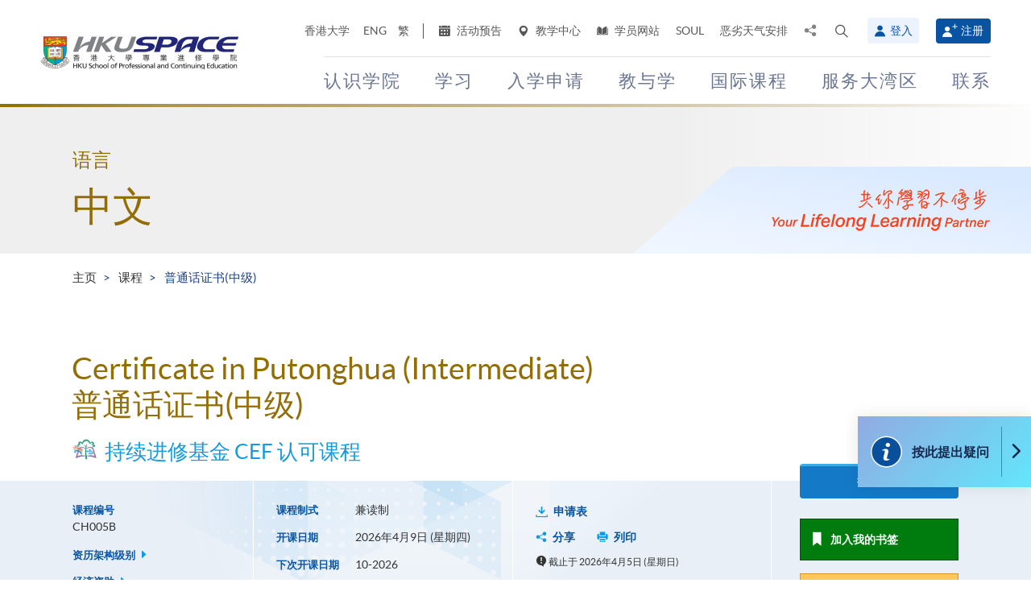

--- FILE ---
content_type: text/html; charset=utf-8
request_url: https://www.hkuspace.hku.hk/sc/prog/cert-in-putonghua-inter/
body_size: 31798
content:
<!DOCTYPE html>
<!--[if lt IE 7]>      <html class="no-js lt-ie9 lt-ie8 lt-ie7" lang="zh-cn"> <![endif]-->
<!--[if IE 7]>         <html class="no-js lt-ie9 lt-ie8" lang="zh-cn"> <![endif]-->
<!--[if IE 8]>         <html class="no-js lt-ie9" lang="zh-cn"> <![endif]-->
<!--[if gt IE 8]><!--> <html class="no-js lang-sc" lang="zh-cn"> <!--<![endif]-->
<head>
    <meta charset="utf-8">
    <meta name="viewport" content="width=device-width, initial-scale=1, user-scalable=0">
        <link rel="canonical" href="https://hkuspace.hku.hk/sc/prog/cert-in-putonghua-inter" />
    <link rel="apple-touch-icon" sizes="57x57" href="/assets/img/apple-touch-icon-57x57.png">
    <link rel="apple-touch-icon" sizes="60x60" href="/assets/img/apple-touch-icon-60x60.png">
    <link rel="apple-touch-icon" sizes="72x72" href="/assets/img/apple-touch-icon-72x72.png">
    <link rel="apple-touch-icon" sizes="76x76" href="/assets/img/apple-touch-icon-76x76.png">
    <link rel="apple-touch-icon" sizes="114x114" href="/assets/img/apple-touch-icon-114x114.png">
    <link rel="apple-touch-icon" sizes="120x120" href="/assets/img/apple-touch-icon-120x120.png">
    <link rel="apple-touch-icon" sizes="144x144" href="/assets/img/apple-touch-icon-144x144.png">
    <link rel="apple-touch-icon" sizes="152x152" href="/assets/img/apple-touch-icon-152x152.png">
    <link rel="apple-touch-icon" sizes="180x180" href="/assets/img/apple-touch-icon-180x180.png">
    <link rel="icon" type="image/png" href="/assets/img/favicon-32x32.png" sizes="32x32">
    <link rel="icon" type="image/png" href="/assets/img/android-chrome-192x192.png" sizes="192x192">
    <link rel="icon" type="image/png" href="/assets/img/favicon-96x96.png" sizes="96x96">
    <link rel="icon" type="image/png" href="/assets/img/favicon-16x16.png" sizes="16x16">
    <link rel="manifest" href="/assets/img/manifest.json">
    <link rel="shortcut icon" href="/assets/img/favicon.ico">
    <meta name="msapplication-TileColor" content="#da532c">
    <meta name="msapplication-TileImage" content="/assets/img/mstile-144x144.png">
    <meta name="msapplication-config" content="/assets/img/browserconfig.xml">
    <base href="//www.hkuspace.hku.hk/sc/" />
<!--[if lt IE 10]>
<script src="/assets/js/theorigo/base_href_fix.js" type="text/javascript"></script>
<![endif]-->
    <title>普通话证书(中级) (CEF) - 香港大学专业进修学院: 中文课程</title>
    <meta name="keywords" content="Certificate in Putonghua (Intermediate), 普通話證書(中級), 中文课程, 语言课程, HKU SPACE, Certificate &amp; Diploma (證書及文憑), HK part-time course, continuing education">
	<meta name="description" content="本课程为有兴趣提高普通话水平的人士开设。内容包括巩固普通话基础知识，注重聆听和朗读训练，并将听、说、读相结合，让学员在普通话语境中练习，在应用中提高；加强朗读和...">
	    <meta property="og:site_name" content="HKU SPACE" /><meta property="og:url" content="https://www.hkuspace.hku.hk/sc/prog/cert-in-putonghua-inter" /><meta name="twitter:card" content="summary" /><meta name="twitter:description" content="本课程为有兴趣提高普通话水平的人士开设。内容包括巩固普通话基础知识，注重聆听和朗读训练，并将听、说、读相结合，让学员在普通话语境中练习，在应用中提高；加强朗读和..." /><meta property="og:description" content="本课程为有兴趣提高普通话水平的人士开设。内容包括巩固普通话基础知识，注重聆听和朗读训练，并将听、说、读相结合，让学员在普通话语境中练习，在应用中提高；加强朗读和..." />    <link rel="stylesheet" href="/assets/css/common.css?1767749161">
	<link rel="stylesheet" href="/assets/css/content.css?1767749161">
	<link rel="stylesheet" href="/assets/css/responsive.css?1767749161">
	<link rel="stylesheet" href="/assets/css/enhancement.css?1767749161">
	<link rel="stylesheet" href="/assets/css/print.css?1767749161" media="print" >
	    
                <script src="/assets/js/lib/default.min.js"></script><script>var pre_breadcrumb_for_ga = "";</script><script>var breadcrumb_for_ga = "课程 &gt; 普通话证书(中级)";</script><script>let popupCounts = {"newuser":2,"returnuser":2};</script>        <!--[if lt IE 9]>
    <script src="/assets/js/lib/html5shiv.min.js" type="text/javascript"></script>
    <![endif]-->
    <!-- Google Analytics -->
<script>
(function(i,s,o,g,r,a,m){i['GoogleAnalyticsObject']=r;i[r]=i[r]||function(){
(i[r].q=i[r].q||[]).push(arguments)},i[r].l=1*new Date();a=s.createElement(o),
m=s.getElementsByTagName(o)[0];a.async=1;a.src=g;m.parentNode.insertBefore(a,m)
})(window,document,'script','//www.google-analytics.com/analytics.js','ga');
ga('create', 'UA-11856034-2', 'auto', {'name': 'tracker0'});
ga('tracker0.send', 'pageview');
ga('create', 'UA-11856034-1', 'auto', {'name': 'tracker1'});
ga('tracker1.send', 'pageview');
window.dataLayer = window.dataLayer || [];
</script>
    <!-- Google Tag Manager -->
<script>(function(w,d,s,l,i){w[l]=w[l]||[];w[l].push({'gtm.start':
new Date().getTime(),event:'gtm.js'});var f=d.getElementsByTagName(s)[0],
j=d.createElement(s),dl=l!='dataLayer'?'&l='+l:'';j.async=true;j.src=
'https://www.googletagmanager.com/gtm.js?id='+i+dl;f.parentNode.insertBefore(j,f);
})(window,document,'script','dataLayer','GTM-524VN9M');</script>
<!-- End Google Tag Manager -->

<!-- Start of XMO Site-wide Tag -->
<script type="text/javascript">
(function(){
var script0 = document.createElement("script");
script0.src = "//j02.optimix.asia/events/opxLoader.js";
script0.type = "text/javascript";
script0.async = "async";
document.getElementsByTagName("head")[0].appendChild(script0);
var opxUid='0';
var opxcounter='1';
var opxClientID='5003';
var opxParams="opxvrsn=ut;opxUid="+opxUid+";"+"opxClientID="+opxClientID+";"+"opxcounter="+opxcounter+";";
if (script0.readyState) {
  script0.onreadystatechange = function() {
    if (script0.readyState == "loaded" || script0.readyState == "complete") {
      opxLoad("//e02.optimix.asia", opxParams);
    }
  };
} else {
  script0.onload = function () {
    opxLoad("//e02.optimix.asia", opxParams);
  };
}
})();
</script>
<!-- End of XMO Site-wide Tag  -->

<!-- Start of IDM Global site tag (gtag.js) - AdWords: 783600304 -->
<script async src="https://www.googletagmanager.com/gtag/js?id=AW-783600304"></script>
<script>
  window.dataLayer = window.dataLayer || [];
  function gtag(){dataLayer.push(arguments);}
  gtag('js', new Date());

  gtag('config', 'AW-783600304');
  gtag('event', 'page_view', {
    'send_to': 'AW-783600304',
    'user_id': 'replace with value'
  });
</script>


<script>
  (function(i,s,o,g,r,a,m){i['GoogleAnalyticsObject']=r;i[r]=i[r]||function(){
  (i[r].q=i[r].q||[]).push(arguments)},i[r].l=1*new Date();a=s.createElement(o),
  m=s.getElementsByTagName(o)[0];a.async=1;a.src=g;m.parentNode.insertBefore(a,m)
  })(window,document,'script','https://www.google-analytics.com/analytics.js','ga');

  ga('create', 'UA-89132013-1', 'auto');
  ga('send', 'pageview');
</script>

<script type="text/javascript" id="DoubleClickFloodlightTag">
//<![CDATA[

function FLOOD1(type, cat, u1) {
        var axel = Math.random()+"";
        var a = axel * 10000000000000000;
        var flDiv=document.body.appendChild(document.createElement("div"));
        flDiv.setAttribute("id","DCLK_FLDiv1");
        flDiv.style.position="absolute";
        flDiv.style.top="0";
        flDiv.style.left="0";
        flDiv.style.width="1px";
        flDiv.style.height="1px";
        flDiv.style.display="none";
        flDiv.innerHTML='<iframe id="DCLK_FLIframe1" src="https://ad.doubleclick.net/ddm/activity/src=8133726;type=' + type + ';cat=' + cat + ';ord=' + a + '?" width="1" height="1" frameborder="0"><\/iframe>';
}
//]]>
</script>

<!-- 
Start of global snippet: Please do not remove
Alumni Week - Running Stone Talk
-->
<!-- Global site tag (gtag.js) - Google Marketing Platform -->
<script async src="https://www.googletagmanager.com/gtag/js?id=DC-8133726"></script>
<script>
  window.dataLayer = window.dataLayer || [];
  function gtag(){dataLayer.push(arguments);}
  gtag('js', new Date());

  gtag('config', 'DC-8133726');
</script>
<!-- End of global snippet: Please do not remove -->

<!-- Global site tag (gtag.js) - Google Ads: 780898918 -->
<script async src="https://www.googletagmanager.com/gtag/js?id=AW-780898918"></script>
<script>
  window.dataLayer = window.dataLayer || [];
  function gtag(){dataLayer.push(arguments);}
  gtag('js', new Date());

  gtag('config', 'AW-780898918');
</script>

<!-- Global site tag (gtag.js) - Google Ads: 754084135 -->
<script async src="https://www.googletagmanager.com/gtag/js?id=AW-754084135"></script>
<script>
  window.dataLayer = window.dataLayer || [];
  function gtag(){dataLayer.push(arguments);}
  gtag('js', new Date());

  gtag('config', 'AW-754084135');
</script>

<!-- Matomo -->
<script>
  var _paq = window._paq = window._paq || [];
  /* tracker methods like "setCustomDimension" should be called before "trackPageView" */
  _paq.push(['trackPageView']);
  _paq.push(['enableLinkTracking']);
  (function() {
    var u="//matomo.hkuspace.hku.hk/";
    _paq.push(['setTrackerUrl', u+'matomo.php']);
    _paq.push(['setSiteId', '2']);
    var d=document, g=d.createElement('script'), s=d.getElementsByTagName('script')[0];
    g.async=true; g.src=u+'matomo.js'; s.parentNode.insertBefore(g,s);
  })();
</script>
<!-- End Matomo Code -->
    <noscript>
        <style>
            [data-aos] {
            visibility: visible !important;
            opacity: 1 !important;
            transform: none !important;
            }
        </style>
    </noscript>
    <script type="application/ld+json">
        {
            "@context": "https://schema.org",
            "@type": "WebSite",
            "name": "HKU SPACE",
            "url": "https://www.hkuspace.hku.hk/"
        }
    </script>
<script>
var _hmt = _hmt || [];
(function() {
  var hm = document.createElement("script");
  hm.src = "https://hm.baidu.com/hm.js?e00a1b5797538717b76c24c56fe98d1a";
  var s = document.getElementsByTagName("script")[0];
  s.parentNode.insertBefore(hm, s);
})();
</script>
</head>
<body class="lang-sc">
<!-- Google Code for Remarketing Tag -->
<!--------------------------------------------------
Remarketing tags may not be associated with personally identifiable information or placed on pages related to sensitive categories. See more information and instructions on how to setup the tag on: http://google.com/ads/remarketingsetup
--------------------------------------------------->
<script type="text/javascript">
/* <![CDATA[ */
var google_conversion_id = 865491948;
var google_custom_params = window.google_tag_params;
var google_remarketing_only = true;
/* ]]> */
</script>
<script type="text/javascript" src="//www.googleadservices.com/pagead/conversion.js">
</script>
<noscript>
<div style="display:inline;">
<img height="1" width="1" style="border-style:none;" alt="" src="//googleads.g.doubleclick.net/pagead/viewthroughconversion/865491948/?guid=ON&amp;script=0"/>
</div>
</noscript>

<!-- Google Tag Manager (noscript) -->
<noscript><iframe src="https://www.googletagmanager.com/ns.html?id=GTM-524VN9M"
height="0" width="0" style="display:none;visibility:hidden"></iframe></noscript>
<!-- End Google Tag Manager (noscript) -->
<div class="wrapper">
  <a class="sr-only sr-only-focusable" id="skip" href="/sc/prog/cert-in-putonghua-inter/#main">Skip to main content</a>

  
<!-- Header Start -->
<header class="page-head">

	<div class="container-em clearfix">
    <div class="page-head__wrapper">
      <div class="page-head__left">
        <a class="logo" href="/sc">
          <img src="/assets/img/hkuspace-logo-1x.png" srcset="/assets/img/hkuspace-logo-2x.png 2x, /assets/img/hkuspace-logo-3x.png 3x" alt="香港大学专业进修学院" loading="lazy">
        </a>
      </div>

      <div class="page-head__right">
        <ul class="tools reset-list">
          <li class="tools__item tool-hku">
            <a href="https://www.hku.hk/" target="_blank">香港大学</a>
          </li>
                  <li class="tools__item tool-lang">
            <a class="lang" lang="en-US" href="/prog/cert-in-putonghua-inter/" title="英文">ENG</a>          </li>
                  <li class="tools__item tool-lang">
            <a class="lang" lang="zh-HK" href="/cht/prog/cert-in-putonghua-inter/" title="繁体中文">繁</a>          </li>
        
          <li class="tools__item tool-ico-link">
            <a href="/sc/event" target="_blank" class="tools__link"><span class="ico ico--calendar-2" aria-hidden="true"></span> 活动预告</a><a href="/sc/learning-centre"  class="tools__link"><span class="ico ico--location-pin" aria-hidden="true"></span> 教学中心</a><a href="https://learner.hkuspace.hku.hk/"  class="tools__link"><span class="ico ico--open-book" aria-hidden="true"></span> 学员网站</a><a href="https://soul2.hkuspace.hku.hk/gateway/login.php"  class="tools__link">SOUL</a><a href="/sc/special-weather"  class="tools__link">恶劣天气安排</a>          </li>
          
          <li class="tool-share">
            <a class="js-share icon-share" href="javascript:;">
              <span class="sr-only">分享至</span>
            </a>
            <div class="share-area">
              <ul class="reset-list">
                <li><a class="share-fb" href="/sc/prog/cert-in-putonghua-inter/#" data-media="facebook">Facebook</a></li>
                <li><a class="share-linkin" href="/sc/prog/cert-in-putonghua-inter/#" data-media="linkedin">Linkedin</a></li>
                <li><a class="share-whatsapp" href="/sc/prog/cert-in-putonghua-inter/#" data-media="whatsapp" >WhatsApp</a></li>
                <li><a class="share-youtube" href="https://www.youtube.com/channel/UCiO_SnHbY208mc4aYtl-4ww" target="_blank" data-media="youtube">Youtube</a></li>
                <li><a class="share-mail" href="/sc/prog/cert-in-putonghua-inter/#" data-media="email">电邮</a></li>
              </ul>
            </div>
          </li>
          <li class="tool-search bs-dropdown">
            <a class="js-search ico ico--search-2 tool-search__btn" id="label-search" data-toggle="dropdown" role="button" aria-haspopup="true" aria-expanded="false" href="javascript:;">
              <span class="sr-only">打开搜寻介面</span>
            </a>
            <div class="dropdown-menu dropdown-search-form container" aria-labelledby="label-search">
              <div class="search-option">
               <input id="search_type_programme" type="radio" name="search-type" value="programme" checked>
               <label for="search_type_programme">课程</label>
               <input id="search_type_website" type="radio" name="search-type" value="website">
               <label for="search_type_website">网页</label>
              </div>
    
              <form class="search-form search_type_programme-form" method="get" action="/sc/programme/search">
                <label for="keyword-input" class="sr-only">搜寻关键字/课程编号</label>
                <span class="search-box-container">
                  <input class="search-box typeahead no-tagsinput" id="keyword-input" type="text" name="q" placeholder="兴趣，关键字，课程编号..." data-url="/sc/suggest/keyword">
                </span>
                <button class="btn-search icon-big-search" type="submit">
                  <span class="sr-only">搜寻</span>
                </button>
              </form>
    
              <form class="search-form search_type_website-form" method="get" action="/sc/search">
                <label for="all-search" class="sr-only">搜寻本网站</label>
                <span class="search-box-container">
                  <input class="search-box" id="all-search" type="text" name="q" placeholder="网站搜寻" data-url="/sc/suggest/keyword" title="网站搜寻">
                </span>
                <button class="btn-search icon-big-search" type="submit">
                  <span class="sr-only">搜寻</span>
                </button>
              </form>
    
              <a class="icon-cross" href="javascript:;"><span class="sr-only">关闭搜寻版面</span></a>
            </div>
          </li>
                  <li class="tools__member">
            <button type="button" class="member-btn member-btn--skyblue" data-toggle="modal" data-target="#modalLogin">
              <span class="ico ico--member"></span>
              登入            </button>
          </li>
          <li class="tools__member">
            <a href="/sc/user/register" class="member-btn member-btn--blue">
            <span class="ico ico--sign-up"></span>
            注册            </a>
          </li>
                </ul>
    
        <nav class="main-menu-container hidden-xs hidden-sm">
          <ul class="main-menu_list lv1"><li class="main-menu_item lv1 has-sub menu-discover" ><a class="js-ga-event main-menu_link lv1" href="/sc/discover"  data-ga-event="Menu|click|认识学院"><span class="main-menu_text lv1">认识学院</span></a><div class="dropdown-nav"><div class="col-menu col-menu-3"><ul class="main-menu_list lv2"><li class="main-menu_item lv2 has-sub" ><span class="main-menu_link lv2" ><span class="main-menu_text lv2">关於学院</span></span><ul class="main-menu_list lv3"><li class="main-menu_item lv3" ><a class="js-ga-event main-menu_link lv3" href="/sc/discover/about/introducing-hku-space"  data-ga-event="Menu|click|认识学院 > 关於学院 > 学院简介"><span class="main-menu_text lv3">学院简介</span></a></li><li class="main-menu_item lv3" ><a class="js-ga-event main-menu_link lv3" href="/sc/discover/about/vision-mission"  data-ga-event="Menu|click|认识学院 > 关於学院 > 愿景与使命"><span class="main-menu_text lv3">愿景与使命</span></a></li><li class="main-menu_item lv3" ><a class="js-ga-event main-menu_link lv3" href="/sc/discover/about/hku-space-strategic-plan-2025-2030"  data-ga-event="Menu|click|认识学院 > 关於学院 > 2025-2030发展策略"><span class="main-menu_text lv3">2025-2030发展策略</span></a></li><li class="main-menu_item lv3" ><a class="js-ga-event main-menu_link lv3" href="/sc/milestones"  data-ga-event="Menu|click|认识学院 > 关於学院 > 发展里程"><span class="main-menu_text lv3">发展里程</span></a></li><li class="main-menu_item lv3" ><a class="js-ga-event main-menu_link lv3" href="/sc/discover/about/governance"  data-ga-event="Menu|click|认识学院 > 关於学院 > 机构管治"><span class="main-menu_text lv3">机构管治</span></a></li><li class="main-menu_item lv3" ><a class="js-ga-event main-menu_link lv3" href="/sc/discover/about/colleges-institute-centres"  data-ga-event="Menu|click|认识学院 > 关於学院 > 教学部门"><span class="main-menu_text lv3">教学部门</span></a></li><li class="main-menu_item lv3" ><a class="js-ga-event main-menu_link lv3" href="/sc/collection/gba/hku-space-mainland-affairs-office"  data-ga-event="Menu|click|认识学院 > 关於学院 > 内地事务处"><span class="main-menu_text lv3">内地事务处</span></a></li><li class="main-menu_item lv3" ><a class="js-ga-event main-menu_link lv3" href="/sc/discover/about/facts-figures"  data-ga-event="Menu|click|认识学院 > 关於学院 > 资料概况"><span class="main-menu_text lv3">资料概况</span></a></li><li class="main-menu_item lv3" ><a class="js-ga-event main-menu_link lv3" href="/sc/discover/about/awards-achievements"  data-ga-event="Menu|click|认识学院 > 关於学院 > 殊荣"><span class="main-menu_text lv3">殊荣</span></a></li><li class="main-menu_item lv3" ><a class="js-ga-event main-menu_link lv3" href="/sc/about-us/people"  data-ga-event="Menu|click|认识学院 > 关於学院 > 教职员团队"><span class="main-menu_text lv3">教职员团队</span></a></li><li class="main-menu_item lv3" ><a class="js-ga-event main-menu_link lv3" href="/sc/school-publications"  data-ga-event="Menu|click|认识学院 > 关於学院 > 学院刊物"><span class="main-menu_text lv3">学院刊物</span></a></li><li class="main-menu_item lv3" ><a class="js-ga-event main-menu_link lv3" href="/sc/discover/about/corporate-video"  data-ga-event="Menu|click|认识学院 > 关於学院 > 学院影片"><span class="main-menu_text lv3">学院影片</span></a></li><li class="main-menu_item lv3" ><a class="js-ga-event main-menu_link lv3" href="https://hkuspace.hku.hk/60/cht/" target="_blank"  data-ga-event="Menu|click|认识学院 > 关於学院 > 六十周年"><span class="main-menu_text lv3">六十周年</span></a></li></ul></li></ul><ul class="main-menu_list lv2"><li class="main-menu_item lv2 has-sub" ><span class="main-menu_link lv2" ><span class="main-menu_text lv2">最新消息</span></span><ul class="main-menu_list lv3"><li class="main-menu_item lv3" ><a class="js-ga-event main-menu_link lv3" href="/sc/news"  data-ga-event="Menu|click|认识学院 > 最新消息 > 新闻稿"><span class="main-menu_text lv3">新闻稿</span></a></li><li class="main-menu_item lv3" ><a class="js-ga-event main-menu_link lv3" href="/sc/event"  data-ga-event="Menu|click|认识学院 > 最新消息 > 活动预告"><span class="main-menu_text lv3">活动预告</span></a></li><li class="main-menu_item lv3" ><a class="js-ga-event main-menu_link lv3" href="/sc/media-coverage"  data-ga-event="Menu|click|认识学院 > 最新消息 > 传媒报导"><span class="main-menu_text lv3">传媒报导</span></a></li><li class="main-menu_item lv3" ><a class="js-ga-event main-menu_link lv3" href="/sc/newsletter"  data-ga-event="Menu|click|认识学院 > 最新消息 > 院讯"><span class="main-menu_text lv3">院讯</span></a></li><li class="main-menu_item lv3" ><a class="js-ga-event main-menu_link lv3" href="/sc/fellowship"  data-ga-event="Menu|click|认识学院 > 最新消息 > 荣誉院士"><span class="main-menu_text lv3">荣誉院士</span></a></li><li class="main-menu_item lv3" ><a class="js-ga-event main-menu_link lv3" href="https://www.youtube.com/channel/UCiO_SnHbY208mc4aYtl-4ww"  data-ga-event="Menu|click|认识学院 > 最新消息 > 影片集"><span class="main-menu_text lv3">影片集</span></a></li></ul></li><li class="main-menu_item lv2 discover-last has-sub" ><span class="main-menu_link lv2" ><span class="main-menu_text lv2">校园生活</span></span><ul class="main-menu_list lv3"><li class="main-menu_item lv3" ><a class="js-ga-event main-menu_link lv3" href="/sc/memorabilia"  data-ga-event="Menu|click|认识学院 > 校园生活 > 学院点滴"><span class="main-menu_text lv3">学院点滴</span></a></li><li class="main-menu_item lv3" ><a class="js-ga-event main-menu_link lv3" href="/sc/our-stories"  data-ga-event="Menu|click|认识学院 > 校园生活 > 学与教"><span class="main-menu_text lv3">学与教</span></a></li></ul></li></ul><ul class="main-menu_list lv2"><li class="main-menu_item lv2 has-sub" ><span class="main-menu_link lv2" ><span class="main-menu_text lv2">治疗及教研中心</span></span><ul class="main-menu_list lv3"><li class="main-menu_item lv3" ><a class="js-ga-event main-menu_link lv3" href="/sc/chinese-medicine-clinics"  data-ga-event="Menu|click|认识学院 > 治疗及教研中心 > 中医临床中心及中药房"><span class="main-menu_text lv3">中医临床中心及中药房</span></a></li><li class="main-menu_item lv3" ><a class="js-ga-event main-menu_link lv3" href="/sc/dietetic-clinic-for-teaching-and-research"  data-ga-event="Menu|click|认识学院 > 治疗及教研中心 > 营养学治疗及教研中心"><span class="main-menu_text lv3">营养学治疗及教研中心</span></a></li></ul></li></ul></div></div></li><li class="main-menu_item lv1 has-sub menu-study" ><a class="js-ga-event main-menu_link lv1" href="/sc/study"  data-ga-event="Menu|click|学习"><span class="main-menu_text lv1">学习</span></a><div class="dropdown-nav"><div class="menu-custom"><div class="menu-custom-left"><p class="menu-custom-title hidden-xs hidden-sm">学习</p><div class="menu-custom-desc">学习随你掌握</div></div><div class="menu-custom-right"><div class="menu-custom-right-layer hidden-xs hidden-sm"></div><ul class="main-menu_list lv2"><li class="main-menu_item lv2 has-sub" ><a class="js-ga-event main-menu_link lv2" href="https://hkuspace.hku.hk/sc/programme"  data-ga-event="Menu|click|学习 > 课程类别"><span class="main-menu_text lv2">课程类别</span></a><div class="main-menu_lv3-box"><ul class="main-menu_list lv3"><li class="main-menu_item lv3 has-sub" ><a class="js-ga-event main-menu_link lv3" href="/sc/programme"  data-ga-event="Menu|click|学习 > 课程类别 > 兼读制课程"><span class="main-menu_text lv3">兼读制课程</span></a><ul class="main-menu_list lv4"><li class="main-menu_item lv4" ><a class="js-ga-event main-menu_link lv4" href="/sc/programme/part-time/doctoral"  data-ga-event="Menu|click|学习 > 课程类别 > 兼读制课程 > 博士课程"><span class="main-menu_text lv4">博士课程</span></a></li><li class="main-menu_item lv4" ><a class="js-ga-event main-menu_link lv4" href="/sc/programme/part-time/master"  data-ga-event="Menu|click|学习 > 课程类别 > 兼读制课程 > 硕士课程"><span class="main-menu_text lv4">硕士课程</span></a></li><li class="main-menu_item lv4" ><a class="js-ga-event main-menu_link lv4" href="/sc/programme/part-time/postgraduates"  data-ga-event="Menu|click|学习 > 课程类别 > 兼读制课程 > 硏究生"><span class="main-menu_text lv4">硏究生</span></a></li><li class="main-menu_item lv4" ><a class="js-ga-event main-menu_link lv4" href="/sc/programme/part-time/bachelor"  data-ga-event="Menu|click|学习 > 课程类别 > 兼读制课程 > 学士学位"><span class="main-menu_text lv4">学士学位</span></a></li><li class="main-menu_item lv4" ><a class="js-ga-event main-menu_link lv4" href="/sc/programme/part-time/certificate-and-diploma"  data-ga-event="Menu|click|学习 > 课程类别 > 兼读制课程 > 证书及文凭"><span class="main-menu_text lv4">证书及文凭</span></a></li><li class="main-menu_item lv4 submenu_lv4" ><a class="js-ga-event main-menu_link lv4" href="/sc/programme/part-time/short-courses"  data-ga-event="Menu|click|学习 > 课程类别 > 兼读制课程 > 短期课程"><span class="main-menu_text lv4">短期课程</span></a><ul class="main-menu_list lv5"><li class="main-menu_item lv5" ><a class="js-ga-event main-menu_link lv5" href="/sc/programme/part-time/short-courses/leisure-and-cultural"  data-ga-event="Menu|click|学习 > 课程类别 > 兼读制课程 > 短期课程 > 休闲及文化"><span class="main-menu_text lv5">休闲及文化</span></a></li><li class="main-menu_item lv5" ><a class="js-ga-event main-menu_link lv5" href="/sc/programme/part-time/short-courses/examination-preparation"  data-ga-event="Menu|click|学习 > 课程类别 > 兼读制课程 > 短期课程 > 应试准备"><span class="main-menu_text lv5">应试准备</span></a></li><li class="main-menu_item lv5" ><a class="js-ga-event main-menu_link lv5" href="/sc/programme/part-time/short-courses/career-advancement"  data-ga-event="Menu|click|学习 > 课程类别 > 兼读制课程 > 短期课程 > 专业进修"><span class="main-menu_text lv5">专业进修</span></a></li></ul></li><li class="main-menu_item lv4" ><a class="js-ga-event main-menu_link lv4" href="/sc/business"  data-ga-event="Menu|click|学习 > 课程类别 > 兼读制课程 > 商业"><span class="main-menu_text lv4">商业</span></a></li><li class="main-menu_item lv4" ><a class="js-ga-event main-menu_link lv4" href="/sc/humanities-languages-law"  data-ga-event="Menu|click|学习 > 课程类别 > 兼读制课程 > 人文、语言及法律"><span class="main-menu_text lv4">人文、语言及法律</span></a></li><li class="main-menu_item lv4" ><a class="js-ga-event main-menu_link lv4" href="/sc/life-sciences-and-technology"  data-ga-event="Menu|click|学习 > 课程类别 > 兼读制课程 > 生命科学及科技"><span class="main-menu_text lv4">生命科学及科技</span></a></li></ul></li><li class="main-menu_item lv3 has-sub" ><a class="js-ga-event main-menu_link lv3" href="/sc/programme/full-time"  data-ga-event="Menu|click|学习 > 课程类别 > 全日制课程"><span class="main-menu_text lv3">全日制课程</span></a><ul class="main-menu_list lv4"><li class="main-menu_item lv4" ><a class="js-ga-event main-menu_link lv4" href="/sc/programme/full-time/doctoral-master"  data-ga-event="Menu|click|学习 > 课程类别 > 全日制课程 > 硕士课程"><span class="main-menu_text lv4">硕士课程</span></a></li><li class="main-menu_item lv4" ><a class="js-ga-event main-menu_link lv4" href="/sc/programme/full-time/postgraduates"  data-ga-event="Menu|click|学习 > 课程类别 > 全日制课程 > 硏究生"><span class="main-menu_text lv4">硏究生</span></a></li><li class="main-menu_item lv4" ><a class="js-ga-event main-menu_link lv4" href="/sc/programme/full-time/bachelor-sub-derees"  data-ga-event="Menu|click|学习 > 课程类别 > 全日制课程 > 学士课程"><span class="main-menu_text lv4">学士课程</span></a></li><li class="main-menu_item lv4" ><a class="js-ga-event main-menu_link lv4" href="/sc/programme/full-time/sub-degree"  data-ga-event="Menu|click|学习 > 课程类别 > 全日制课程 > 副学位课程"><span class="main-menu_text lv4">副学位课程</span></a></li><li class="main-menu_item lv4" ><a class="js-ga-event main-menu_link lv4" href="/sc/programme/full-time/certificate-and-diploma"  data-ga-event="Menu|click|学习 > 课程类别 > 全日制课程 > 证书及文凭"><span class="main-menu_text lv4">证书及文凭</span></a></li><li class="main-menu_item lv4" ><a class="js-ga-event main-menu_link lv4" href="http://hkuspace.hku.hk/ic" target="_blank"  data-ga-event="Menu|click|学习 > 课程类别 > 全日制课程 > 香港大学专业进修学院国际学院"><span class="main-menu_text lv4">香港大学专业进修学院国际学院</span></a></li><li class="main-menu_item lv4" ><a class="js-ga-event main-menu_link lv4" href="https://www2.hkuspace.hku.hk/cc/sc/" target="_blank"  data-ga-event="Menu|click|学习 > 课程类别 > 全日制课程 > 香港大学附属学院"><span class="main-menu_text lv4">香港大学附属学院</span></a></li><li class="main-menu_item lv4" ><a class="js-ga-event main-menu_link lv4" href="http://hkuspace-plk.hku.hk/cht" target="_blank"  data-ga-event="Menu|click|学习 > 课程类别 > 全日制课程 > 香港大学专业进修学院保良局何鸿燊社区书院"><span class="main-menu_text lv4">香港大学专业进修学院保良局何鸿燊社区书院</span></a></li></ul></li></ul></div></li><li class="main-menu_item lv2 has-sub" ><a class="js-ga-event main-menu_link lv2" href="/sc/interest"  data-ga-event="Menu|click|学习 > 兴趣范畴"><span class="main-menu_text lv2">兴趣范畴</span></a><div class="main-menu_lv3-box"><ul class="main-menu_list lv3"><li class="main-menu_item lv3 has-sub" ><a class="js-ga-event main-menu_link lv3" href="/sc/interest/accounting-and-finance"  data-ga-event="Menu|click|学习 > 兴趣范畴 > 会计及金融"><span class="main-menu_text lv3">会计及金融</span></a><ul class="main-menu_list lv4"><li class="main-menu_item lv4" ><a class="js-ga-event main-menu_link lv4" href="/sc/interest/accounting-and-finance/accounting"  data-ga-event="Menu|click|学习 > 兴趣范畴 > 会计及金融 > 会计学"><span class="main-menu_text lv4">会计学</span></a></li><li class="main-menu_item lv4" ><a class="js-ga-event main-menu_link lv4" href="/sc/interest/accounting-and-finance/accounting-examination-preparatory-programme"  data-ga-event="Menu|click|学习 > 兴趣范畴 > 会计及金融 > 会计专业考试备试课程"><span class="main-menu_text lv4">会计专业考试备试课程</span></a></li><li class="main-menu_item lv4" ><a class="js-ga-event main-menu_link lv4" href="/sc/interest/accounting-and-finance/corporate-administration-and-governance"  data-ga-event="Menu|click|学习 > 兴趣范畴 > 会计及金融 > 企业行政及管治"><span class="main-menu_text lv4">企业行政及管治</span></a></li><li class="main-menu_item lv4" ><a class="js-ga-event main-menu_link lv4" href="/sc/interest/accounting-and-finance/economics"  data-ga-event="Menu|click|学习 > 兴趣范畴 > 会计及金融 > 经济学"><span class="main-menu_text lv4">经济学</span></a></li><li class="main-menu_item lv4" ><a class="js-ga-event main-menu_link lv4" href="/sc/interest/accounting-and-finance/environmental-social-and-governance"  data-ga-event="Menu|click|学习 > 兴趣范畴 > 会计及金融 > 环境、社会及管治"><span class="main-menu_text lv4">环境、社会及管治</span></a></li><li class="main-menu_item lv4" ><a class="js-ga-event main-menu_link lv4" href="/sc/interest/accounting-and-finance/external-and-internal-audit"  data-ga-event="Menu|click|学习 > 兴趣范畴 > 会计及金融 > 内部和外部审计"><span class="main-menu_text lv4">内部和外部审计</span></a></li><li class="main-menu_item lv4" ><a class="js-ga-event main-menu_link lv4" href="/sc/interest/accounting-and-finance/family-office"  data-ga-event="Menu|click|学习 > 兴趣范畴 > 会计及金融 > 家族办公室"><span class="main-menu_text lv4">家族办公室</span></a></li><li class="main-menu_item lv4" ><a class="js-ga-event main-menu_link lv4" href="/sc/interest/accounting-and-finance/finance-and-compliance"  data-ga-event="Menu|click|学习 > 兴趣范畴 > 会计及金融 > 金融法规"><span class="main-menu_text lv4">金融法规</span></a></li><li class="main-menu_item lv4" ><a class="js-ga-event main-menu_link lv4" href="/sc/interest/accounting-and-finance/financial-services-and-insurance"  data-ga-event="Menu|click|学习 > 兴趣范畴 > 会计及金融 > 金融服务和保险"><span class="main-menu_text lv4">金融服务和保险</span></a></li><li class="main-menu_item lv4" ><a class="js-ga-event main-menu_link lv4" href="/sc/interest/accounting-and-finance/fintech-and-financial-analytics"  data-ga-event="Menu|click|学习 > 兴趣范畴 > 会计及金融 > 金融科技及金融分析"><span class="main-menu_text lv4">金融科技及金融分析</span></a></li><li class="main-menu_item lv4" ><a class="js-ga-event main-menu_link lv4" href="/sc/interest/accounting-and-finance/green-finance"  data-ga-event="Menu|click|学习 > 兴趣范畴 > 会计及金融 > 绿色金融"><span class="main-menu_text lv4">绿色金融</span></a></li><li class="main-menu_item lv4" ><a class="js-ga-event main-menu_link lv4" href="/sc/interest/accounting-and-finance/investment-management"  data-ga-event="Menu|click|学习 > 兴趣范畴 > 会计及金融 > 投资管理"><span class="main-menu_text lv4">投资管理</span></a></li><li class="main-menu_item lv4" ><a class="js-ga-event main-menu_link lv4" href="/sc/interest/accounting-and-finance/risk-management"  data-ga-event="Menu|click|学习 > 兴趣范畴 > 会计及金融 > 风险管理"><span class="main-menu_text lv4">风险管理</span></a></li><li class="main-menu_item lv4" ><a class="js-ga-event main-menu_link lv4" href="/sc/interest/accounting-and-finance/taxation-advisory"  data-ga-event="Menu|click|学习 > 兴趣范畴 > 会计及金融 > 税务谘询"><span class="main-menu_text lv4">税务谘询</span></a></li></ul></li><li class="main-menu_item lv3 has-sub" ><a class="js-ga-event main-menu_link lv3" href="/sc/interest/architecture-environment-and-housing"  data-ga-event="Menu|click|学习 > 兴趣范畴 > 建筑、房屋及建造环境"><span class="main-menu_text lv3">建筑、房屋及建造环境</span></a><ul class="main-menu_list lv4"><li class="main-menu_item lv4" ><a class="js-ga-event main-menu_link lv4" href="/sc/interest/architecture-environment-and-housing/architecture"  data-ga-event="Menu|click|学习 > 兴趣范畴 > 建筑、房屋及建造环境 > 建筑"><span class="main-menu_text lv4">建筑</span></a></li><li class="main-menu_item lv4" ><a class="js-ga-event main-menu_link lv4" href="/sc/interest/architecture-environment-and-housing/construction-safety-and-built-environment"  data-ga-event="Menu|click|学习 > 兴趣范畴 > 建筑、房屋及建造环境 > 建造、安全及环境管理"><span class="main-menu_text lv4">建造、安全及环境管理</span></a></li><li class="main-menu_item lv4" ><a class="js-ga-event main-menu_link lv4" href="/sc/interest/architecture-environment-and-housing/digital-building-design"  data-ga-event="Menu|click|学习 > 兴趣范畴 > 建筑、房屋及建造环境 > 数码建筑设计"><span class="main-menu_text lv4">数码建筑设计</span></a></li><li class="main-menu_item lv4" ><a class="js-ga-event main-menu_link lv4" href="/sc/interest/architecture-environment-and-housing/housing-and-property"  data-ga-event="Menu|click|学习 > 兴趣范畴 > 建筑、房屋及建造环境 > 房屋及地产"><span class="main-menu_text lv4">房屋及地产</span></a></li><li class="main-menu_item lv4" ><a class="js-ga-event main-menu_link lv4" href="/sc/interest/architecture-environment-and-housing/heritage-conservation-and-management"  data-ga-event="Menu|click|学习 > 兴趣范畴 > 建筑、房屋及建造环境 > 文化遗产保育及管理"><span class="main-menu_text lv4">文化遗产保育及管理</span></a></li><li class="main-menu_item lv4" ><a class="js-ga-event main-menu_link lv4" href="/sc/interest/architecture-environment-and-housing/alternative-dispute-resolution"  data-ga-event="Menu|click|学习 > 兴趣范畴 > 建筑、房屋及建造环境 > 非诉讼式纷争解决方法"><span class="main-menu_text lv4">非诉讼式纷争解决方法</span></a></li></ul></li><li class="main-menu_item lv3 has-sub" ><a class="js-ga-event main-menu_link lv3" href="/sc/interest/arts-design-and-culture"  data-ga-event="Menu|click|学习 > 兴趣范畴 > 艺术、设计及文化"><span class="main-menu_text lv3">艺术、设计及文化</span></a><ul class="main-menu_list lv4"><li class="main-menu_item lv4" ><a class="js-ga-event main-menu_link lv4" href="/sc/interest/arts-design-and-culture/arts-management"  data-ga-event="Menu|click|学习 > 兴趣范畴 > 艺术、设计及文化 > 艺术管理"><span class="main-menu_text lv4">艺术管理</span></a></li><li class="main-menu_item lv4" ><a class="js-ga-event main-menu_link lv4" href="/sc/interest/arts-design-and-culture/chinese-art"  data-ga-event="Menu|click|学习 > 兴趣范畴 > 艺术、设计及文化 > 中国美术"><span class="main-menu_text lv4">中国美术</span></a></li><li class="main-menu_item lv4" ><a class="js-ga-event main-menu_link lv4" href="/sc/interest/arts-design-and-culture/culture-and-philosophy"  data-ga-event="Menu|click|学习 > 兴趣范畴 > 艺术、设计及文化 > 文化及哲学"><span class="main-menu_text lv4">文化及哲学</span></a></li><li class="main-menu_item lv4" ><a class="js-ga-event main-menu_link lv4" href="/sc/interest/arts-design-and-culture/design"  data-ga-event="Menu|click|学习 > 兴趣范畴 > 艺术、设计及文化 > 设计"><span class="main-menu_text lv4">设计</span></a></li><li class="main-menu_item lv4" ><a class="js-ga-event main-menu_link lv4" href="/sc/interest/arts-design-and-culture/performing-arts"  data-ga-event="Menu|click|学习 > 兴趣范畴 > 艺术、设计及文化 > 表演艺术"><span class="main-menu_text lv4">表演艺术</span></a></li><li class="main-menu_item lv4" ><a class="js-ga-event main-menu_link lv4" href="/sc/interest/arts-design-and-culture/religion"  data-ga-event="Menu|click|学习 > 兴趣范畴 > 艺术、设计及文化 > 宗教"><span class="main-menu_text lv4">宗教</span></a></li><li class="main-menu_item lv4" ><a class="js-ga-event main-menu_link lv4" href="/sc/interest/arts-design-and-culture/western-art"  data-ga-event="Menu|click|学习 > 兴趣范畴 > 艺术、设计及文化 > 西方美术"><span class="main-menu_text lv4">西方美术</span></a></li></ul></li><li class="main-menu_item lv3 has-sub" ><a class="js-ga-event main-menu_link lv3" href="/sc/interest/aviation-transport-logistics-and-supply-chain"  data-ga-event="Menu|click|学习 > 兴趣范畴 > 航空、交通、物流及供应链"><span class="main-menu_text lv3">航空、交通、物流及供应链</span></a><ul class="main-menu_list lv4"><li class="main-menu_item lv4" ><a class="js-ga-event main-menu_link lv4" href="/sc/interest/aviation-transport-logistics-and-supply-chain/aviation-operations-and-management"  data-ga-event="Menu|click|学习 > 兴趣范畴 > 航空、交通、物流及供应链 > 航空营运及管理"><span class="main-menu_text lv4">航空营运及管理</span></a></li><li class="main-menu_item lv4" ><a class="js-ga-event main-menu_link lv4" href="/sc/interest/aviation-transport-logistics-and-supply-chain/aviation-engineering-and-technology"  data-ga-event="Menu|click|学习 > 兴趣范畴 > 航空、交通、物流及供应链 > 航空工程及科技"><span class="main-menu_text lv4">航空工程及科技</span></a></li><li class="main-menu_item lv4" ><a class="js-ga-event main-menu_link lv4" href="/sc/interest/aviation-transport-logistics-and-supply-chain/aviation-piloting"  data-ga-event="Menu|click|学习 > 兴趣范畴 > 航空、交通、物流及供应链 > 航空及飞行"><span class="main-menu_text lv4">航空及飞行</span></a></li><li class="main-menu_item lv4" ><a class="js-ga-event main-menu_link lv4" href="/sc/interest/aviation-transport-logistics-and-supply-chain/aviation-services"  data-ga-event="Menu|click|学习 > 兴趣范畴 > 航空、交通、物流及供应链 > 航空服务"><span class="main-menu_text lv4">航空服务</span></a></li><li class="main-menu_item lv4" ><a class="js-ga-event main-menu_link lv4" href="/sc/interest/aviation-transport-logistics-and-supply-chain/logistics-transport-and-supply-chain"  data-ga-event="Menu|click|学习 > 兴趣范畴 > 航空、交通、物流及供应链 > 物流及交通"><span class="main-menu_text lv4">物流及交通</span></a></li></ul></li><li class="main-menu_item lv3 has-sub" ><a class="js-ga-event main-menu_link lv3" href="/sc/interest/business-and-management"  data-ga-event="Menu|click|学习 > 兴趣范畴 > 商业及管理"><span class="main-menu_text lv3">商业及管理</span></a><ul class="main-menu_list lv4"><li class="main-menu_item lv4" ><a class="js-ga-event main-menu_link lv4" href="/sc/interest/business-and-management/business-and-logistics-management"  data-ga-event="Menu|click|学习 > 兴趣范畴 > 商业及管理 > 商业与物流管理"><span class="main-menu_text lv4">商业与物流管理</span></a></li><li class="main-menu_item lv4" ><a class="js-ga-event main-menu_link lv4" href="/sc/interest/business-and-management/business-management-and-administration"  data-ga-event="Menu|click|学习 > 兴趣范畴 > 商业及管理 > 商业管理与行政"><span class="main-menu_text lv4">商业管理与行政</span></a></li><li class="main-menu_item lv4" ><a class="js-ga-event main-menu_link lv4" href="/sc/interest/business-and-management/digital-business-management"  data-ga-event="Menu|click|学习 > 兴趣范畴 > 商业及管理 > 数码商业管理"><span class="main-menu_text lv4">数码商业管理</span></a></li><li class="main-menu_item lv4" ><a class="js-ga-event main-menu_link lv4" href="/sc/interest/business-and-management/digital-transformation"  data-ga-event="Menu|click|学习 > 兴趣范畴 > 商业及管理 > 数码转型"><span class="main-menu_text lv4">数码转型</span></a></li><li class="main-menu_item lv4" ><a class="js-ga-event main-menu_link lv4" href="/sc/interest/business-and-management/e-commerce-and-e-logistics"  data-ga-event="Menu|click|学习 > 兴趣范畴 > 商业及管理 > 电子商务与电子物流"><span class="main-menu_text lv4">电子商务与电子物流</span></a></li><li class="main-menu_item lv4" ><a class="js-ga-event main-menu_link lv4" href="/sc/interest/business-and-management/international-management"  data-ga-event="Menu|click|学习 > 兴趣范畴 > 商业及管理 > 国际管理"><span class="main-menu_text lv4">国际管理</span></a></li><li class="main-menu_item lv4" ><a class="js-ga-event main-menu_link lv4" href="/sc/interest/business-and-management/leadership-development"  data-ga-event="Menu|click|学习 > 兴趣范畴 > 商业及管理 > 领导力培育"><span class="main-menu_text lv4">领导力培育</span></a></li><li class="main-menu_item lv4" ><a class="js-ga-event main-menu_link lv4" href="/sc/interest/business-and-management/maritime-management"  data-ga-event="Menu|click|学习 > 兴趣范畴 > 商业及管理 > 航运管理"><span class="main-menu_text lv4">航运管理</span></a></li><li class="main-menu_item lv4" ><a class="js-ga-event main-menu_link lv4" href="/sc/interest/business-and-management/organisation-change-management"  data-ga-event="Menu|click|学习 > 兴趣范畴 > 商业及管理 > 组织变革管理"><span class="main-menu_text lv4">组织变革管理</span></a></li><li class="main-menu_item lv4" ><a class="js-ga-event main-menu_link lv4" href="/sc/interest/business-and-management/project-management"  data-ga-event="Menu|click|学习 > 兴趣范畴 > 商业及管理 > 项目管理"><span class="main-menu_text lv4">项目管理</span></a></li><li class="main-menu_item lv4" ><a class="js-ga-event main-menu_link lv4" href="/sc/interest/business-and-management/smart-procurement"  data-ga-event="Menu|click|学习 > 兴趣范畴 > 商业及管理 > 精明采购"><span class="main-menu_text lv4">精明采购</span></a></li><li class="main-menu_item lv4" ><a class="js-ga-event main-menu_link lv4" href="/sc/interest/business-and-management/supply-chain"  data-ga-event="Menu|click|学习 > 兴趣范畴 > 商业及管理 > 供应链"><span class="main-menu_text lv4">供应链</span></a></li><li class="main-menu_item lv4" ><a class="js-ga-event main-menu_link lv4" href="/sc/interest/business-and-management/workplace-and-business-psychology"  data-ga-event="Menu|click|学习 > 兴趣范畴 > 商业及管理 > 工作场所与商业心理学"><span class="main-menu_text lv4">工作场所与商业心理学</span></a></li></ul></li><li class="main-menu_item lv3 has-sub" ><a class="js-ga-event main-menu_link lv3" href="/sc/interest/chinese-medicine"  data-ga-event="Menu|click|学习 > 兴趣范畴 > 中医学"><span class="main-menu_text lv3">中医学</span></a><ul class="main-menu_list lv4"><li class="main-menu_item lv4" ><a class="js-ga-event main-menu_link lv4" href="/sc/interest/chinese-medicine/acupuncture-and-tui-na"  data-ga-event="Menu|click|学习 > 兴趣范畴 > 中医学 > 针灸及推拿"><span class="main-menu_text lv4">针灸及推拿</span></a></li><li class="main-menu_item lv4" ><a class="js-ga-event main-menu_link lv4" href="/sc/interest/chinese-medicine/chinese-medicine-health-maintenance"  data-ga-event="Menu|click|学习 > 兴趣范畴 > 中医学 > 中医药保健"><span class="main-menu_text lv4">中医药保健</span></a></li><li class="main-menu_item lv4" ><a class="js-ga-event main-menu_link lv4" href="/sc/interest/chinese-medicine/chinese-medicine-pharmaceutics"  data-ga-event="Menu|click|学习 > 兴趣范畴 > 中医学 > 中药学"><span class="main-menu_text lv4">中药学</span></a></li><li class="main-menu_item lv4" ><a class="js-ga-event main-menu_link lv4" href="/sc/interest/chinese-medicine/integrated-chinese-and-western-medicines"  data-ga-event="Menu|click|学习 > 兴趣范畴 > 中医学 > 中西医结合"><span class="main-menu_text lv4">中西医结合</span></a></li><li class="main-menu_item lv4" ><a class="js-ga-event main-menu_link lv4" href="/sc/interest/chinese-medicine/traditional-chinese-medicine"  data-ga-event="Menu|click|学习 > 兴趣范畴 > 中医学 > 中医"><span class="main-menu_text lv4">中医</span></a></li></ul></li><li class="main-menu_item lv3 has-sub" ><a class="js-ga-event main-menu_link lv3" href="/sc/interest/computing-and-data-science"  data-ga-event="Menu|click|学习 > 兴趣范畴 > 电脑运算及数据科学"><span class="main-menu_text lv3">电脑运算及数据科学</span></a><ul class="main-menu_list lv4"><li class="main-menu_item lv4" ><a class="js-ga-event main-menu_link lv4" href="/sc/interest/computing-and-data-science/advanced-technology-and-computing"  data-ga-event="Menu|click|学习 > 兴趣范畴 > 电脑运算及数据科学 > 先进科技及电脑运算"><span class="main-menu_text lv4">先进科技及电脑运算</span></a></li><li class="main-menu_item lv4" ><a class="js-ga-event main-menu_link lv4" href="/sc/interest/computing-and-data-science/cyber-security"  data-ga-event="Menu|click|学习 > 兴趣范畴 > 电脑运算及数据科学 > 网络保安"><span class="main-menu_text lv4">网络保安</span></a></li><li class="main-menu_item lv4" ><a class="js-ga-event main-menu_link lv4" href="/sc/interest/computing-and-data-science/data-science"  data-ga-event="Menu|click|学习 > 兴趣范畴 > 电脑运算及数据科学 > 数据科学"><span class="main-menu_text lv4">数据科学</span></a></li><li class="main-menu_item lv4" ><a class="js-ga-event main-menu_link lv4" href="/sc/interest/computing-and-data-science/digital-content-production"  data-ga-event="Menu|click|学习 > 兴趣范畴 > 电脑运算及数据科学 > 数码内容制作"><span class="main-menu_text lv4">数码内容制作</span></a></li><li class="main-menu_item lv4" ><a class="js-ga-event main-menu_link lv4" href="/sc/interest/computing-and-data-science/esports-technology"  data-ga-event="Menu|click|学习 > 兴趣范畴 > 电脑运算及数据科学 > 电竞科技"><span class="main-menu_text lv4">电竞科技</span></a></li><li class="main-menu_item lv4" ><a class="js-ga-event main-menu_link lv4" href="/sc/interest/computing-and-data-science/smart-wellness"  data-ga-event="Menu|click|学习 > 兴趣范畴 > 电脑运算及数据科学 > 智慧健康"><span class="main-menu_text lv4">智慧健康</span></a></li></ul></li><li class="main-menu_item lv3 has-sub" ><a class="js-ga-event main-menu_link lv3" href="/sc/interest/engineering-and-science"  data-ga-event="Menu|click|学习 > 兴趣范畴 > 工程及科学"><span class="main-menu_text lv3">工程及科学</span></a><ul class="main-menu_list lv4"><li class="main-menu_item lv4" ><a class="js-ga-event main-menu_link lv4" href="/sc/interest/engineering-and-science/engineering"  data-ga-event="Menu|click|学习 > 兴趣范畴 > 工程及科学 > 工程学"><span class="main-menu_text lv4">工程学</span></a></li><li class="main-menu_item lv4" ><a class="js-ga-event main-menu_link lv4" href="/sc/interest/engineering-and-science/general-and-environmental-sciences"  data-ga-event="Menu|click|学习 > 兴趣范畴 > 工程及科学 > 普及与环境科学"><span class="main-menu_text lv4">普及与环境科学</span></a></li><li class="main-menu_item lv4" ><a class="js-ga-event main-menu_link lv4" href="/sc/interest/engineering-and-science/green-technology-and-sustainability"  data-ga-event="Menu|click|学习 > 兴趣范畴 > 工程及科学 > 绿色科技与可持续发展"><span class="main-menu_text lv4">绿色科技与可持续发展</span></a></li><li class="main-menu_item lv4" ><a class="js-ga-event main-menu_link lv4" href="/sc/interest/engineering-and-science/library-and-information-studies"  data-ga-event="Menu|click|学习 > 兴趣范畴 > 工程及科学 > 图书馆及资讯学"><span class="main-menu_text lv4">图书馆及资讯学</span></a></li><li class="main-menu_item lv4" ><a class="js-ga-event main-menu_link lv4" href="/sc/interest/engineering-and-science/molecular-genomics"  data-ga-event="Menu|click|学习 > 兴趣范畴 > 工程及科学 > 分子基因学"><span class="main-menu_text lv4">分子基因学</span></a></li><li class="main-menu_item lv4" ><a class="js-ga-event main-menu_link lv4" href="/sc/interest/engineering-and-science/statistics"  data-ga-event="Menu|click|学习 > 兴趣范畴 > 工程及科学 > 统计学"><span class="main-menu_text lv4">统计学</span></a></li></ul></li><li class="main-menu_item lv3 has-sub" ><a class="js-ga-event main-menu_link lv3" href="/sc/interest/hospitality-and-lifestyle"  data-ga-event="Menu|click|学习 > 兴趣范畴 > 款客及精致生活"><span class="main-menu_text lv3">款客及精致生活</span></a><ul class="main-menu_list lv4"><li class="main-menu_item lv4" ><a class="js-ga-event main-menu_link lv4" href="/sc/interest/hospitality-and-lifestyle/art-business"  data-ga-event="Menu|click|学习 > 兴趣范畴 > 款客及精致生活 > 艺术营运"><span class="main-menu_text lv4">艺术营运</span></a></li><li class="main-menu_item lv4" ><a class="js-ga-event main-menu_link lv4" href="/sc/interest/hospitality-and-lifestyle/business-and-live-entertainment-events"  data-ga-event="Menu|click|学习 > 兴趣范畴 > 款客及精致生活 > 商业及现场娱乐活动"><span class="main-menu_text lv4">商业及现场娱乐活动</span></a></li><li class="main-menu_item lv4" ><a class="js-ga-event main-menu_link lv4" href="/sc/interest/hospitality-and-lifestyle/business-aviation-management"  data-ga-event="Menu|click|学习 > 兴趣范畴 > 款客及精致生活 > 商业航空管理"><span class="main-menu_text lv4">商业航空管理</span></a></li><li class="main-menu_item lv4" ><a class="js-ga-event main-menu_link lv4" href="/sc/interest/hospitality-and-lifestyle/gourmet-and-culinary-art"  data-ga-event="Menu|click|学习 > 兴趣范畴 > 款客及精致生活 > 美食及烹饪"><span class="main-menu_text lv4">美食及烹饪</span></a></li><li class="main-menu_item lv4" ><a class="js-ga-event main-menu_link lv4" href="/sc/interest/hospitality-and-lifestyle/hospitality-and-tourism-management"  data-ga-event="Menu|click|学习 > 兴趣范畴 > 款客及精致生活 > 酒店及旅游业管理"><span class="main-menu_text lv4">酒店及旅游业管理</span></a></li><li class="main-menu_item lv4" ><a class="js-ga-event main-menu_link lv4" href="/sc/interest/hospitality-and-lifestyle/luxury-watch-jewelery-and-accessories"  data-ga-event="Menu|click|学习 > 兴趣范畴 > 款客及精致生活 > 豪华钟表、珠宝及饰物"><span class="main-menu_text lv4">豪华钟表、珠宝及饰物</span></a></li><li class="main-menu_item lv4" ><a class="js-ga-event main-menu_link lv4" href="/sc/interest/hospitality-and-lifestyle/pet-care"  data-ga-event="Menu|click|学习 > 兴趣范畴 > 款客及精致生活 > 宠物护理"><span class="main-menu_text lv4">宠物护理</span></a></li><li class="main-menu_item lv4" ><a class="js-ga-event main-menu_link lv4" href="/sc/interest/leadership-enhancement-and-development/overseas-study-tour"  data-ga-event="Menu|click|学习 > 兴趣范畴 > 款客及精致生活 > 海外游学"><span class="main-menu_text lv4">海外游学</span></a></li><li class="main-menu_item lv4" ><a class="js-ga-event main-menu_link lv4" href="/sc/interest/hospitality-and-lifestyle/wine-spirits-sake-and-coffee"  data-ga-event="Menu|click|学习 > 兴趣范畴 > 款客及精致生活 > 葡萄酒、烈酒、清酒及咖啡"><span class="main-menu_text lv4">葡萄酒、烈酒、清酒及咖啡</span></a></li></ul></li><li class="main-menu_item lv3 has-sub" ><a class="js-ga-event main-menu_link lv3" href="/sc/interest/healthcare-sport-and-wellness"  data-ga-event="Menu|click|学习 > 兴趣范畴 > 健康护理、体育及健康"><span class="main-menu_text lv3">健康护理、体育及健康</span></a><ul class="main-menu_list lv4"><li class="main-menu_item lv4" ><a class="js-ga-event main-menu_link lv4" href="/sc/interest/healthcare-sport-and-wellness/beauty-study-cosmetics-and-aesthetics-application"  data-ga-event="Menu|click|学习 > 兴趣范畴 > 健康护理、体育及健康 > 美容学、化妆品学及美学应用"><span class="main-menu_text lv4">美容学、化妆品学及美学应用</span></a></li><li class="main-menu_item lv4" ><a class="js-ga-event main-menu_link lv4" href="/sc/interest/healthcare-sport-and-wellness/complementary-and-integrative-medicine"  data-ga-event="Menu|click|学习 > 兴趣范畴 > 健康护理、体育及健康 > 补充和整合医学 "><span class="main-menu_text lv4">补充和整合医学 </span></a></li><li class="main-menu_item lv4" ><a class="js-ga-event main-menu_link lv4" href="/sc/interest/healthcare-sport-and-wellness/dietetics-and-nutrition"  data-ga-event="Menu|click|学习 > 兴趣范畴 > 健康护理、体育及健康 > 营养学"><span class="main-menu_text lv4">营养学</span></a></li><li class="main-menu_item lv4" ><a class="js-ga-event main-menu_link lv4" href="/sc/interest/healthcare-sport-and-wellness/food-science"  data-ga-event="Menu|click|学习 > 兴趣范畴 > 健康护理、体育及健康 > 食物科学"><span class="main-menu_text lv4">食物科学</span></a></li><li class="main-menu_item lv4" ><a class="js-ga-event main-menu_link lv4" href="/sc/interest/healthcare-sport-and-wellness/geriatric-care"  data-ga-event="Menu|click|学习 > 兴趣范畴 > 健康护理、体育及健康 > 老年护理"><span class="main-menu_text lv4">老年护理</span></a></li><li class="main-menu_item lv4" ><a class="js-ga-event main-menu_link lv4" href="/sc/interest/healthcare-sport-and-wellness/health-management"  data-ga-event="Menu|click|学习 > 兴趣范畴 > 健康护理、体育及健康 > 健康管理"><span class="main-menu_text lv4">健康管理</span></a></li><li class="main-menu_item lv4" ><a class="js-ga-event main-menu_link lv4" href="/sc/interest/healthcare-sport-and-wellness/holistic-wellness"  data-ga-event="Menu|click|学习 > 兴趣范畴 > 健康护理、体育及健康 > 全人健康"><span class="main-menu_text lv4">全人健康</span></a></li><li class="main-menu_item lv4" ><a class="js-ga-event main-menu_link lv4" href="/sc/interest/healthcare-sport-and-wellness/nursing-studies-and-healthcare"  data-ga-event="Menu|click|学习 > 兴趣范畴 > 健康护理、体育及健康 > 护理学及健康护理"><span class="main-menu_text lv4">护理学及健康护理</span></a></li><li class="main-menu_item lv4" ><a class="js-ga-event main-menu_link lv4" href="/sc/interest/healthcare-sport-and-wellness/medical-sciences"  data-ga-event="Menu|click|学习 > 兴趣范畴 > 健康护理、体育及健康 > 医疗科学"><span class="main-menu_text lv4">医疗科学</span></a></li><li class="main-menu_item lv4" ><a class="js-ga-event main-menu_link lv4" href="/sc/interest/healthcare-sport-and-wellness/pharmaceutical-studies"  data-ga-event="Menu|click|学习 > 兴趣范畴 > 健康护理、体育及健康 > 药物科学"><span class="main-menu_text lv4">药物科学</span></a></li><li class="main-menu_item lv4" ><a class="js-ga-event main-menu_link lv4" href="/sc/interest/healthcare-sport-and-wellness/rehabilitation"  data-ga-event="Menu|click|学习 > 兴趣范畴 > 健康护理、体育及健康 > 复康专科"><span class="main-menu_text lv4">复康专科</span></a></li><li class="main-menu_item lv4" ><a class="js-ga-event main-menu_link lv4" href="/sc/interest/healthcare-sport-and-wellness/sports-exercise-and-recreation-management"  data-ga-event="Menu|click|学习 > 兴趣范畴 > 健康护理、体育及健康 > 体育、运动及康乐"><span class="main-menu_text lv4">体育、运动及康乐</span></a></li></ul></li><li class="main-menu_item lv3 has-sub" ><a class="js-ga-event main-menu_link lv3" href="/sc/interest/languages"  data-ga-event="Menu|click|学习 > 兴趣范畴 > 语言"><span class="main-menu_text lv3">语言</span></a><ul class="main-menu_list lv4"><li class="main-menu_item lv4" ><a class="js-ga-event main-menu_link lv4" href="/sc/interest/languages/arabic"  data-ga-event="Menu|click|学习 > 兴趣范畴 > 语言 > 阿拉伯文"><span class="main-menu_text lv4">阿拉伯文</span></a></li><li class="main-menu_item lv4" ><a class="js-ga-event main-menu_link lv4" href="/sc/interest/languages/chinese"  data-ga-event="Menu|click|学习 > 兴趣范畴 > 语言 > 中文"><span class="main-menu_text lv4">中文</span></a></li><li class="main-menu_item lv4" ><a class="js-ga-event main-menu_link lv4" href="/sc/interest/languages/english"  data-ga-event="Menu|click|学习 > 兴趣范畴 > 语言 > 英语"><span class="main-menu_text lv4">英语</span></a></li><li class="main-menu_item lv4" ><a class="js-ga-event main-menu_link lv4" href="/sc/interest/languages/academic-writing"  data-ga-event="Menu|click|学习 > 兴趣范畴 > 语言 > 学术英语"><span class="main-menu_text lv4">学术英语</span></a></li><li class="main-menu_item lv4" ><a class="js-ga-event main-menu_link lv4" href="/sc/interest/languages/european"  data-ga-event="Menu|click|学习 > 兴趣范畴 > 语言 > 欧洲语言"><span class="main-menu_text lv4">欧洲语言</span></a></li><li class="main-menu_item lv4" ><a class="js-ga-event main-menu_link lv4" href="/sc/interest/languages/French"  data-ga-event="Menu|click|学习 > 兴趣范畴 > 语言 > 法语"><span class="main-menu_text lv4">法语</span></a></li><li class="main-menu_item lv4" ><a class="js-ga-event main-menu_link lv4" href="/sc/interest/languages/german"  data-ga-event="Menu|click|学习 > 兴趣范畴 > 语言 > 德语"><span class="main-menu_text lv4">德语</span></a></li><li class="main-menu_item lv4" ><a class="js-ga-event main-menu_link lv4" href="/sc/interest/languages/Italian"  data-ga-event="Menu|click|学习 > 兴趣范畴 > 语言 > 意大利语"><span class="main-menu_text lv4">意大利语</span></a></li><li class="main-menu_item lv4" ><a class="js-ga-event main-menu_link lv4" href="/sc/interest/languages/japanese"  data-ga-event="Menu|click|学习 > 兴趣范畴 > 语言 > 日语"><span class="main-menu_text lv4">日语</span></a></li><li class="main-menu_item lv4" ><a class="js-ga-event main-menu_link lv4" href="/sc/interest/languages/korean"  data-ga-event="Menu|click|学习 > 兴趣范畴 > 语言 > 韩语"><span class="main-menu_text lv4">韩语</span></a></li><li class="main-menu_item lv4" ><a class="js-ga-event main-menu_link lv4" href="/sc/interest/languages/language-assessment"  data-ga-event="Menu|click|学习 > 兴趣范畴 > 语言 > 语文能力评核"><span class="main-menu_text lv4">语文能力评核</span></a></li><li class="main-menu_item lv4" ><a class="js-ga-event main-menu_link lv4" href="/sc/interest/languages/professional-and-business-communication"  data-ga-event="Menu|click|学习 > 兴趣范畴 > 语言 > 专业和商务传意"><span class="main-menu_text lv4">专业和商务传意</span></a></li><li class="main-menu_item lv4" ><a class="js-ga-event main-menu_link lv4" href="/sc/interest/languages/other-languages"  data-ga-event="Menu|click|学习 > 兴趣范畴 > 语言 > 其他语言"><span class="main-menu_text lv4">其他语言</span></a></li><li class="main-menu_item lv4" ><a class="js-ga-event main-menu_link lv4" href="/sc/interest/languages/portuguese"  data-ga-event="Menu|click|学习 > 兴趣范畴 > 语言 > 葡萄牙语"><span class="main-menu_text lv4">葡萄牙语</span></a></li><li class="main-menu_item lv4" ><a class="js-ga-event main-menu_link lv4" href="/sc/interest/languages/russian"  data-ga-event="Menu|click|学习 > 兴趣范畴 > 语言 > 俄罗斯语"><span class="main-menu_text lv4">俄罗斯语</span></a></li><li class="main-menu_item lv4" ><a class="js-ga-event main-menu_link lv4" href="/sc/interest/languages/Spanish"  data-ga-event="Menu|click|学习 > 兴趣范畴 > 语言 > 西班牙语"><span class="main-menu_text lv4">西班牙语</span></a></li><li class="main-menu_item lv4" ><a class="js-ga-event main-menu_link lv4" href="/sc/interest/languages/swedish"  data-ga-event="Menu|click|学习 > 兴趣范畴 > 语言 > 瑞典语"><span class="main-menu_text lv4">瑞典语</span></a></li><li class="main-menu_item lv4" ><a class="js-ga-event main-menu_link lv4" href="/sc/interest/languages/thai"  data-ga-event="Menu|click|学习 > 兴趣范畴 > 语言 > 泰语"><span class="main-menu_text lv4">泰语</span></a></li><li class="main-menu_item lv4" ><a class="js-ga-event main-menu_link lv4" href="/sc/interest/languages/translation"  data-ga-event="Menu|click|学习 > 兴趣范畴 > 语言 > 翻译"><span class="main-menu_text lv4">翻译</span></a></li></ul></li><li class="main-menu_item lv3 has-sub" ><a class="js-ga-event main-menu_link lv3" href="/sc/interest/law"  data-ga-event="Menu|click|学习 > 兴趣范畴 > 法律"><span class="main-menu_text lv3">法律</span></a><ul class="main-menu_list lv4"><li class="main-menu_item lv4" ><a class="js-ga-event main-menu_link lv4" href="/sc/interest/law/professional-law-courses"  data-ga-event="Menu|click|学习 > 兴趣范畴 > 法律 > 专业法律课程"><span class="main-menu_text lv4">专业法律课程</span></a></li><li class="main-menu_item lv4" ><a class="js-ga-event main-menu_link lv4" href="/sc/interest/law/law-related-courses"  data-ga-event="Menu|click|学习 > 兴趣范畴 > 法律 > 法律相关课程"><span class="main-menu_text lv4">法律相关课程</span></a></li></ul></li><li class="main-menu_item lv3 has-sub" ><a class="js-ga-event main-menu_link lv3" href="/sc/interest/leadership-enhancement-and-development"  data-ga-event="Menu|click|学习 > 兴趣范畴 > 企业发展"><span class="main-menu_text lv3">企业发展</span></a><ul class="main-menu_list lv4"><li class="main-menu_item lv4" ><a class="js-ga-event main-menu_link lv4" href="/sc/interest/leadership-enhancement-and-development/inbound-training"  data-ga-event="Menu|click|学习 > 兴趣范畴 > 企业发展 > 赴港培训"><span class="main-menu_text lv4">赴港培训</span></a></li><li class="main-menu_item lv4" ><a class="js-ga-event main-menu_link lv4" href="/sc/interest/leadership-enhancement-and-development/innovation-creativity-and-entrepreneurship"  data-ga-event="Menu|click|学习 > 兴趣范畴 > 企业发展 > 创新、创意及创业"><span class="main-menu_text lv4">创新、创意及创业</span></a></li><li class="main-menu_item lv4" ><a class="js-ga-event main-menu_link lv4" href="/sc/interest/leadership-enhancement-and-development/leadership-capital"  data-ga-event="Menu|click|学习 > 兴趣范畴 > 企业发展 > 企业领袖才能"><span class="main-menu_text lv4">企业领袖才能</span></a></li><li class="main-menu_item lv4" ><a class="js-ga-event main-menu_link lv4" href="/sc/study/interest/leadership-enhancement-and-development/one-belt-one-road-study-tour"  data-ga-event="Menu|click|学习 > 兴趣范畴 > 企业发展 > 一带一路游学"><span class="main-menu_text lv4">一带一路游学</span></a></li><li class="main-menu_item lv4" ><a class="js-ga-event main-menu_link lv4" href="/sc/study/interest/leadership-enhancement-and-development/smes-going-abroad-series"  data-ga-event="Menu|click|学习 > 兴趣范畴 > 企业发展 > 中小型企业出海系列"><span class="main-menu_text lv4">中小型企业出海系列</span></a></li></ul></li><li class="main-menu_item lv3 has-sub" ><a class="js-ga-event main-menu_link lv3" href="/sc/interest/marketing"  data-ga-event="Menu|click|学习 > 兴趣范畴 > 市场营销学"><span class="main-menu_text lv3">市场营销学</span></a><ul class="main-menu_list lv4"><li class="main-menu_item lv4" ><a class="js-ga-event main-menu_link lv4" href="/sc/interest/marketing/advertising-media-planning-and-marketing-communications"  data-ga-event="Menu|click|学习 > 兴趣范畴 > 市场营销学 > 广告、媒体策划及营销传播"><span class="main-menu_text lv4">广告、媒体策划及营销传播</span></a></li><li class="main-menu_item lv4" ><a class="js-ga-event main-menu_link lv4" href="/sc/interest/marketing/artificial-intelligence-big-data-and-marketing-data-analytics"  data-ga-event="Menu|click|学习 > 兴趣范畴 > 市场营销学 > 人工智能，大数据及市场营销数据分析"><span class="main-menu_text lv4">人工智能，大数据及市场营销数据分析</span></a></li><li class="main-menu_item lv4" ><a class="js-ga-event main-menu_link lv4" href="/sc/interest/marketing/brand-management-luxury-branding-and-fashion-marketing"  data-ga-event="Menu|click|学习 > 兴趣范畴 > 市场营销学 > 品牌管理、奢侈品牌建设及时装营销"><span class="main-menu_text lv4">品牌管理、奢侈品牌建设及时装营销</span></a></li><li class="main-menu_item lv4" ><a class="js-ga-event main-menu_link lv4" href="/sc/interest/marketing/digital-marketing-social-media-and-content-management"  data-ga-event="Menu|click|学习 > 兴趣范畴 > 市场营销学 > 数码营销，社交媒体及内容管理"><span class="main-menu_text lv4">数码营销，社交媒体及内容管理</span></a></li><li class="main-menu_item lv4" ><a class="js-ga-event main-menu_link lv4" href="/sc/interest/marketing/e-commerce-and-omnichannel-retailing"  data-ga-event="Menu|click|学习 > 兴趣范畴 > 市场营销学 > 电子商务及全渠道零售"><span class="main-menu_text lv4">电子商务及全渠道零售</span></a></li><li class="main-menu_item lv4" ><a class="js-ga-event main-menu_link lv4" href="/sc/interest/marketing/professional-selling-and-sales-management"  data-ga-event="Menu|click|学习 > 兴趣范畴 > 市场营销学 > 专业推销与销售管理"><span class="main-menu_text lv4">专业推销与销售管理</span></a></li><li class="main-menu_item lv4" ><a class="js-ga-event main-menu_link lv4" href="/sc/interest/marketing/public-relations-and-crisis-management"  data-ga-event="Menu|click|学习 > 兴趣范畴 > 市场营销学 > 公共关系与危机管理"><span class="main-menu_text lv4">公共关系与危机管理</span></a></li></ul></li><li class="main-menu_item lv3 has-sub" ><a class="js-ga-event main-menu_link lv3" href="/sc/interest/social-sciences"  data-ga-event="Menu|click|学习 > 兴趣范畴 > 社会科学"><span class="main-menu_text lv3">社会科学</span></a><ul class="main-menu_list lv4"><li class="main-menu_item lv4" ><a class="js-ga-event main-menu_link lv4" href="/sc/interest/social-sciences/education"  data-ga-event="Menu|click|学习 > 兴趣范畴 > 社会科学 > 教育"><span class="main-menu_text lv4">教育</span></a></li><li class="main-menu_item lv4" ><a class="js-ga-event main-menu_link lv4" href="/sc/interest/social-sciences/education-docent-training"  data-ga-event="Menu|click|学习 > 兴趣范畴 > 社会科学 > 教育 (导赏员训练)"><span class="main-menu_text lv4">教育 (导赏员训练)</span></a></li><li class="main-menu_item lv4" ><a class="js-ga-event main-menu_link lv4" href="/sc/interest/social-sciences/media-and-communication"  data-ga-event="Menu|click|学习 > 兴趣范畴 > 社会科学 > 媒体及传讯"><span class="main-menu_text lv4">媒体及传讯</span></a></li><li class="main-menu_item lv4" ><a class="js-ga-event main-menu_link lv4" href="/sc/interest/social-sciences/political-sciences-and-public-administration"  data-ga-event="Menu|click|学习 > 兴趣范畴 > 社会科学 > 政治及公共行政"><span class="main-menu_text lv4">政治及公共行政</span></a></li><li class="main-menu_item lv4" ><a class="js-ga-event main-menu_link lv4" href="/sc/interest/social-sciences/psychology-and-counselling"  data-ga-event="Menu|click|学习 > 兴趣范畴 > 社会科学 > 心理学及辅导"><span class="main-menu_text lv4">心理学及辅导</span></a></li><li class="main-menu_item lv4" ><a class="js-ga-event main-menu_link lv4" href="/sc/interest/social-sciences/social-sciences"  data-ga-event="Menu|click|学习 > 兴趣范畴 > 社会科学 > 社会科学"><span class="main-menu_text lv4">社会科学</span></a></li></ul></li></ul></div></li><li class="main-menu_item lv2" ><a class="js-ga-event main-menu_link lv2" href="https://hkuspace.hku.hk/sc/cef/"  data-ga-event="Menu|click|学习 > 持续进修基金课程"><span class="main-menu_text lv2">持续进修基金课程</span></a></li><li class="main-menu_item lv2" ><a class="js-ga-event main-menu_link lv2" href="/sc/collection/microcredentials"  data-ga-event="Menu|click|学习 > 微证书"><span class="main-menu_text lv2">微证书</span></a></li><li class="main-menu_item lv2" ><a class="js-ga-event main-menu_link lv2" href="/sc/international"  data-ga-event="Menu|click|学习 > 国际课程"><span class="main-menu_text lv2">国际课程</span></a></li><li class="main-menu_item lv2" ><a class="js-ga-event main-menu_link lv2" href="/sc/collection/gba"  data-ga-event="Menu|click|学习 > 服务大湾区"><span class="main-menu_text lv2">服务大湾区</span></a></li><li class="main-menu_item lv2" ><a class="js-ga-event main-menu_link lv2" href="http://apl.hkuspace.hku.hk"  data-ga-event="Menu|click|学习 > 应用学习课程"><span class="main-menu_text lv2">应用学习课程</span></a></li><li class="main-menu_item lv2" ><a class="js-ga-event main-menu_link lv2" href="/sc/study/corporate-training"  data-ga-event="Menu|click|学习 > 企业培训"><span class="main-menu_text lv2">企业培训</span></a></li><li class="main-menu_item lv2 has-sub" ><a class="js-ga-event main-menu_link lv2" href="/sc/rpl-logistics"  data-ga-event="Menu|click|学习 > 过往资历认可"><span class="main-menu_text lv2">过往资历认可</span></a><div class="main-menu_lv3-box"><ul class="main-menu_list lv3"><li class="main-menu_item lv3" ><a class="js-ga-event main-menu_link lv3" href="/sc/rpl-ie"  data-ga-event="Menu|click|学习 > 过往资历认可 > 进出口业"><span class="main-menu_text lv3">进出口业</span></a></li><li class="main-menu_item lv3" ><a class="js-ga-event main-menu_link lv3" href="/sc/rpl-logistics"  data-ga-event="Menu|click|学习 > 过往资历认可 > 物流业"><span class="main-menu_text lv3">物流业</span></a></li><li class="main-menu_item lv3" ><a class="js-ga-event main-menu_link lv3" href="/sc/rpl-ict"  data-ga-event="Menu|click|学习 > 过往资历认可 > 资讯及通讯科技业"><span class="main-menu_text lv3">资讯及通讯科技业</span></a></li><li class="main-menu_item lv3" ><a class="js-ga-event main-menu_link lv3" href="/sc/rpl-ss"  data-ga-event="Menu|click|学习 > 过往资历认可 > 保安服务业"><span class="main-menu_text lv3">保安服务业</span></a></li><li class="main-menu_item lv3" ><a class="js-ga-event main-menu_link lv3" href="/sc/rpl-ah"  data-ga-event="Menu|click|学习 > 过往资历认可 > 树艺及园艺业"><span class="main-menu_text lv3">树艺及园艺业</span></a></li></ul></div></li><li class="main-menu_item lv2" ><a class="js-ga-event main-menu_link lv2" href="http://hkuspace.hku.hk/sc/collection/summerschool"  data-ga-event="Menu|click|学习 > Summer School "><span class="main-menu_text lv2">Summer School </span></a></li><li class="main-menu_item lv2" ><a class="js-ga-event main-menu_link lv2" href="/sc/study/studying-in-hku-space"  data-ga-event="Menu|click|学习 > 学在HKU SPACE"><span class="main-menu_text lv2">学在HKU SPACE</span></a></li></ul></div></div></div></li><li class="main-menu_item lv1 has-sub menu-admission" ><a class="js-ga-event main-menu_link lv1" href="/sc/admission"  data-ga-event="Menu|click|入学申请"><span class="main-menu_text lv1">入学申请</span></a><div class="dropdown-nav"><div class="col-menu col-menu-3"><ul class="main-menu_list lv2"><li class="main-menu_item lv2" ><a class="js-ga-event main-menu_link lv2" href="/sc/admission/why-hku-space"  data-ga-event="Menu|click|入学申请 > 学院优势"><span class="main-menu_text lv2">学院优势</span></a></li></ul><ul class="main-menu_list lv2"><li class="main-menu_item lv2" ><a class="js-ga-event main-menu_link lv2" href="/sc/admission/how-to-apply"  data-ga-event="Menu|click|入学申请 > 报名办法"><span class="main-menu_text lv2">报名办法</span></a></li></ul><ul class="main-menu_list lv2"><li class="main-menu_item lv2" ><a class="js-ga-event main-menu_link lv2" href="/sc/admission/finanical-assistance"  data-ga-event="Menu|click|入学申请 > 进修资助"><span class="main-menu_text lv2">进修资助</span></a></li></ul></div><div class="col-menu col-menu-3"><ul class="main-menu_list lv2"><li class="main-menu_item lv2" ><a class="js-ga-event main-menu_link lv2" href="https://hkuspace.hku.hk/cht/cef/application-procedures/"  data-ga-event="Menu|click|入学申请 > 持续进修基金申请指引"><span class="main-menu_text lv2">持续进修基金申请指引</span></a></li></ul><ul class="main-menu_list lv2"><li class="main-menu_item lv2" ><a class="js-ga-event main-menu_link lv2" href="https://hkuspace.hku.hk/change/cht"  data-ga-event="Menu|click|入学申请 > 学生故事"><span class="main-menu_text lv2">学生故事</span></a></li></ul></div></div></li><li class="main-menu_item lv1 has-sub menu-teaching-and-learning" ><a class="js-ga-event main-menu_link lv1" href="/sc/teaching-and-learning"  data-ga-event="Menu|click|教与学"><span class="main-menu_text lv1">教与学</span></a><div class="dropdown-nav"><div class="menu-custom"><div class="menu-custom-left"><p class="menu-custom-title hidden-xs hidden-sm">教与学</p><div class="menu-custom-desc"></div></div><div class="menu-custom-right"><div class="menu-custom-right-layer hidden-xs hidden-sm"></div><ul class="main-menu_list lv2"><li class="main-menu_item lv2" ><a class="js-ga-event main-menu_link lv2" href="/sc/teaching-and-learning/online-teaching-and-learning"  data-ga-event="Menu|click|教与学 > 网上教学"><span class="main-menu_text lv2">网上教学</span></a></li><li class="main-menu_item lv2" ><a class="js-ga-event main-menu_link lv2" href="/sc/teaching-and-learning/quality-assurance"  data-ga-event="Menu|click|教与学 > 学术质素保证及提升"><span class="main-menu_text lv2">学术质素保证及提升</span></a></li><li class="main-menu_item lv2" ><a class="js-ga-event main-menu_link lv2" href="/sc/teaching-and-learning/academic-awards"  data-ga-event="Menu|click|教与学 > 学衔"><span class="main-menu_text lv2">学衔</span></a></li><li class="main-menu_item lv2" ><a class="js-ga-event main-menu_link lv2" href="/sc/teaching-and-learning/maisy-ho-centre-for-teaching-and-learning"  data-ga-event="Menu|click|教与学 > 何超蕸教与学中心"><span class="main-menu_text lv2">何超蕸教与学中心</span></a></li><li class="main-menu_item lv2 has-sub" ><a class="js-ga-event main-menu_link lv2" href="/sc/teaching-and-learning/learners-support"  data-ga-event="Menu|click|教与学 > 学习支援"><span class="main-menu_text lv2">学习支援</span></a><div class="main-menu_lv3-box"><ul class="main-menu_list lv3"><li class="main-menu_item lv3" ><a class="js-ga-event main-menu_link lv3" href="/sc/teaching-and-learning/learners-support/learners-information"  data-ga-event="Menu|click|教与学 > 学习支援 > 学员资讯"><span class="main-menu_text lv3">学员资讯</span></a></li><li class="main-menu_item lv3" ><a class="js-ga-event main-menu_link lv3" href="/sc/teaching-and-learning/learners-support/e-learning"  data-ga-event="Menu|click|教与学 > 学习支援 > 网上学习"><span class="main-menu_text lv3">网上学习</span></a></li><li class="main-menu_item lv3" ><a class="js-ga-event main-menu_link lv3" href="/sc/teaching-and-learning/learners-support/student-facilities"  data-ga-event="Menu|click|教与学 > 学习支援 > 学生设施"><span class="main-menu_text lv3">学生设施</span></a></li><li class="main-menu_item lv3" ><a class="js-ga-event main-menu_link lv3" href="/sc/teaching-and-learning/learners-support/learner-portal"  data-ga-event="Menu|click|教与学 > 学习支援 > 学员网站"><span class="main-menu_text lv3">学员网站</span></a></li><li class="main-menu_item lv3" ><a class="js-ga-event main-menu_link lv3" href="/sc/teaching-and-learning/learners-support/wifi-services"  data-ga-event="Menu|click|教与学 > 学习支援 > 无线网络服务"><span class="main-menu_text lv3">无线网络服务</span></a></li><li class="main-menu_item lv3" ><a class="js-ga-event main-menu_link lv3" href="/sc/learning-centre"  data-ga-event="Menu|click|教与学 > 学习支援 > 教学/报名中心地点"><span class="main-menu_text lv3">教学/报名中心地点</span></a></li></ul></div></li><li class="main-menu_item lv2" ><a class="js-ga-event main-menu_link lv2" href="/sc/teaching-and-learning/academic-certificate-verification-platform"  data-ga-event="Menu|click|教与学 > 学历证书验证平台 (ACVP)"><span class="main-menu_text lv2">学历证书验证平台 (ACVP)</span></a></li></ul></div></div></div></li><li class="main-menu_item lv1 menu-international" ><a class="js-ga-event main-menu_link lv1" href="international"  data-ga-event="Menu|click|国际课程"><span class="main-menu_text lv1">国际课程</span></a></li><li class="main-menu_item lv1 menu-serving-the-greater-bay-area" ><a class="js-ga-event main-menu_link lv1" href="/sc/collection/gba"  data-ga-event="Menu|click|服务大湾区"><span class="main-menu_text lv1">服务大湾区</span></a></li><li class="main-menu_item lv1 has-sub menu-connect" ><a class="js-ga-event main-menu_link lv1" href="/sc/connect"  data-ga-event="Menu|click|联系"><span class="main-menu_text lv1">联系</span></a><div class="dropdown-nav"><div class="col-menu col-menu-3"><ul class="main-menu_list lv2"><li class="main-menu_item lv2" ><a class="js-ga-event main-menu_link lv2" href="/sc/about-us/contact-us"  data-ga-event="Menu|click|联系 > 联络我们"><span class="main-menu_text lv2">联络我们</span></a></li></ul><ul class="main-menu_list lv2"><li class="main-menu_item lv2" ><a class="js-ga-event main-menu_link lv2" href="/sc/enews/get-update"  data-ga-event="Menu|click|联系 > e-资讯"><span class="main-menu_text lv2">e-资讯</span></a></li></ul><ul class="main-menu_list lv2"><li class="main-menu_item lv2" ><a class="js-ga-event main-menu_link lv2" href="/sc/connect/media-relations"  data-ga-event="Menu|click|联系 > 传媒"><span class="main-menu_text lv2">传媒</span></a></li></ul></div><div class="col-menu col-menu-3"><ul class="main-menu_list lv2"><li class="main-menu_item lv2" ><a class="js-ga-event main-menu_link lv2" href="/sc/connect/giving-to-hku-space"  data-ga-event="Menu|click|联系 > 支持学院"><span class="main-menu_text lv2">支持学院</span></a></li></ul><ul class="main-menu_list lv2"><li class="main-menu_item lv2" ><a class="js-ga-event main-menu_link lv2" href="http://alumni.hkuspace.hku.hk/cht/" target="_blank"  data-ga-event="Menu|click|联系 > 校友"><span class="main-menu_text lv2">校友</span></a></li></ul><ul class="main-menu_list lv2"><li class="main-menu_item lv2" ><a class="js-ga-event main-menu_link lv2" href="collection/career-space/"  data-ga-event="Menu|click|联系 > Career SPACE"><span class="main-menu_text lv2">Career SPACE</span></a></li></ul></div></div></li></ul>        </nav>
    
        <div class="btn-menu-trigger-container visible-xs-block visible-sm-block">
          <a class="js-btn-menu-trigger" href="javascript:;">
            <span>
              <span class="sr-only">弹出主菜单</span>
            </span>
          </a>
        </div>
      </div>
    </div>
	</div>
</header>
<!-- Header End -->

<!-- Login Modal Start -->
<div class="modal fullscreen fade js-login-modal" id="modalLogin" tabindex="-1" role="dialog"  aria-hidden="true">
  <div class="modal-dialog">
    <div class="modal-content">
      <button type="button" class="close icon-cross" data-dismiss="modal" aria-hidden="true">
        <span class="sr-only">登入</span>
      </button>

      <div class="js-member-container js-member-login-container">
        <!-- Member Account section starts -->
        <div class="js-member-blk js-member-account-blk">
          <div class="member-register">
            <h2 class="otp-section__title">登入</h2>
            <p class="member-register__text">欢迎登入HKU SPACE网站账户，探索你喜欢的课程和活动。现有或曾于本学院就读的学生，请使用你的学生账号登入。            </p>
            <div class="member-login-signup">
              <a href="/sc/member/auth/request/microsoft/login" class="member-register__redirect member-register__redirect--student">
                <img src="/assets/img/hkuspace-logo-2x.png" alt="香港大学专业进修学院" />
                <p>使用学生帐户登入</p>
              </a>
            </div>            

            <div class="line-br">或</div>

            <p class="member-register__text">如你未曾于本学院就读，请使用Google, Facebook, 或电子邮件帐户登入。            <div class="member-register__accounts">
              <div class="member-register__external">
                <a href="/sc/member/auth/request/google/login" class="member-register__redirect">
                <img src="/assets/img/icons/google-logo.svg" alt="香港大学专业进修学院" loading="lazy">
                  <p>使用Google帐户登入</p>
                </a>
                <a href="/sc/collection/update-notice-for-facebook-login-feature" class="member-register__redirect">
                <img src="/assets/img/icons/facebook-logo.svg" alt="香港大学专业进修学院" loading="lazy">
                  <p>使用Facebook帐户登入</p>
                </a>
              </div>
              <div class="member-register__br"></div>
              <div class="member-register__internal">
                <form class="js-reg-login-email js-login-email" action="/sc/member/json/login/send-code">
                  <div class="member-register__group">
                    <label class="member-register__text" for="login_with_email">使用电子邮件登入</label>
                    <input class="member-register__input js-user-email" type="email" placeholder="电邮" id="login_with_email" name="login_email" required />
                    <span class="server-error js-server-email-error"></span>
                  </div>

                  <script src="https://www.google.com/recaptcha/api.js?hl=zh_CN" async defer></script>
                  <div class="member-register__group member-register__group--recap">
                    <div class="g-recaptcha" id="g-recaptcha-login" data-sitekey="6Lckr2gqAAAAANOFJfIm0qlzyptsV8GjaOiQtCGL" data-callback="recaptchaCallbackLogin"></div>
                    <input type="hidden" class="js-hidden-recaptcha"  id="hiddenRecaptcha_login" name="hiddenRecaptcha_login" required>
                  </div>

                  <input type="hidden" name="csrf" value="4913f12bd1ca58e0746e7e5eb70f436fc92659a3ad4e53e4ab90e7aa03c112a410fafe4cbb41b958997b3794c4adcb0c6de8aaf6ee0d196d487fbcbefc177b09">
                  <button class="member-register__submit otp-section__submit btn hvr-float-shadow js-submit-email-btn" type="submit">登入帐户</button>

                  <span class="ajax-loading-icon hide">
                    <img alt="加载中" src="/assets/img/loading.gif" loading="lazy">
                    <span class="sr-only">处理中...</span>
                  </span>
                </form>

              </div>
            </div>
            
                          <p class="member-register__remarks">若你尚未登记账户, 请即<a href="/sc/user/register" class="ga-sign-up-popup">注册</a>享用个人化的功能。</p>
                      </div>
        </div>
        <!-- Member Account section ends -->


        <!-- Member Verification section starts -->
        <div class="js-member-blk js-member-verification-blk hide">
          <div class="otp-section otp-section--register">
            <h2 class="otp-section__title">输入一次性密码</h2>
            <p class="otp-section__text">我们已将一次性密码发送至：</p>
            <p class="otp-section__email js-email-copy"></p>
            <p class="otp-section__text js-code-info">请在下方输入已收到的6位数字一次性密码。此密码将于5分钟后失效。</p>
            <form action="/sc/member/json/login/verify-code" data-success-url="/sc/prog/cert-in-putonghua-inter/" method="post" class="js-otp js-verification-code">
              <p class="otp-section__alert server-error js-server-submit-code-error"></p>

              <div class="otp-section__password js-otp-digit">
                                  <input class="otp-section__input" type="tel" maxlength="1" pattern="[0-9]" id="login_otp_0" name="otp[0]" required>
                  <label class="sr-only" for="login_otp_0">输入一次性密码 0</label>
                                  <input class="otp-section__input" type="tel" maxlength="1" pattern="[0-9]" id="login_otp_1" name="otp[1]" required>
                  <label class="sr-only" for="login_otp_1">输入一次性密码 1</label>
                                  <input class="otp-section__input" type="tel" maxlength="1" pattern="[0-9]" id="login_otp_2" name="otp[2]" required>
                  <label class="sr-only" for="login_otp_2">输入一次性密码 2</label>
                                  <input class="otp-section__input" type="tel" maxlength="1" pattern="[0-9]" id="login_otp_3" name="otp[3]" required>
                  <label class="sr-only" for="login_otp_3">输入一次性密码 3</label>
                                  <input class="otp-section__input" type="tel" maxlength="1" pattern="[0-9]" id="login_otp_4" name="otp[4]" required>
                  <label class="sr-only" for="login_otp_4">输入一次性密码 4</label>
                                  <input class="otp-section__input" type="tel" maxlength="1" pattern="[0-9]" id="login_otp_5" name="otp[5]" required>
                  <label class="sr-only" for="login_otp_5">输入一次性密码 5</label>
                              </div>

              <div class="otp-section__action">
                <button class="otp-section__action-resend js-resend-code js-resend-login-code" data-url="/sc/member/json/login/resend-code" data-resend-timer="60000" type="button">重新发送一次性密码</button>
                <span class="otp-section__action-counter js-resend-counter hide">
                  (<span class="js-resend-timer"></span> 秒)
                </span>
                <p class="server-error js-server-resend-error"></p>
              </div>
              <input type="hidden" name="csrf" value="ed0c50cb00fa5d57a70e9eeaa82510f8382306fa702380d50124a511f6c46a38b4e55fac6a71bcef4a1bd720db87989b9cedf5af3360ca5ce2cbfe0509120395">
              <button class="otp-section__submit btn hvr-float-shadow js-submit-code-btn" type="submit">递交</button>
              <span class="ajax-loading-icon hide">
                <img alt="加载中" src="/assets/img/loading.gif" loading="lazy">
              <span class="sr-only">处理中...</span>
            </span>
            </form>

            <div class="otp-section__action">
              <button class="js-change-email js-change-login-email" type="button">以其他电邮收取验证码</button>
            </div>
            <div class="otp-section__help">
              <a tabindex="0" role="button" href="javascript:;" class="source-info js-source-info" data-content="如未能在电邮收件箱找到一次性密码，请查看“垃圾邮件”。">
                <img alt="帮助" src="/assets/img/svg/icon_seek_help.svg" loading="lazy"> 常见问题              </a>
            </div>
          </div>
        </div>
        <!-- Member Verification section ends -->


        <!-- Member success section starts -->
        <div class="js-member-blk js-member-success-blk hide">
          <h2 class="otp-section__title">
            <img alt="成功" src="/assets/img/svg/icon_login_success.svg" loading="lazy">
            登入成功          </h2>
          <p class="otp-section__email">你已成功登入。</p>
          <p class="otp-section__text">现正重新载入此页。</p>
        </div>
        <!-- Member success section ends -->

      </div>

    </div>
  </div>
</div>
<!-- Login Modal End -->

<!-- Comparison Modal Start -->
<div class="comparison-cart js-comparison-modal modal fade is-inadequate" id="comparisonModal" tabindex="-1" role="dialog"  aria-hidden="true">
    <div class="comparison-cart__header">
      <button class="comparison-cart__close" type="button" data-dismiss="modal" aria-hidden="true">
        <span class="ico ico--close"></span>
        <span class="sr-only">关闭</span>
      </button>
      <h3><span class="ico ico--compare"></span>课程比较</h3>
      <p class="comparison-cart__desc">每次最多可加入3个课程作出比较。</p>
    </div>
    <div class="comparison-cart__content">
            <p class="comparison-cart__desc js-cart-text">请加入一个或多个课程进行比较</p>
    </div>

    <div class="comparison-cart__footer">
      <a href="/sc/programme/comparison" class="btn hvr-float-shadow cart-status">立即比较</a>
      <a href="/sc/programme" class="btn hvr-float-shadow js-explore-course">探索课程</a>
      <a href="/sc/programme" class="btn comparison-cart__explore cart-status js-explore-course">探索课程</a>
    </div>

</div>
<!-- Comparison Modal End -->

<!--Logout modal Start -->
<div class="modal fade fullscreen" id="logoutAlert" tabindex="-1" role="dialog"  aria-hidden="true">
  <div class="confirm-modal confirm-modal--success">
    <div class="confirm-modal__message confirm-modal__message--centered confirm-modal__message--logout">
    你正在登出并离开此网站帐户专享页面    </div>
  </div>
</div>
<!-- Logout Modal End -->

<!-- Login Redirect Modal Start -->
<div class="programme-login modal fade fullscreen js-login-modal" id="modalLoginRedirect" tabindex="-1" role="dialog"  aria-hidden="true">
  <div class="modal-dialog">
    <button type="button" class="close" data-dismiss="modal" aria-hidden="true">
      <span class="ico ico--cross"></span>
      <span class="sr-only">登入</span>
    </button>
    <div class="modal-content">
      <div class="member-register">
        <h2 class="otp-section__title">登入</h2>
        <p class="member-register__text">立即注册或登入以浏览更多精选内容。</p>

        <div class="programme-login__footer">
          <button class="btn hvr-float-shadow" type="button" data-dismiss="modal" data-toggle="modal" data-target="#modalLogin">登入</button>

          <p class="member-register__remarks">尚未登记帐户?  <a href="/sc/user/register" class="ga-sign-up-popup">请按此注册</a></p>
        </div>
      </div>

    </div>
  </div>
</div>
<!-- Login Redirect Modal End -->
<!-- Save Edit Confirmation Modal Start -->
<div class="modal fade fullscreen" id="modalSaveEdit" tabindex="-1" role="dialog"  aria-hidden="true">
  <div class="confirm-modal">
    <div class="confirm-modal__message">储存变更至“我的书签”？</div>
    <div class="confirm-modal__btns">
      <button type="button" class="btn btn-secondary hvr-float-shadow" data-dismiss="modal" aria-hidden="true">否</button>
      <button class="btn hvr-float-shadow js-confirm-edit" type="button">是</button>
    </div>
  </div>
</div>
<!-- Save Edit Confirmation Modal End -->

<!-- Delete Modal Start -->
<div class="modal fade fullscreen" id="modalDeleteBookmark" tabindex="-1" role="dialog"  aria-hidden="true">
  <div class="confirm-modal confirm-modal--success">
    <div class="confirm-modal__title">确认删除书签？</div>
    <div class="confirm-modal__message confirm-modal__message--centered"></div>
    <div class="confirm-modal__btns">
      <button type="button" class="btn btn-secondary hvr-float-shadow" data-dismiss="modal" aria-hidden="true">否</button>
      <button class="btn hvr-float-shadow js-confirm-delete" type="button">是</button>
    </div>
  </div>
</div>
<!-- Delete Modal End -->

<!-- Delete Confirm Modal Start -->
<div class="modal fade fullscreen" id="modalSuccessfullyDeleted" tabindex="-1" role="dialog"  aria-hidden="true">
  <div class="confirm-modal confirm-modal--success">
    <div class="confirm-modal__title">Deleted Successfully</div>
    <div class="confirm-modal__message confirm-modal__message--centered">The bookmark was deleted successfully.</div>
    <div class="confirm-modal__btns">
      <button type="button" class="btn hvr-float-shadow" data-dismiss="modal" aria-hidden="true">Ok</button>
    </div>
  </div>
</div>
<!-- Delete Confirm Modal End -->
<!-- Save Successfully Modal Start -->
<div class="modal fade fullscreen" id="modalSuccessfullySaved" tabindex="-1" role="dialog"  aria-hidden="true">
  <div class="confirm-modal confirm-modal--success">
    <div class="confirm-modal__title">已成功储存</div>
    <div class="confirm-modal__message confirm-modal__message--centered">
      <!-- Your changes have been saved successfully. -->
    </div>
    <div class="confirm-modal__btns">
      <button type="button" class="btn hvr-float-shadow js-ok-btn" data-dismiss="modal" aria-hidden="true">好</button>
    </div>
  </div>
</div>
<!-- Save Successfully Modal End --><!-- Save Edit Confirmation Modal Start -->
<div class="modal fade fullscreen" id="modalSaveConfirm" tabindex="-1" role="dialog" aria-hidden="true">
  <div class="confirm-modal">
    <div class="confirm-modal__message confirm-modal__message--centered">想要储存变更吗？</div>
    <div class="confirm-modal__btns">
      <button type="button" class="btn btn-secondary hvr-float-shadow" data-dismiss="modal" aria-hidden="true">否</button>
      <button class="btn hvr-float-shadow js-confirm-save" type="button">是</button>
    </div>
  </div>
</div>

<!-- Save Edit Confirmation Modal End --><!-- Save Phone Number Modal Start -->
<div class="modal fade fullscreen" id="modalSavePhone" tabindex="-1" role="dialog"  aria-hidden="true">
  <div class="confirm-modal">
    <div class="confirm-modal__message">你是否同意于个人简历内储存此联络电话，以方便日后登记参与其他活动？</div>
    <div class="confirm-modal__btns">
      <button type="button" class="btn btn-secondary hvr-float-shadow" data-dismiss="modal" aria-hidden="true">暂时不用，谢谢。</button>
      <button class="btn hvr-float-shadow js-save-phone" type="button" data-phone-url="/online-registration/api/update_phone">同意</button>
    </div>
  </div>
</div>
<!-- Save Phone Number Modal End --><!-- Add to Full Cart Modal Start -->
<div class="modal fade fullscreen" id="modalAddCartMessage" tabindex="-1" role="dialog"  aria-hidden="true">
  <div class="confirm-modal">
    <div class="confirm-modal__message confirm-modal__message--centered">每次最多可加入3个课程作出比较。</div>
    <div class="confirm-modal__btns">
      <button class="btn hvr-float-shadow" type="button" data-dismiss="modal" aria-hidden="true">好</button>
    </div>
  </div>
</div>
<!--Add to Full Cart Modal End -->
  <main class="page-content" id="main">
    <a class="sr-only" id="web-access" href="/sc/prog/cert-in-putonghua-inter/#">Main content start</a>

    <!--<div class="inner-container">-->
            <!-- menu -->        <div class="has-bg">
            <section class="page-top-container page-top-subject subject-4 subject-4-lv3 subject-sub page-top-detail color-set--languages">
<div class="deco-line theme-color-linear-bg"></div>
<div class="top-slogan top-slogan--large">
        <div class="top-slogan-inner">
          <img src="/assets/img/HKUSPACE_Slogan_Letters-1-5-1x.png" srcset="/assets/img/HKUSPACE_Slogan_Letters-2x.png 2x" alt="Change.每天多學一點 改變．可大可小" loading="lazy">
        </div>
      </div>
<div class="container">
<div class="deco-imgs theme-color-interest-deco-imgs theme-color-interest-deco-imgs--detail"></div>
  <h1 id="prog-h1" data-ig-key="languages" class="page-title">语言 <em><a href ="/sc/interest/languages/chinese">中文</a></em></h1>
</div>
</section>
            <div class="container">
                <ol class="breadcrumb"><li><a href="/sc" >主页</a></li><li><a href="/sc/prog" >课程</a></li><li class="last">普通话证书(中级)</li></ol>            </div>
            <div class="container" data-lang="S">

  <section class="program-detail-container program-detail-container--banner">
    <div class="program-labels media">
                      </div>

    <h2 class="theme-color-text-dark color-set--languages">
    Certificate in Putonghua (Intermediate)<br/>普通话证书(中级)    </h2>

    <script>
            var prog_button_i18n = {
          "Add to My Bookmarks": '加入我的书签',
          "Added to My Bookmarks": '已加入书签',
          "Add to Comparison": '加入课程比较',
          "Added to Comparison": '已加入课程比较',
          "Save": '储存',
          "Saved": '已储存',
      };
    </script>
        <div class="media">
      <div class="media-left">
        <img src="/assets/img/label/img_cef.png" alt="持续进修基金 CEF 认可课程" loading="lazy">
      </div>
      <div class="media-body"><h2>持续进修基金 CEF 认可课程</h2></div>
    </div>
            <!-- microcredential / CRF114 -->
        <!-- end of microcredential / CRF114 -->

    <div class="program-info">
      <div class="program-info-col">
        <dl>
                              <dt>课程编号</dt>
                    <dd>CH005B</dd>
                    
                              <dt class="has-tooltips">
            <a id="label-qf-lv" data-toggle="dropdown" role="button" aria-haspopup="true" aria-expanded="false" href="javascript:;">资历架构级别 <span class="icon-right"></span></a>
            <div class="dropdown-menu dropdown-tooltips dropdown-qf" aria-labelledby="label-qf-lv">
                            <div class="media media-qf">
              <h6>普通话证书(中级)</h6>
                <span class="lv"><strong>资历架构级别: 2</strong></span>
                <span><strong>资历名册登记号码:</strong> 20/000040/L2</span>
                <span class="period"><strong>资历名册登记有效期:</strong>
                2020年4月1日 -
                持续有效                </span>
              </div>
                            <a class="icon-cross" href="javascript:;"><span class="sr-only">Close QF Level panel</span></a>
            </div>
          </dt>
          <br>
                              <dt class="has-tooltips">
            <a id="label-financial-assistance" data-toggle="dropdown" role="button" aria-haspopup="true" aria-expanded="false" href="javascript:;">经济资助 <span class="icon-right"></span></a>
            <div class="dropdown-menu dropdown-tooltips" aria-labelledby="label-financial-assistance">
                                          <div class="media">
                <div class="media-left">
                  <img src="/assets/img/label/img_cef.png" alt="持续进修基金" loading="lazy">
                </div>
                <div class="media-body">
                  <span>持续进修基金</span>
                  <p>本课程已加入持续进修基金可获发还款项课程名单内</p>
                </div>
              </div>
                                          <a class="icon-cross" href="javascript:;"><span class="sr-only">Close QF Level panel</span></a>
            </div>
          </dt>
                    <!-- microcredential / CRF114 -->
                      <dt>学分</dt>
            <dd>30</dd>
                    <!-- end of microcredential / CRF114 -->
        </dl>
      </div>
      <div class="program-info-col">
                <dl class="clearfix">
          <dt>课程制式</dt>
          <dd>兼读制</dd>
        </dl>
                        <dl class="clearfix">
          <dt>开课日期</dt>
          <dd>2026年4月9日 (星期四)</dd>
        </dl>
                        <dl class="clearfix">
          <dt>下次开课日期</dt>
          <dd>10-2026</dd>
        </dl>
                            <dl class="clearfix">
              <dt>修业期</dt>
              <dd>8.5个月</dd>
            </dl>
                                    <dl class="clearfix">
          <dt>教学语言</dt>
          <dd>普通话</dd>
        </dl>
                            <dl class="clearfix">
              <dt>课程费用</dt>
              <dd>HK$8,200</dd>
            </dl>
                          </div>
      <div class="program-info-col">
        <ul class="program-tools">
                    <li class="tool-download">
            <a class="icon-download js-anchor-unready" href="https://website-file.hkuspace.hku.hk/ApplicationForm/SF26.pdf">申请表</a>
          </li>
                    <li class="tool-share">
            <a class="icon-share js-share" href="javascript:;">分享</a>
            <div class="share-area share-area-listing">
              <ul data-url="/sc/prog/cert-in-putonghua-inter" data-desc="普通话证书(中级)">
                <li><a class="share-fb" href="/sc/prog/cert-in-putonghua-inter/#" data-fmt="https://www.facebook.com/sharer/sharer.php?u={url}">Facebook</a></li>
                <li><a class="share-linkin" href="/sc/prog/cert-in-putonghua-inter/#" data-fmt="https://www.linkedin.com/shareArticle?mini=true&url={url}&title={text}">Linkedin</a></li>
                <li><a class="share-youtube" href="https://www.youtube.com/channel/UCiO_SnHbY208mc4aYtl-4ww" target="_blank" data-media="youtube">Youtube</a></li>
                <li><a class="share-mail" href="/sc/prog/cert-in-putonghua-inter/#" data-fmt="mailto:?subject={text}&amp;body={url}">电邮</a></li>
              </ul>
            </div>
          </li>
          <li class="tool-print">
            <a data-ga-event="Programme Detail (Button)|Print|CH005B Certificate in Putonghua (Intermediate)|0" class="icon-print js-ga-event" href="javascript:window.print();">列印</a>
          </li>
                  </ul>

                <div class="icon-dealine">截止于        2026年4月5日 (星期日)        </div>
        
                <dl class="enquiries">
          <dt>查询</dt>
          <dd>
            <div class="icon-phone2">2975 5692 </div>
            <div class="icon-fax">2548 7027</div>
            <div class="icon-email"><a href="mailto:cnlang@hkuspace.hku.hk">cnlang@hkuspace.hku.hk</a></div>
          </dd>
        </dl>
        
        <button class="btn-trigger-expand-faq js-trigger-expand-faq-btn" type="button">
          <svg xmlns="http://www.w3.org/2000/svg" width="14.038" height="14.038" viewBox="0 0 14.038 14.038">
            <path d="M7.019,0a7.019,7.019,0,1,0,7.019,7.019A7.019,7.019,0,0,0,7.019,0ZM8.48,10.878q-.542.214-.865.326a2.281,2.281,0,0,1-.75.112A1.494,1.494,0,0,1,5.845,11a1.034,1.034,0,0,1-.363-.812,2.95,2.95,0,0,1,.027-.392c.018-.133.048-.283.087-.451l.452-1.6c.04-.153.074-.3.1-.434a1.926,1.926,0,0,0,.04-.376.579.579,0,0,0-.126-.426.716.716,0,0,0-.483-.119,1.268,1.268,0,0,0-.359.053c-.122.037-.228.071-.314.1l.119-.492q.444-.181.85-.31a2.51,2.51,0,0,1,.767-.13,1.467,1.467,0,0,1,1.005.315A1.046,1.046,0,0,1,8,6.747q0,.1-.024.367a2.453,2.453,0,0,1-.09.482l-.45,1.592c-.037.128-.07.274-.1.437A2.312,2.312,0,0,0,7.294,10a.534.534,0,0,0,.142.433.8.8,0,0,0,.491.115,1.425,1.425,0,0,0,.372-.058,2.115,2.115,0,0,0,.3-.1ZM8.4,4.414a1.074,1.074,0,0,1-.758.292,1.085,1.085,0,0,1-.761-.292.933.933,0,0,1-.317-.709.943.943,0,0,1,.317-.711,1.077,1.077,0,0,1,.761-.3,1.065,1.065,0,0,1,.758.3.957.957,0,0,1,0,1.42Z" fill="#0d9ae2"/>
          </svg>
          有疑问？欢迎在此提出        </button>
      </div>
      <div class="program-info-col">
                  <a class="btn btn-apply hvr-float-shadow js-anchor-unready" href="javascript:;" data-anchor="section-apply">
          报名办法          </a>
        
        <div class="program-addto js-folders">
          <button
          class="program-addto__item program-addto__item--bookmark dropdown-toggle" type="button" id="addBookmark"
          data-url-add-bookmark="/sc/member/json/bookmark/prog/35905/add"
          data-url-folder-list="/sc/member/json/bookmark/prog/35905/list-folders"
          data-target="#modalLoginRedirect"
          data-toggle="modal" aria-haspopup="true" aria-expanded="true"
          >
            <span class="ico ico--bookmark"></span>
            <span class="js-add-bookmark-text">
              加入我的书签            </span>
          </button>

          <!-- <div class="program-addto__modal modal fade" id="addBookmarkModal"> -->
          <ul class="js-folder-listing js-folder-dropdown program-addto-bookmark dropdown-menu" aria-labelledby="dropdownMenu1" data-list-id="folder-list-35905">
            <li class="program-addto-bookmark__li">
              <div class="search-folder">
                <div class="search-folder__head">加到资料夹</div>
                <div class="search-folder__search hide">
                  <span class="ico ico--search"></span>
                  <input type="text" class="js-folder-search search-folder__input" id="add-search-folder" name="add-search-folder" placeholder="搜寻资料夹" value="">
                  <label class="sr-only" for="add-search-folder">搜寻资料夹</label>
                </div>
              </div>
            </li>
            <li class="program-addto-bookmark__li"  role="separator" class="loader" id="folderLoader">
              <img class="loader-img" src="/assets/img/lib_colorbox/loading.gif" alt="加载中" loading="lazy">
            </li>
            <form class="folder-listing js-check-folder-form" data-move-to-url="/member/json/bookmark/prog/35905/list-folders">
            </form>
            <li role="separator" class="new-folder new-folder--lesspadding-bottom hide">
              <button type="button" class="btn hvr-float-shadow js-save-check-folder"></button>
            </li>
            <li role="separator" class="new-folder go-to-my-bookmarks">
              <a class="go-to-my-bookmarks-link" href="/sc/user/account/bookmarks"><span class="ico ico--bookmark" aria-hidden="true"></span>前往我的书签</a>
            </li>
            <li class="program-addto-bookmark__li">
              <button class="bookmarks-folder__add js-folder-dropdown-modal" type="button" id="addFolder" data-toggle="modal" data-target="#addFolderModal">
                <span class="ico ico--add"></span>
                开设资料夹              </button>
              <div class="new-folder modal fade" id="addFolderModal">
                <form data-add-url="/sc/member/json/bookmark/prog/35905/add-folder" class="js-add-folder-list" novalidate="novalidate">
                  <div class="new-folder__head">新增书签资料夹</div>
                  <div class="new-folder__field">
                    <input type="text" class="new-folder__input" id="foldername" name="foldername" placeholder="输入资料夹名称" required>
                    <label class="sr-only" for="foldername">输入资料夹名称</label>
                  </div>
                  <button type="submit" class="btn hvr-float-shadow">增加</button>
                </form>
              </div>
            </li>
          </ul>
          <!-- </div> -->

          <button
           data-toggle="modal" data-target="#modalLoginRedirect"          class="program-addto__item program-addto__item--comparison" id="add-comparison-35905" data-comparison-url="/sc/programme/api/comparison/add/35905" type="button">

            <span class="ico ico--compare"></span>
            <span class="js-add-comparison-text">加入课程比较</span>
          </button>
        </div>

      </div>
    </div>
  </section>

  
  
    <div class="app-deadline">
    <div class="app-deadline-content line-clamp line-clamp--3 ckec">
        特别消息：<p>报名及付费手续有新安排，详情请参閲「报名办法」及「<u>报读同一学历颁授课程内其他单元</u>」一栏。申请人需先完成报名手续，上载报名资料。取录结果及随后的手续将以<u><strong>电邮通知</strong></u>，敬请注意查收。各班别资料请见「<strong>上课详情</strong>」一栏。</p>
    </div>
    <button class="app-deadline-btn js-app-deadline-btn" type="button" hidden>阅读更多</button>
  </div>
  
  <div class="prog-detail color-set--languages">
    <div class="prog-menu">
      <div class="full-blk full-blk--bg-gray prog-menu__container">
        <div class="container">
          <div class="prog-menu__list">
                      <div class="prog-menu__item theme-color-after-bg">
              <button type="button" class="prog-menu-btn theme-color-button js-anchor-trigger" data-anchor-target="programme-overview">
                <span>课程概览</span>
                <span class="ico ico--line-arrow-down theme-color-bg-dark" aria-hidden="true"></span>
              </button>
            </div>
                      <div class="prog-menu__item theme-color-after-bg">
              <button type="button" class="prog-menu-btn theme-color-button js-anchor-trigger" data-anchor-target="modules-class-details">
                <span>单元及上课详情</span>
                <span class="ico ico--line-arrow-down theme-color-bg-dark" aria-hidden="true"></span>
              </button>
            </div>
                      <div class="prog-menu__item theme-color-after-bg">
              <button type="button" class="prog-menu-btn theme-color-button js-anchor-trigger" data-anchor-target="fee-entry-requirements">
                <span>费用及入学条件</span>
                <span class="ico ico--line-arrow-down theme-color-bg-dark" aria-hidden="true"></span>
              </button>
            </div>
                      <div class="prog-menu__btn">
                          <a class="btn btn-apply hvr-float-shadow js-anchor-unready" href="javascript:;" data-anchor="section-apply">
              报名办法              </a>
                        </div>
          </div>
        </div>
      </div>
    </div>

    <div class="full-blk theme-color-linear-bg-prog">
      <div class="container">
        <div class="program-detail-wrapper">
          <section class="program-detail-container program-detail-container--content">
            <div class="panel-group accordion-prog-detail" role="tablist">
                            <div class="panel panel--readmore js-readmore" data-ga-event="Programme Detail|expand|课程概览">
                <div class="panel-heading" role="tab" id="programme-overview">
                  <h2 class="panel-title theme-color-text-dark">
                    课程概览                  </h2>
                </div>
                <div id="collapse-programme-overview" class="panel-collapse js-readmore-target" role="tabpanel" aria-labelledby="programme-overview">
                  <div class="panel-body js-readmore-body">
                    <div class="content-blk">
                      <h3 class="panel-body-title content-blk__title">课程简介</h3>
                      <div class="content-blk__body ckec">
                        本课程为有兴趣提高普通话水平的人士开设。内容包括巩固普通话基础知识，注重聆听和朗读训练，并将听、说、读相结合，让学员在普通话语境中练习，在应用中提高；加强朗读和命题说话训练，爲参加国家语委普通话水平测试做准备。<br />
<br />
<strong>&nbsp;本课程以聆听、朗读为语言输入，以语境传意练习为主体，听、说、读结合，让学员在语境中练习，在应用中提高。</strong>
                        <p>本课程为具有一定普通话基础的人士，全面提高普通话口语传意能力，并为考国家普通话水平测试做一定准备。</p>

<p><strong><span data-scayt_word="单元内容" data-scaytid="1">单元内容</span></strong></p>

<ul>
	<li>汉语拼音方案</li>
	<li>声调与较难声母的练习</li>
	<li>鼻韵母的练习</li>
	<li>语气助词的音变与普通话的轻声</li>
	<li>儿化韵、成语、谚语、惯用语以及歇后语</li>
	<li>朗读知识</li>
	<li>语音总复习</li>
</ul>

<p>完成课程后，学生应能够：</p>

<ol>
	<li>了解汉语拼音方案；</li>
	<li>了解21个声母的读音和了解拼读时实际发音；</li>
	<li>学会16个鼻韵母；</li>
	<li>了解&ldquo;啊&rdquo;字音变的六种规律及轻声的读音要领；</li>
	<li>区分儿韵词、儿尾词及儿化韵及儿化韵的读音规律；</li>
	<li>准确地运用普通话朗读；</li>
	<li>归纳并总结声、韵、调；</li>
	<li>加强普通话的聆听能力，并能达致与拼音水平相辅相成。</li>
</ol>

<p><strong><strong>授课时数：100小时，每课3小时，全课程共34课：32课（3小时）+2课（2小时）。</strong></strong></p>

<p><strong><span data-scayt_word="考核要求：听课出席率75" data-scaytid="23">学员修毕课程，听课出席率75</span>%<span data-scayt_word="以上并完成全部作业和考试可获得证书" data-scaytid="24">以上并完成全部作业和考试，便可按香港大学体制，</span></strong><span lang="ZH-TW" style="color: rgb(51, 51, 51); font-family: &quot;新细明体&quot;,serif; font-size: 12pt; mso-ansi-language: EN; mso-fareast-language: ZH-TW; mso-bidi-language: AR-SA; mso-bidi-font-family: Helvetica; mso-ascii-font-family: latoregular; mso-hansi-font-family: latoregular;"><font face="新细明体">经香港大学专业进修学院颁授</font></span><strong><span data-scayt_word="以上并完成全部作业和考试可获得证书" data-scaytid="24">普通话证书(中级)。</span></strong></p>

<p><strong><span data-scayt_word="授课教师" data-scaytid="25">授课教师</span> : <span data-scayt_word="全部都具有在香港多年从事普通话教学经验，" data-scaytid="26">全部都具有在香港多年从事普通话教学经验</span><span data-scayt_word="国家语委普通话水准测试一级证书者。" data-scaytid="27">。</span>&nbsp; &nbsp;<strong><a href="https://vpn.hkuspace.hku.hk/proxy/11dfb2d3/http/www.info.gov.hk/sfaa/cef"><span _fck_bookmark="1" style="display: none;">&nbsp;</span></a></strong></strong></p>
                      </div>
                    </div>

                                        <div class="content-blk" id="section-programme-details">
                      <h3 class="panel-body-title content-blk__title">详情</h3>

                      <div class="content-blk__body ckec">
                        <p>普通话证书(中级)</p>



  <span class="panel-subtitle">修业期</span>
    <ul>
  <li>34 讲</li></ul>




                      </div>
                    </div>
                                      </div>
                </div>

              </div>
              
                            <div class="panel panel--readmore js-readmore" data-ga-event="Programme Detail|expand|单元及上课详情">
                <div class="panel-heading" role="tab" id="modules-class-details">
                  <h2 class="panel-title theme-color-text-dark">
                    单元及上课详情                  </h2>
                </div>
                <div id="collapse-modules-class-details" class="panel-collapse js-readmore-target" role="tabpanel" aria-labelledby="modules-class-details">
                  <div class="panel-body js-readmore-body">
                    
                                        <div class="content-blk">
                      <h3 class="panel-body-title content-blk__title">上课详情</h3>

                      <div class="content-blk__body ckec">
                        <ol>
	<li>申请人请先在网上完成报名程序，上载证明文件。</li>
	<li>取录结果及随后的手续会以<strong>电邮通知</strong>，烦请查收。</li>
	<li>选班时请小心填写正确的<strong>报名代码</strong>。</li>
</ol>

<h6>2025年秋季课程班别</h6>

<div>
<table border="1" cellpadding="0" style="width:607px;" width="607">
	<thead>
		<tr>
			<th style="width:118px;height:58px;">
			<p><strong>课程编号及</strong></p>

			<p><strong>报名代码</strong></p>
			</th>
			<th style="width:122px;height:58px;">
			<p><strong>开课日期</strong></p>
			</th>
			<th style="width:115px;height:58px;">
			<p><strong>时间</strong></p>
			</th>
			<th style="width:241px;height:58px;">
			<p><strong>上课地点</strong></p>
			</th>
		</tr>
	</thead>
	<tbody>
		<tr>
			<td style="height:93px;">
			<p>2380-CH005B</p>
			</td>
			<td style="width:122px;height:93px;">
			<p>2026年4月9日起，</p>

			<p>逢星期四</p>
			</td>
			<td style="width:115px;height:93px;">
			<p>晚上7时至10时</p>
			</td>
			<td style="width:241px;height:93px;">
			<p>港大保良何鸿燊社区书院</p>

			<p>(香港铜锣湾礼顿道66号）</p>
			</td>
		</tr>
		<tr>
			<td style="height:93px;">
			<p>2380-CH005B</p>
			</td>
			<td style="width:122px;height:93px;">
			<p>2026年4月15日起，</p>

			<p>逢星期三</p>
			</td>
			<td style="width:115px;height:93px;">
			<p>晚上7时至10时</p>
			</td>
			<td style="width:241px;height:93px;">
			<p>九龙东分校</p>

			<p>九龙九龙湾宏开道28号</p>

			<p>(九龙湾港铁站B出口)</p>
			</td>
		</tr>
	</tbody>
</table>
</div>
                      </div>
                    </div>
                                      </div>
                </div>
              </div>
              
              
              
              
                            <div class="panel panel--readmore js-readmore" data-ga-event="Programme Detail|expand|费用及入学条件">
                <div class="panel-heading" role="tab" id="fee-entry-requirements">
                  <h2 class="panel-title theme-color-text-dark">
                    费用及入学条件                  </h2>
                </div>
                <div id="collapse-fee-entry-requirements" class="panel-collapse js-readmore-target" role="tabpanel" aria-labelledby="fee-entry-requirements">
                  <div class="panel-body js-readmore-body">
                                        <div class="content-blk">
                      <h3 class="panel-body-title content-blk__title">费用</h3>

                      <div class="content-blk__body ckec">
                        
  <span class="panel-subtitle">课程费用</span>
  <ul>
  <li>学费 : HK$8,200</li>  </ul>
                      </div>
                    </div>
                    
                                        <div class="content-blk">
                      <h3 class="panel-body-title content-blk__title">入学条件</h3>

                      <div class="content-blk__body ckec">
                        <p style="margin: 0cm 0cm 0pt; text-align: justify; text-indent: -24pt; -ms-text-justify: inter-ideograph; tab-stops: 28.6pt 96.0pt 144.0pt 192.0pt 240.0pt 288.0pt 336.0pt 384.0pt 432.0pt 480.0pt 528.0pt 576.0pt 624.0pt 672.0pt 720.0pt 768.0pt 816.0pt 864.0pt 912.0pt 960.0pt 1008.0pt 1056.0pt 1104.0pt 1152.0pt 1200.0pt 1248.0pt 1296.0pt 1344.0pt 1392.0pt 1440.0pt 1488.0pt 1536.0pt 1584.0pt;"><span lang="ZH-TW" style="font-family: 标楷体; mso-bidi-font-family: 新细明体; mso-font-kerning: 0pt;"><font color="#000000" face="标楷体">申</font></span></p>

<p><span lang="ZH-TW" style="font-family: 标楷体; mso-bidi-font-family: 新细明体; mso-font-kerning: 0pt;"><font color="#000000" face="标楷体">申请人应该：</font></span></p>

<p><span lang="ZH-TW" style="font-family: 标楷体; mso-bidi-font-family: 新细明体; mso-font-kerning: 0pt;"><font color="#000000" face="标楷体">一、完成香港中学会考课程或香港高中课程；及</font></span></p>

<p><span lang="ZH-TW" style="font-family: 标楷体; mso-bidi-font-family: 新细明体; mso-font-kerning: 0pt;"><font color="#000000" face="标楷体">二、i）完成按香港大学体制，经香港大学专业进修学院颁授的「普通话基础证书」；</font></span><span lang="ZH-TW" style="font-family: 标楷体; mso-bidi-font-family: 新细明体; mso-font-kerning: 0pt;"><font color="#000000" face="标楷体">或</font></span></p>

<p><span lang="ZH-TW" style="font-family: 标楷体; mso-bidi-font-family: 新细明体; mso-font-kerning: 0pt;"><font color="#000000" face="标楷体">&nbsp;&nbsp;&nbsp;&nbsp;&nbsp; &nbsp;&nbsp;&nbsp; ii）曾修读普通话70小时或以上。</font></span></p>

<p><span lang="ZH-TW" style="font-family: 标楷体; mso-bidi-font-family: 新细明体; mso-font-kerning: 0pt;"><font color="#000000" face="标楷体">申请人如持有其他同等资格，学院将按个别情况考虑。</font></span></p>
                      </div>
                    </div>
                    
                                        <div class="content-blk">
                      <h3 class="panel-body-title content-blk__title">持续进修基金</h3>

                      <div class="content-blk__body ckec">
                          <ul>
    <li>
      香港大学专业进修学院的持续进修基金院校编号是 <span style="color: #1d4287;">100</span>
    </li>
  </ul>

    <table class="table-cef-course" border="1">
    <tbody>
      <tr>
        <th colspan="3">持续进修基金课程</th>
      </tr>
            <tr>
        <td colspan="3">Certificate in Putonghua (Intermediate)          <br />普通話證書 (中級)                </td>
      </tr>
      <tr>
        <td><span style="color: #0854a3;">课程编号</span> 38C14853A</td>
        <td><span style="color: #0854a3;">学费</span> $8,200</td>
        <td><span style="color: #0854a3;">查询号码</span> 2975-5692</td>
      </tr>
          </tbody>
  </table>
  
    <br />
  <span class="panel-subtitle">持续进修基金</span>
  <p><strong>:::: </strong><strong>持续进修基金</strong><strong>::::</strong></p>

<p>此课程已被列入可获发还款项课程名单；学位持有人从二零零三年九月一日起可申请持续进修基金(CEF)。</p>

<p><strong>修读上述课程之学员，必须在政府指定的「普通话水平测试」中取得<u>三级甲等</u>成绩，连同本院发出之证书，方可申领发还款项。</strong></p>

<p><strong>测试组织／代理机构</strong></p>

<ul>
	<li><strong>国家语言文字工作委员会</strong>

	<ul>
		<li><strong>国家语委普通话水平测试</strong></li>
	</ul>
	</li>
</ul>
  
  <table class="table-no-padding" border="0">
    <tbody>
          <tr>
        <td><img src="/assets/img/label/img_cef.png" alt="持续进修基金"></td>
        <td><strong>持续进修基金</strong><br>
        本课程已加入持续进修基金可获发还款项课程名单内</td>
      </tr>
                                        <tr>
                                <td></td>
                <td><p><b>普通话证书(中级)</b></p><ul><li>本课程在资歴架构下获得认可 (资歴架构第2级)</li></ul></td>
                            </tr>
                    </tbody>
  </table>
                      </div>
                    </div>
                    
                    <div class="content-blk" id="section-apply">
                      <h3 class="panel-body-title content-blk__title">申请</h3>

                      <div class="content-blk__body ckec">
                        
                                                <p><span style="color: #1d4287; font-size: 112.5%;">申请表</span> <a class="icon-download" href="https://website-file.hkuspace.hku.hk/ApplicationForm/SF26.pdf">下载申请表</a></p>
                                                
                        <span class="panel-subtitle">报名办法</span>
<div class='content_general'><div class="content-block"></div></div>
<span class="panel-subtitle">付款方法</span>
<div class='content_general'><div class="content-block"><h5>1.&nbsp;现金、「易办事」（EPS）、微信支付(WeChat Pay) 或支付宝(Alipay)</h5>

<p>申请人可亲临学院任何一所报名中心，以现金、「易办事」、微信支付（WeChat Pay）或支付宝（Alipay）&nbsp;缴付学费。</p>

<h5>2.&nbsp;支票或银行本票</h5>

<p>如以划线支票或银行本票缴付，抬头请注明「香港大学专业进修学院」。支票背面请写上课程名称及申请人姓名。&nbsp;&nbsp;阁下可：</p>

<ul>
	<li>亲临学院各报名中心递交划线支票、报名表格及有关证明文件；</li>
	<li>或可将上述文件一并寄交各报名中心，信封上请注明「报读课程」，惟学院对邮递失误而遗失的支票及个人资料概不负责。</li>
</ul>

<h5>3.&nbsp;VISA / Mastercard</h5>

<p>申请人可亲临学院任何一所报名中心，以 VISA 或 Mastercard（包括「香港大学专业进修学院 Mastercard卡」）缴付学费。香港大学专业进修学院Mastercard卡持有人，如报读课程满港币2,000元，可享有十个月免息分期付款优惠，惟课程申请人必须为信用卡持有人。详情请向学院报名中心职员查询。</p>

<h5>4.&nbsp;网上缴费服务</h5>

<p>大部份公开招生的课程（以先到先得形式报名）及个别学历颁授课程提供网上报名/注册服务，申请人可在网上使用「缴费灵」（不适用於手机）、VISA或Mastercard缴付有关课程的报名费或学费。除上述支付方式之外，如就读学历颁授课程设有网上服务，学员亦可以微信支付（Online WeChat Pay）、支付宝（Online Alipay）或转数快（FPS）缴付学费，详情请参阅<a href="http://hkuspace.hku.hk/cht/study/admission/how-to-apply/enrolment-methods/" onclick="window.open(this.href, '', 'resizable=no,status=no,location=no,toolbar=no,menubar=no,fullscreen=no,scrollbars=no,dependent=no'); return false;">报名办法&nbsp;-&nbsp;<em>网上报名服务</em></a>。</p>

<p>注意事项:</p>

<ul>
	<li>
	<p>如报读课程将在五个工作天内开课，为免邮递延误报名程序，建议申请人亲身到学院报名中心报名，并避免使用支票付款。</p>
	</li>
	<li>除由学院裁定的特殊情况（例如课程因报名人数不足而取消）之外，一切已缴费用概不退还。如获学院批准退还款项，以现金、易办事、微信支付、支付宝、支票或缴费灵（只限网上付款）方式缴交之款项，将以支票退款；以信用卡缴交之款项，退款将直接退还到支付款项时使用的信用卡户口。</li>
	<li>除本学院网页所列明的学费外，个别课程或有其他额外收费，详情请联络有关学科职员。</li>
	<li>学费及学额不得转让他人。一经取录，学员不得转读其他课程，惟学院对特殊情况，可酌情处理。转读申请一经批准，学员须缴付港币120元手续费。</li>
	<li>学院对邮递失误而遗失的支票或本票、付款收据或个人资料，概不负责。</li>
	<li>若学员有意申请付款证明书，请把填妥之申请表、贴上足够邮资的回邮信封、连同划线支票交回本学院。每张收据申请费用为港币30 元。支票抬头注明「香港大学专业进修学院」。<br />
	&nbsp;</li>
</ul>
</div></div>                      </div>
                    </div>
                  </div>
                </div>
              </div>
              
              
            </div>

                        <div class="other-prog-continer">
                            <dl class="more-prog clearfix">
                <dt class="icon-double-left">更多课程关于</dt>
                <dd>
                                      <a href="/sc/interest/languages/chinese">中文</a>
                                  </dd>
              </dl>
                                          <dl class="relevant-prog clearfix">
                <dt class="icon-double-left">相关课程</dt>
                <dd>
                                    <a href="/sc/prog/fdn-cert-in-putonghua">普通话基础证书</a>
                                    <a href="/sc/prog/cert-in-putonghua-adv">普通话证书(高级)</a>
                                    <a href="/sc/prog/daily-conversation-in-putonghua-beginner">普通話日常會話(初班)</a>
                                    <a href="/sc/prog/daily-conversation-in-putonghua-int">普通话日常会话(中班)</a>
                                  </dd>
              </dl>
                          </div>
                      </section>

                    <aside class="program-detail-aside slider-subject-container slider-subject-4-container slider-no-sharing">

          
            
            <a class="btn-subscribe icon-subscribe" href="/sc/enews/get-update">
              <span>订阅</span> 学院电子通讯            </a>

                        <div class="aside-recommended">
              <h3>探索其他课程</h3>
                            <a href="/sc/prog/fdn-cert-in-putonghua">
                <h4>普通话基础证书</h4>
                <div class="course-cate">
                  中文                </div>
              </a>
                            <a href="/sc/prog/cert-in-putonghua-adv">
                <h4>普通话证书(高级)</h4>
                <div class="course-cate">
                  中文                </div>
              </a>
                            <a href="/sc/prog/daily-conversation-in-putonghua-beginner">
                <h4>普通話日常會話(初班)</h4>
                <div class="course-cate">
                  中文                </div>
              </a>
                            <a href="/sc/prog/daily-conversation-in-putonghua-int">
                <h4>普通话日常会话(中班)</h4>
                <div class="course-cate">
                  中文                </div>
              </a>
                          </div>
            
          </aside>
        </div>
      </div>

    </div>

  </div>

</div>



<!-- Alert Bar Start -->
<div class="alert-bar alert-bar--actions alert alert-warning alert-dismissible" role="alert" id="alertBar">
  <div class="container">
    <div class="alert-bar__content">
      <span>加入书签后，你将自动收取此课程的最新资讯电邮提示。</span>

      <div class="alert-bar__actions">
        <a href="/sc/user/account/settings">更改电邮通知设定</a>
        <button type="button" class="close" data-dismiss="alert" aria-label="Close">
          <span class="ico ico--cross"></span>
          <span class="sr-only">关闭</span>
        </button>
      </div>
    </div>
  </div>
</div>
<!-- Alert Bar End -->
        </div>
    <!--</div>-->
  </main>

  <style>
  .form-important{
      opacity: 0;
      position: absolute;
      top: 0;
      left: 0;
      height: 0;
      width: 0;
      z-index: -1;
  }
</style>
<div class="faq-btn js-faq-btn">
  <div class="faq-btn__container">
    <button class="faq-btn__text js-expand-faq-btn" type="button" id="faq" data-toggle="modal" data-target="#faqModal">
      <span class="ico ico--faq"></span>
      <span class="faq-btn__collapsable">
        <span class="faq-btn__collapsable-sm">按此提出疑问</span>
      </span>
    </button>
    <button class="faq-btn__collapsable faq-btn__collapsable--arrow js-collapse-faq-btn">
      <span class="ico ico--right-rounded"></span>
      <span class="sr-only">折叠</span>
    </button>
  </div>
</div>

<div class="faq-box js-faq-modal modal fade" id="faqModal">
  <div class="faq-box__header">
    <h4>了解更多</h4>

    <button class="faq-box__close" type="button" data-dismiss="modal" aria-hidden="true">
      <span class="ico ico--minus"></span>
      <span class="sr-only">关闭</span>
    </button>

    <button class="faq-box__return js-faq-return" type="button">
      <span class="ico ico--left-rounded"></span>
      <span class="sr-only">返回</span>
    </button>
  </div>

  <div class="faq-box__inner js-faq-inner">
  
    <div class="faq-box__content">
      <div class="faq-box__enquiries js-faq-enquiries">

        <!-- Enquiries form -->
        <form class="js-program-enquiry program-enquiry" action="/sc/programme/api/submit-enquiry" method="post">
          <p class="program-enquiry__subtitle">有疑问？欢迎在此提出</p>
          <p class="program-enquiry__text">我们会尽快通过电子邮件或电话回覆您。</p>

          <div class="server-error server-program-enquiry-error js-server-program-enquiry-error"></div>
          
          <div class="pe-row">
            <div class="pe-group">
              <label class="pe-group__label" for="program_enquiry_name">姓名 *</label>
              <div class="pe-group__body">
                <input id="program_enquiry_name" name="name" type="text" value="" required>
              </div>
            </div>
            <div class="pe-group">
              <label class="pe-group__label" for="program_enquiry_email">电邮 *</label>
              <div class="pe-group__body">
                <input id="program_enquiry_email" name="email" type="email" value="" required>
              </div>
            </div>
            <div class="pe-group">
              <label class="pe-group__label" for="program_enquiry_phone">联络电话</label>
              <div class="pe-group__body">
                <input id="program_enquiry_phone" name="phone" type="text" value="" minlength="8" maxlength="13">
              </div>
            </div>
            <div class="form-important">
              <label for="program_enquiry_category">类别 *</label>
              <div>
                <input tabindex="-1" autocomplete="off" id="program_enquiry_category" type="text" name="category"></input>
              </div>
            </div>   
            <div class="form-important">
              <label for="program_enquiry_address">地址 *</label>
              <div>
                <textarea tabindex="-1" autocomplete="off" id="program_enquiry_address" type="text" name="address"></textarea>
              </div>
            </div>
            <div class="pe-group">
              <label class="pe-group__label" for="program_enquiry_question">疑问 *</label>
              <div class="pe-group__body">
                <textarea id="program_enquiry_question" name="question" required></textarea>
              </div>
            </div>    
            <p class="pe-remark">* 必须填写</p>
            <input type="hidden" name="programme" value="35905">
            <div class="pe-group pe-group--center">
              <div class="g-recaptcha" id="g-recaptcha-programEnquiry" data-sitekey="6Lckr2gqAAAAANOFJfIm0qlzyptsV8GjaOiQtCGL" data-callback="recaptchaCallbackProgramEnquiry"></div>
              <input type="hidden" class="js-hidden-recaptcha" id="hiddenRecaptcha_programEnquiry" name="hiddenRecaptcha_programEnquiry" required>              
            </div>      
          </div>
        </form>
        <!--/ Enquiries form -->
      </div>

      <div class="faq-box__faqs js-faq-content">
        <img id="faqLoader" class="loader-img" src="/assets/img/lib_colorbox/loading.gif" alt="加载中" loading="lazy">
        <div></div>
      </div>

        </div>
  </div>

  <div class="faq-box__footer">
      <div class="faq-box__footer-submit js-faq-box-footer-submit" style="display: block;">
      <span class="ajax-loading-icon hide">
        <img alt="加载中" src="/assets/img/loading.gif" loading="lazy">
        <span class="sr-only">处理中...</span>
      </span> 

      <div class="faq-box__footer-submit-inner">
        <button class="btn faq-box__footer-btn js-submit-program-enquiry-btn" type="button">
          <span class="pe-txt-submit js-pe-submit">递交</span>
          <span class="pe-txt-submitted js-pe-submitted">已递交</span>      
        </button>
        <button class="faq-box__footer-btn-reset icon-reset js-faq-reset-btn" type="button">重新设置</button>
      </div>  
    </div>
  </div>
</div>
  <!-- Footer Start -->
<footer class="page-foot">
  <div class="page-foot__inner">
    <div class="container-em">
      <div class="page-foot__top">
        <div class="page-foot__l foot-left">
          <p class="foot-title hidden-xs"><span class="foot-title__txt">我们的学校及附属机构</span></p>

          <p class="foot-title visible-xs"><button type="button" class="foot-title__txt" data-toggle="collapse" data-target="#collapse-shortcut" aria-expanded="false" aria-controls="collapse-shortcut">
            我们的学校及附属机构            <span class="ico ico--plus-2" aria-hidden="true"></span>
            <span class="ico ico--minus" aria-hidden="true"></span>
          </button></p>
          <div class="collapse shortcut-collapse" id="collapse-shortcut">
            <div class="shortcut-list">
              <ul class="shortcut-list__col"><li class="shortcut-list__item"><a href="/sc/business" target="_blank">香港大学专业进修学院金融商业学院</a></li><li class="shortcut-list__item"><a href="/sc/humanities-languages-law" target="_blank">香港大学专业进修学院人文及法律学院</a></li><li class="shortcut-list__item"><a href="https://hkuspace.hku.hk/sc/life-sciences-and-technology" target="_blank">香港大学专业进修学院生命科学及科技学院</a></li><li class="shortcut-list__item"><a href="https://www2.hkuspace.hku.hk/cc/chs/" target="_blank">香港大学附属学院</a></li><li class="shortcut-list__item"><a href="https://hkuspace-plk.hku.hk/cht/" target="_blank">香港大学专业进修学院保良局何鸿燊社区书院</a></li><li class="shortcut-list__item"><a href="http://ic.hkuspace.hku.hk/" target="_blank">香港大学专业进修学院国际学院</a></li></ul><ul class="shortcut-list__col"><li class="shortcut-list__item"><a href="/sc/chinese-medicine-clinics">香港大学专业进修学院中医临床中心及中药房</a></li><li class="shortcut-list__item"><a href="/sc/dietetic-clinic-for-teaching-and-research">香港大学专业进修学院营养学治疗及教研中心</a></li><li class="shortcut-list__item"><a href="/sc/londonu">伦敦大学课程</a></li><li class="shortcut-list__item"><a href="https://hkuspace.hku.hk/sc/collection/hkuspaceclea/clea-main" target="_blank">香港大学专业进修学院 语文教育及测试中心</a></li><li class="shortcut-list__item"><a href="/sc/collection/centre-for-logistics-and-transport" target="_blank">物流及运输课程中心</a></li></ul>            </div>
          </div>
        </div>
        <div class="page-foot__r foot-right">
          <div class="foot-contact">
            <p class="foot-title"><span class="foot-title__txt">联络我们</span></p>
            <p class="phone-num"><span class="ico ico--phone-call" aria-hidden="true"></span><a href="tel:85237626262">3762 6262</a></p>
          </div>
          <div class="foot-contact">
            <p class="foot-title"><span class="foot-title__txt">我们的社交媒体</span></p>

            <div class="social-icon">
              <a class="social-icon__btn" href="https://www.facebook.com/hkuspace.openspace" target="_blank">
                <span class="ico ico--facebook" aria-hidden="true"></span>
                <span class="sr-only">转到facebook</span>
              </a>
              <a class="social-icon__btn" href="https://www.youtube.com/channel/UCiO_SnHbY208mc4aYtl-4ww" target="_blank">
                <span class="ico ico--youtube" aria-hidden="true"></span>
                <span class="sr-only">转到youtube</span>
              </a>
              <a class="social-icon__btn" href="https://www.linkedin.com/company/hku-space" target="_blank">
                <span class="ico ico--linkedin" aria-hidden="true"></span>
                <span class="sr-only">转到linkedin</span>
              </a>
              <a class="social-icon__btn" href="https://www.instagram.com/hku_hkuspace/" target="_blank">
                <span class="ico ico--instagram" aria-hidden="true"></span>
                <span class="sr-only">转到instagram</span>
              </a>
            </div>
          </div>
          <div class="foot-contact foot-contact--app">
            <p class="foot-title"><span class="foot-title__txt">HKU SPACE 流动应用程式</span></p>

            <div class="app-icon">
              <span class="app-icon__btn">
                <img src="/assets/img/logo_hkuspace-app_1x.png" srcset="/assets/img/logo_hkuspace-app_2x.png 2x" alt="HKU SPACE 流动应用程式图标" loading="lazy">
              </span>
              <a class="app-icon__btn" href="https://bit.ly/hkuspacemobile_web_ios_sc" target="_blank">
                <img src="/assets/img/logo_apple-store-sc.svg" alt="於App Store下载" loading="lazy">
              </a>  
              <a class="app-icon__btn" href="https://bit.ly/hkuspacemobile_footer_google_sc" target="_blank">
                <img src="/assets/img/logo_google-play-sc.svg" alt="於Google Play下载" loading="lazy">
              </a>
            </div>
          </div>
          
        </div>
      </div>
  
      <div class="page-foot__btm">
        <ul class="foot-menu list-unstyled clearfix">
          <li><a href="https://jobs.hkuspace.hku.hk/jobs" target="_blank">职位空缺</a></li><li><a href="/sc/learning-centre">教学/报名中心地点</a></li><li><a href="https://learner.hkuspace.hku.hk" target="_blank">学员网站</a></li><li><a href="https://teacher.hkuspace.hku.hk" target="_blank">教师网站</a></li><li><a href="http://intranet.hkuspace.hku.hk/" target="_blank">内联网</a></li><li><a href="/sc/web-publishing">网页出版政策</a></li><li><a href="/sc/privacy-policy">私隐政策</a></li><li><a href="/sc/sitemap">网站地图</a></li><li><a href="/sc/web-accessibility">无障碍网页</a></li>        </ul>
    
        <p class="copyright">© 2026 香港大学专业进修学院 版权所有<br>
        香港大学专业进修学院乃非牟利担保有限公司</p>
      </div>

      <div class="btn-top-container">
        <a href="javascript:;" class="btn-top">
          <div class="btn-top__inner">
            <span class="ico ico--solid-arrow-up" aria-hidden="true"></span>
            返回页首          </div>
        </a>
      </div>
      
    </div>
  </div>

  <div class="award-panel">
    <div class="container-em">
      <div class="award">
        <div class="award__item">
          <a class="award-logo award-logo--asiin" href="/sc/news/detail/hku-space-receives-5-year-extension-of-asiin-accreditation-seal-recognising-its-quality-management-in-teaching-and-learning">
            <img src="/assets/img/logo_asiin_1x.png"
              srcset="/assets/img/logo_asiin_2x.png 2x"
              alt="香港大学专业进修学院荣获ASIIN机构认证标志" loading="lazy">
          </a>
        </div>
        <div class="award__item">
          <a class="award-logo"
            href="/sc/news/detail/the-school-was-awarded-e-brand-awards-2025-best-ai-education-institution-shaping-the-future-of-ai-learning">
            <img src="/assets/img/logo_ebrand_new_1x.png"
              srcset="/assets/img/logo_ebrand_new_2x.png 2x"
              alt="e-世代品牌大奖2025 - 最佳AI课程学院" loading="lazy">
          </a>
        </div>          
        <div class="award__item">
          <a class="award-logo" href="/sc/news/detail/the-school-achieves-a-gold-award-in-the-privacy-friendly-awards-2023-for-the-first-time">
            <img src="/assets/img/logo_PFA_1x.jpg"
              srcset="/assets/img/logo_PFA_2x.jpg 2x"
              alt="私隐之友嘉许奖– 2023 金奖" loading="lazy">
          </a>
        </div>
        <div class="award__item award__item">
          <a class="award-logo" href="/sc/news/detail/the-school-was-awarded-unsdg-recognised-organisation-by-the-green-council-for-second-consecutive-year">
            <img src="/assets/img/logo_UNSDGAA_new_1x.png"
              srcset="/assets/img/logo_UNSDGAA_new_2x.png 2x"
              alt="联合国可持续发展目标香港成就奖" loading="lazy">
          </a>
        </div>
        <div class="award__item award__item">
          <a class="award-logo" href="/sc/news/detail/hku-space-recognised-with-correctional-services-department-s-inaugural-rehabilitation-partners-award">
            <img src="/assets/img/logo_RP_1x.png"
              srcset="/assets/img/logo_RP_2x.png 2x"
              alt="更生伙伴" loading="lazy">
          </a>
        </div>        
        <div class="award__item">
          <a class="award-logo" href="/sc/news/detail/hku-space-receives-gold-award-in-the-web-accessibility-recognition-scheme-2024-25">
            <img src="/assets/img/logo_web-accessibility-gold-2025_1x.jpg"
              srcset="/assets/img/logo_web-accessibility-gold-2025_2x.jpg 2x"
              alt="无障碍网页嘉许计划2024-2025 第四度蝉联金奖" />
          </a>
        </div>
        <div class="award__item">
          <a class="award-logo" href="/sc/news/detail/hku-space-receives-gold-award-in-the-web-accessibility-recognition-scheme-2024-25">
            <img src="/assets/img/logo_web-accessibility-elderly-2025_1x.jpg"
              srcset="/assets/img/logo_web-accessibility-elderly-2025_2x.jpg 2x"
              alt="无障碍网页嘉许计划2024-2025「長者友善」獎項" />
          </a>
        </div>
        <div class="award__item">
          <a class="award-logo" href="/sc/news/detail/the-school-was-awarded-caring-organisation-status-for-16-consecutive-years">
            <img src="/assets/img/CO_15_logo.png"
              srcset="/assets/img/CO_15_logo_2x.png 2x"
              alt="连续15年或以上获颁“商界展关怀”" loading="lazy">
          </a>
        </div>
        <div class="award__item">
          <a class="award-logo" href="/sc/discover/about/awards-achievements">
            <img src="/assets/img/logo_service-award-2024.png"
              srcset="/assets/img/logo_service-award-2024_2x.png 2x"
              alt="星钻服务品牌选举 — 最佳持续进修教育学府" loading="lazy">
          </a>
        </div>
        <div class="award__item">
          <a class="award-logo" href="/sc/discover/about/awards-achievements">
            <img src="/assets/img/readers_digest_2025_en.png"
              srcset="/assets/img/readers_digest_2025_en_2x.png 2x"
              alt="读者文摘信誉品牌白金奖" loading="lazy">
          </a>
        </div>
        <div class="award__item">
          <a class="award-logo" href="/sc/discover/about/awards-achievements">
            <img src="/assets/img/logo_hkpida_1x.jpg"
              srcset="/assets/img/logo_hkpida_2x.jpg 2x"
              alt="香港企业品牌大奖" loading="lazy">
          </a>
        </div>
        <div class="award__item">
          <a class="award-logo" href="http://interactivemediaawards.com/winners/certificate.asp?param=761138&cat=1"
            target="_blank">
            <img src="/assets/img/logo_ima_1x.png"
              srcset="/assets/img/logo_ima_2x.png 2x"
              alt="互动媒体大奖 2016 - 最优秀网站" loading="lazy">
          </a>
        </div>
        <div class="award__item">
          <a class="award-logo"
            href="https://www.communicatorawards.com/winners/list/?event=1012&category=40&award=9&_p=13" target="_blank">
            <img src="/assets/img/logo_website_1x.jpg"
              srcset="/assets/img/logo_website_2x.jpg 2x"
              alt="The 23th Annual Communicator Awards - Websites Distinction" loading="lazy">
          </a>
        </div>
        <div class="award__item">
          <a class="award-logo"
            href="http://www.webaward.org/winner/34083/theorigo-ltd--hku-space-wins-2017-webaward-for-hku-space-website.html#.WcSMAU3VOzk"
            target="_blank">
            <img src="/assets/img/logo_webaward_1x.jpg"
              srcset="/assets/img/logo_webaward_2x.jpg 2x"
              alt="2017 Webaward for Outstanding Achievement in Web Development" loading="lazy">
          </a>
        </div>        
      </div>
    </div>
  </div>
</footer>


<div class="visible-xs">
  <div class="fixed-share">
    <a class="share-fb" href="/sc/prog/cert-in-putonghua-inter/#" data-media="facebook">
      <img src="/assets/img/svg/share_facebook.svg" alt="Facebook" loading="lazy">
    </a>
    <a class="share-linkin" href="/sc/prog/cert-in-putonghua-inter/#" data-media="linkedin">
      <img src="/assets/img/svg/share_linkedin.svg" alt="Linkedin" loading="lazy">
    </a>
    <a class="share-whatsapp" href="/sc/prog/cert-in-putonghua-inter/#" data-media="whatsapp">
      <img src="/assets/img/svg/share_whatsapp.svg" alt="WhatsApp" loading="lazy">
    </a>
    <a class="share-mail" href="/sc/prog/cert-in-putonghua-inter/#" data-media="email">
      <img src="/assets/img/svg/share_email.svg" alt="电邮" loading="lazy">
    </a>
  </div>
</div>

<!-- <div class="cookie-alert js-cookie-alert hidden">
  <div class="container-em">
    <div class="cookie-alert__inner">
      <div class="cookie-alert__content ckec">
        <p class="cookie-alert__title">我们重视你的网络资讯私隐</p>
        <p>学院尊重个人资料私隐，依照香港个人资料（私隐）条例，确保处理个人资料时会依循适当的保安及保密守则。</p>
        <p>我们使用Cookies为你提供更好的浏览体验及网页进阶功能 (如根据你的浏览纪录，为你提供相关的课程资讯)。如果你继续浏览本网站，即表示你接受我们使用Cookies来收集数据。 <a href="/sc/privacy-policy" target="_blank">Learn more</a></p>
      </div>
      <button class="cookie-alert__btn hover-box-shadow">接受并继续浏览</button>
    </div>
  </div>
</div> -->


<div class="query-crt-mobile query-crt"></div>
<div class="query-crt-tablet query-crt"></div>
<div class="query-crt-desktop query-crt"></div>
<!-- Footer End -->
  <!-- popup --></div>
<script src="/assets/js/projectbase.js?1767749161"></script>
	<script src="/assets/js/content_targeting.js?1767749161"></script>
	<script src="/assets/js/chatbot/chatbot.js?1767749161"></script>
	<script>
$(function() {
    var ig = false;
    var map = JSON.parse('{"architecture-environment-and-housing": "archi0", "arts-design-and-culture": "artsd0", "business": "busin0", "executive-education": "execu0", "languages": "langu0", "law": "lawpa0", "life-and-health-sciences": "lifeh0", "social-sciences": "socia0", "technology-engineering-and-sciences": "techn0" }');
    var interest_pattern = /\/interest\/([a-z-]+)\/[a-z-]+/;
    var programme_pattern = /\/prog\/([a-z-]+)/;
    var pattern = location.href.match(interest_pattern);
    if (pattern && pattern.length == 2) {
        console.log('This is interest page: ' + pattern[1]);
        ig = map[pattern[1]];
    }
    var pattern = location.href.match(programme_pattern);
    if (pattern && pattern.length == 2) {
        var href = $('.more-prog > dd > a').attr('href');
        pattern = href.match(interest_pattern);
        if (pattern && pattern.length == 2) {
        console.log('This programme belongs to: ' + pattern[1]);
        ig = map[pattern[1]];
        $('.btn-apply').click(function(e) {
            console.log('apply button clicked');
            if (ig=="lawpa0")
                FLOOD1('space0', 'lawth0');
            else
                FLOOD1('space0', ig+'0');
            }) ;
        }
    }
    if (ig) {
        var axel = Math.random() + "";
        var a = axel * 10000000000000;
        $('body').append('<img src="https://ad.doubleclick.net/ddm/activity/src=8133726;type=space0;cat='+ig+';dc_lat=;dc_rdid=;tag_for_child_directed_treatment=;ord=' + a + '?" width="1" height="1" alt=""/>');
    }
});
</script>

<script>
function fsFloodlight(src, type, cat, method, form) {
    setTimeout(submitForm, 1000);
    var formSubmitted = false;
    function submitForm() {
        if (form && !formSubmitted) {
            form.submit();
        }
        formSubmitted = true;
    }
    gtag('event', 'conversion', {
        'allow_custom_scripts': true,
        'send_to': 'DC-' + src + '/' + type + '/' + cat + '+' + method, 'event_callback': function() { submitForm(); },
        });
    return false;
}

if (location.pathname == '/online-registration/open-space-2019/register' || location.pathname == '/cht/online-registration/open-space-2019/register') {
    $(function() {
        $('.btn-event-submit').click(function(e) {
            return fsFloodlight ( ' 8133726 ' , ' brand0 ' , ' opens0 ' , ' standard ' , $('.form-online-reg').get(0));
        });
    });
}
</script>

<script>
$(function() {
    var ig_key = $('#prog-h1').data('ig-key');
    if (ig_key) {
        var map2 = JSON.parse('{"accounting-and-finance": "accou000", "architecture-environment-and-housing": "archi00", "arts-design-and-culture": "artsd00", "business-and-management": "busin00", "executive-education": "execu00", "languages": "langu00", "law": "lawth00", "life-and-health-sciences": "lifeh00", "marketing-and-hospitality": "marke00", "social-sciences": "socia00", "technology-aviation-engineering-and-sciences": "techn001" }');
        if (map2[ig_key]) {
            $('.tool-download > a.icon-download').click(function (e) {
                fsFloodlight ( ' 8133726 ' , ' space0 ' , ' '+ map2[ig_key] +' ' , ' standard ' );
                return true;
            });
        }
    }
});
</script>

<script>
$(function() {
$(document).on('click', '.interested-subject a', function (e) {
    console.log(e);
    $this = $(e.target);
    var n = $this.siblings().andSelf().index($this);
    var blue_btn_codes = [
    ' ss19_01g ', ' ss19_01h ', ' ss19_01i ', ' ss19_01j ',
    ' ss19_01q ', ' ss19_01k ', ' ss19_01l ', ' ss19_01m ',
    ' ss19_01n ', ' ss19_01o ', ' ss19_01p ', ' blueb0 ',
    ' blueb00 ', ' blueb000 ', ' blueb001 '
    ];
    if (blue_btn_codes[n]) {
         fsFloodlight ( ' 8133726 ' , ' space0 ' , blue_btn_codes[n] , ' standard ' )
    }
});
});
</script>
<script src="/chatbot-api/config.js" async defer></script></body>
</html>


--- FILE ---
content_type: text/html; charset=utf-8
request_url: https://www.google.com/recaptcha/api2/anchor?ar=1&k=6Lckr2gqAAAAANOFJfIm0qlzyptsV8GjaOiQtCGL&co=aHR0cHM6Ly93d3cuaGt1c3BhY2UuaGt1LmhrOjQ0Mw..&hl=zh-CN&v=PoyoqOPhxBO7pBk68S4YbpHZ&size=normal&anchor-ms=20000&execute-ms=30000&cb=gnfvp9dfqnx5
body_size: 49576
content:
<!DOCTYPE HTML><html dir="ltr" lang="zh-CN"><head><meta http-equiv="Content-Type" content="text/html; charset=UTF-8">
<meta http-equiv="X-UA-Compatible" content="IE=edge">
<title>reCAPTCHA</title>
<style type="text/css">
/* cyrillic-ext */
@font-face {
  font-family: 'Roboto';
  font-style: normal;
  font-weight: 400;
  font-stretch: 100%;
  src: url(//fonts.gstatic.com/s/roboto/v48/KFO7CnqEu92Fr1ME7kSn66aGLdTylUAMa3GUBHMdazTgWw.woff2) format('woff2');
  unicode-range: U+0460-052F, U+1C80-1C8A, U+20B4, U+2DE0-2DFF, U+A640-A69F, U+FE2E-FE2F;
}
/* cyrillic */
@font-face {
  font-family: 'Roboto';
  font-style: normal;
  font-weight: 400;
  font-stretch: 100%;
  src: url(//fonts.gstatic.com/s/roboto/v48/KFO7CnqEu92Fr1ME7kSn66aGLdTylUAMa3iUBHMdazTgWw.woff2) format('woff2');
  unicode-range: U+0301, U+0400-045F, U+0490-0491, U+04B0-04B1, U+2116;
}
/* greek-ext */
@font-face {
  font-family: 'Roboto';
  font-style: normal;
  font-weight: 400;
  font-stretch: 100%;
  src: url(//fonts.gstatic.com/s/roboto/v48/KFO7CnqEu92Fr1ME7kSn66aGLdTylUAMa3CUBHMdazTgWw.woff2) format('woff2');
  unicode-range: U+1F00-1FFF;
}
/* greek */
@font-face {
  font-family: 'Roboto';
  font-style: normal;
  font-weight: 400;
  font-stretch: 100%;
  src: url(//fonts.gstatic.com/s/roboto/v48/KFO7CnqEu92Fr1ME7kSn66aGLdTylUAMa3-UBHMdazTgWw.woff2) format('woff2');
  unicode-range: U+0370-0377, U+037A-037F, U+0384-038A, U+038C, U+038E-03A1, U+03A3-03FF;
}
/* math */
@font-face {
  font-family: 'Roboto';
  font-style: normal;
  font-weight: 400;
  font-stretch: 100%;
  src: url(//fonts.gstatic.com/s/roboto/v48/KFO7CnqEu92Fr1ME7kSn66aGLdTylUAMawCUBHMdazTgWw.woff2) format('woff2');
  unicode-range: U+0302-0303, U+0305, U+0307-0308, U+0310, U+0312, U+0315, U+031A, U+0326-0327, U+032C, U+032F-0330, U+0332-0333, U+0338, U+033A, U+0346, U+034D, U+0391-03A1, U+03A3-03A9, U+03B1-03C9, U+03D1, U+03D5-03D6, U+03F0-03F1, U+03F4-03F5, U+2016-2017, U+2034-2038, U+203C, U+2040, U+2043, U+2047, U+2050, U+2057, U+205F, U+2070-2071, U+2074-208E, U+2090-209C, U+20D0-20DC, U+20E1, U+20E5-20EF, U+2100-2112, U+2114-2115, U+2117-2121, U+2123-214F, U+2190, U+2192, U+2194-21AE, U+21B0-21E5, U+21F1-21F2, U+21F4-2211, U+2213-2214, U+2216-22FF, U+2308-230B, U+2310, U+2319, U+231C-2321, U+2336-237A, U+237C, U+2395, U+239B-23B7, U+23D0, U+23DC-23E1, U+2474-2475, U+25AF, U+25B3, U+25B7, U+25BD, U+25C1, U+25CA, U+25CC, U+25FB, U+266D-266F, U+27C0-27FF, U+2900-2AFF, U+2B0E-2B11, U+2B30-2B4C, U+2BFE, U+3030, U+FF5B, U+FF5D, U+1D400-1D7FF, U+1EE00-1EEFF;
}
/* symbols */
@font-face {
  font-family: 'Roboto';
  font-style: normal;
  font-weight: 400;
  font-stretch: 100%;
  src: url(//fonts.gstatic.com/s/roboto/v48/KFO7CnqEu92Fr1ME7kSn66aGLdTylUAMaxKUBHMdazTgWw.woff2) format('woff2');
  unicode-range: U+0001-000C, U+000E-001F, U+007F-009F, U+20DD-20E0, U+20E2-20E4, U+2150-218F, U+2190, U+2192, U+2194-2199, U+21AF, U+21E6-21F0, U+21F3, U+2218-2219, U+2299, U+22C4-22C6, U+2300-243F, U+2440-244A, U+2460-24FF, U+25A0-27BF, U+2800-28FF, U+2921-2922, U+2981, U+29BF, U+29EB, U+2B00-2BFF, U+4DC0-4DFF, U+FFF9-FFFB, U+10140-1018E, U+10190-1019C, U+101A0, U+101D0-101FD, U+102E0-102FB, U+10E60-10E7E, U+1D2C0-1D2D3, U+1D2E0-1D37F, U+1F000-1F0FF, U+1F100-1F1AD, U+1F1E6-1F1FF, U+1F30D-1F30F, U+1F315, U+1F31C, U+1F31E, U+1F320-1F32C, U+1F336, U+1F378, U+1F37D, U+1F382, U+1F393-1F39F, U+1F3A7-1F3A8, U+1F3AC-1F3AF, U+1F3C2, U+1F3C4-1F3C6, U+1F3CA-1F3CE, U+1F3D4-1F3E0, U+1F3ED, U+1F3F1-1F3F3, U+1F3F5-1F3F7, U+1F408, U+1F415, U+1F41F, U+1F426, U+1F43F, U+1F441-1F442, U+1F444, U+1F446-1F449, U+1F44C-1F44E, U+1F453, U+1F46A, U+1F47D, U+1F4A3, U+1F4B0, U+1F4B3, U+1F4B9, U+1F4BB, U+1F4BF, U+1F4C8-1F4CB, U+1F4D6, U+1F4DA, U+1F4DF, U+1F4E3-1F4E6, U+1F4EA-1F4ED, U+1F4F7, U+1F4F9-1F4FB, U+1F4FD-1F4FE, U+1F503, U+1F507-1F50B, U+1F50D, U+1F512-1F513, U+1F53E-1F54A, U+1F54F-1F5FA, U+1F610, U+1F650-1F67F, U+1F687, U+1F68D, U+1F691, U+1F694, U+1F698, U+1F6AD, U+1F6B2, U+1F6B9-1F6BA, U+1F6BC, U+1F6C6-1F6CF, U+1F6D3-1F6D7, U+1F6E0-1F6EA, U+1F6F0-1F6F3, U+1F6F7-1F6FC, U+1F700-1F7FF, U+1F800-1F80B, U+1F810-1F847, U+1F850-1F859, U+1F860-1F887, U+1F890-1F8AD, U+1F8B0-1F8BB, U+1F8C0-1F8C1, U+1F900-1F90B, U+1F93B, U+1F946, U+1F984, U+1F996, U+1F9E9, U+1FA00-1FA6F, U+1FA70-1FA7C, U+1FA80-1FA89, U+1FA8F-1FAC6, U+1FACE-1FADC, U+1FADF-1FAE9, U+1FAF0-1FAF8, U+1FB00-1FBFF;
}
/* vietnamese */
@font-face {
  font-family: 'Roboto';
  font-style: normal;
  font-weight: 400;
  font-stretch: 100%;
  src: url(//fonts.gstatic.com/s/roboto/v48/KFO7CnqEu92Fr1ME7kSn66aGLdTylUAMa3OUBHMdazTgWw.woff2) format('woff2');
  unicode-range: U+0102-0103, U+0110-0111, U+0128-0129, U+0168-0169, U+01A0-01A1, U+01AF-01B0, U+0300-0301, U+0303-0304, U+0308-0309, U+0323, U+0329, U+1EA0-1EF9, U+20AB;
}
/* latin-ext */
@font-face {
  font-family: 'Roboto';
  font-style: normal;
  font-weight: 400;
  font-stretch: 100%;
  src: url(//fonts.gstatic.com/s/roboto/v48/KFO7CnqEu92Fr1ME7kSn66aGLdTylUAMa3KUBHMdazTgWw.woff2) format('woff2');
  unicode-range: U+0100-02BA, U+02BD-02C5, U+02C7-02CC, U+02CE-02D7, U+02DD-02FF, U+0304, U+0308, U+0329, U+1D00-1DBF, U+1E00-1E9F, U+1EF2-1EFF, U+2020, U+20A0-20AB, U+20AD-20C0, U+2113, U+2C60-2C7F, U+A720-A7FF;
}
/* latin */
@font-face {
  font-family: 'Roboto';
  font-style: normal;
  font-weight: 400;
  font-stretch: 100%;
  src: url(//fonts.gstatic.com/s/roboto/v48/KFO7CnqEu92Fr1ME7kSn66aGLdTylUAMa3yUBHMdazQ.woff2) format('woff2');
  unicode-range: U+0000-00FF, U+0131, U+0152-0153, U+02BB-02BC, U+02C6, U+02DA, U+02DC, U+0304, U+0308, U+0329, U+2000-206F, U+20AC, U+2122, U+2191, U+2193, U+2212, U+2215, U+FEFF, U+FFFD;
}
/* cyrillic-ext */
@font-face {
  font-family: 'Roboto';
  font-style: normal;
  font-weight: 500;
  font-stretch: 100%;
  src: url(//fonts.gstatic.com/s/roboto/v48/KFO7CnqEu92Fr1ME7kSn66aGLdTylUAMa3GUBHMdazTgWw.woff2) format('woff2');
  unicode-range: U+0460-052F, U+1C80-1C8A, U+20B4, U+2DE0-2DFF, U+A640-A69F, U+FE2E-FE2F;
}
/* cyrillic */
@font-face {
  font-family: 'Roboto';
  font-style: normal;
  font-weight: 500;
  font-stretch: 100%;
  src: url(//fonts.gstatic.com/s/roboto/v48/KFO7CnqEu92Fr1ME7kSn66aGLdTylUAMa3iUBHMdazTgWw.woff2) format('woff2');
  unicode-range: U+0301, U+0400-045F, U+0490-0491, U+04B0-04B1, U+2116;
}
/* greek-ext */
@font-face {
  font-family: 'Roboto';
  font-style: normal;
  font-weight: 500;
  font-stretch: 100%;
  src: url(//fonts.gstatic.com/s/roboto/v48/KFO7CnqEu92Fr1ME7kSn66aGLdTylUAMa3CUBHMdazTgWw.woff2) format('woff2');
  unicode-range: U+1F00-1FFF;
}
/* greek */
@font-face {
  font-family: 'Roboto';
  font-style: normal;
  font-weight: 500;
  font-stretch: 100%;
  src: url(//fonts.gstatic.com/s/roboto/v48/KFO7CnqEu92Fr1ME7kSn66aGLdTylUAMa3-UBHMdazTgWw.woff2) format('woff2');
  unicode-range: U+0370-0377, U+037A-037F, U+0384-038A, U+038C, U+038E-03A1, U+03A3-03FF;
}
/* math */
@font-face {
  font-family: 'Roboto';
  font-style: normal;
  font-weight: 500;
  font-stretch: 100%;
  src: url(//fonts.gstatic.com/s/roboto/v48/KFO7CnqEu92Fr1ME7kSn66aGLdTylUAMawCUBHMdazTgWw.woff2) format('woff2');
  unicode-range: U+0302-0303, U+0305, U+0307-0308, U+0310, U+0312, U+0315, U+031A, U+0326-0327, U+032C, U+032F-0330, U+0332-0333, U+0338, U+033A, U+0346, U+034D, U+0391-03A1, U+03A3-03A9, U+03B1-03C9, U+03D1, U+03D5-03D6, U+03F0-03F1, U+03F4-03F5, U+2016-2017, U+2034-2038, U+203C, U+2040, U+2043, U+2047, U+2050, U+2057, U+205F, U+2070-2071, U+2074-208E, U+2090-209C, U+20D0-20DC, U+20E1, U+20E5-20EF, U+2100-2112, U+2114-2115, U+2117-2121, U+2123-214F, U+2190, U+2192, U+2194-21AE, U+21B0-21E5, U+21F1-21F2, U+21F4-2211, U+2213-2214, U+2216-22FF, U+2308-230B, U+2310, U+2319, U+231C-2321, U+2336-237A, U+237C, U+2395, U+239B-23B7, U+23D0, U+23DC-23E1, U+2474-2475, U+25AF, U+25B3, U+25B7, U+25BD, U+25C1, U+25CA, U+25CC, U+25FB, U+266D-266F, U+27C0-27FF, U+2900-2AFF, U+2B0E-2B11, U+2B30-2B4C, U+2BFE, U+3030, U+FF5B, U+FF5D, U+1D400-1D7FF, U+1EE00-1EEFF;
}
/* symbols */
@font-face {
  font-family: 'Roboto';
  font-style: normal;
  font-weight: 500;
  font-stretch: 100%;
  src: url(//fonts.gstatic.com/s/roboto/v48/KFO7CnqEu92Fr1ME7kSn66aGLdTylUAMaxKUBHMdazTgWw.woff2) format('woff2');
  unicode-range: U+0001-000C, U+000E-001F, U+007F-009F, U+20DD-20E0, U+20E2-20E4, U+2150-218F, U+2190, U+2192, U+2194-2199, U+21AF, U+21E6-21F0, U+21F3, U+2218-2219, U+2299, U+22C4-22C6, U+2300-243F, U+2440-244A, U+2460-24FF, U+25A0-27BF, U+2800-28FF, U+2921-2922, U+2981, U+29BF, U+29EB, U+2B00-2BFF, U+4DC0-4DFF, U+FFF9-FFFB, U+10140-1018E, U+10190-1019C, U+101A0, U+101D0-101FD, U+102E0-102FB, U+10E60-10E7E, U+1D2C0-1D2D3, U+1D2E0-1D37F, U+1F000-1F0FF, U+1F100-1F1AD, U+1F1E6-1F1FF, U+1F30D-1F30F, U+1F315, U+1F31C, U+1F31E, U+1F320-1F32C, U+1F336, U+1F378, U+1F37D, U+1F382, U+1F393-1F39F, U+1F3A7-1F3A8, U+1F3AC-1F3AF, U+1F3C2, U+1F3C4-1F3C6, U+1F3CA-1F3CE, U+1F3D4-1F3E0, U+1F3ED, U+1F3F1-1F3F3, U+1F3F5-1F3F7, U+1F408, U+1F415, U+1F41F, U+1F426, U+1F43F, U+1F441-1F442, U+1F444, U+1F446-1F449, U+1F44C-1F44E, U+1F453, U+1F46A, U+1F47D, U+1F4A3, U+1F4B0, U+1F4B3, U+1F4B9, U+1F4BB, U+1F4BF, U+1F4C8-1F4CB, U+1F4D6, U+1F4DA, U+1F4DF, U+1F4E3-1F4E6, U+1F4EA-1F4ED, U+1F4F7, U+1F4F9-1F4FB, U+1F4FD-1F4FE, U+1F503, U+1F507-1F50B, U+1F50D, U+1F512-1F513, U+1F53E-1F54A, U+1F54F-1F5FA, U+1F610, U+1F650-1F67F, U+1F687, U+1F68D, U+1F691, U+1F694, U+1F698, U+1F6AD, U+1F6B2, U+1F6B9-1F6BA, U+1F6BC, U+1F6C6-1F6CF, U+1F6D3-1F6D7, U+1F6E0-1F6EA, U+1F6F0-1F6F3, U+1F6F7-1F6FC, U+1F700-1F7FF, U+1F800-1F80B, U+1F810-1F847, U+1F850-1F859, U+1F860-1F887, U+1F890-1F8AD, U+1F8B0-1F8BB, U+1F8C0-1F8C1, U+1F900-1F90B, U+1F93B, U+1F946, U+1F984, U+1F996, U+1F9E9, U+1FA00-1FA6F, U+1FA70-1FA7C, U+1FA80-1FA89, U+1FA8F-1FAC6, U+1FACE-1FADC, U+1FADF-1FAE9, U+1FAF0-1FAF8, U+1FB00-1FBFF;
}
/* vietnamese */
@font-face {
  font-family: 'Roboto';
  font-style: normal;
  font-weight: 500;
  font-stretch: 100%;
  src: url(//fonts.gstatic.com/s/roboto/v48/KFO7CnqEu92Fr1ME7kSn66aGLdTylUAMa3OUBHMdazTgWw.woff2) format('woff2');
  unicode-range: U+0102-0103, U+0110-0111, U+0128-0129, U+0168-0169, U+01A0-01A1, U+01AF-01B0, U+0300-0301, U+0303-0304, U+0308-0309, U+0323, U+0329, U+1EA0-1EF9, U+20AB;
}
/* latin-ext */
@font-face {
  font-family: 'Roboto';
  font-style: normal;
  font-weight: 500;
  font-stretch: 100%;
  src: url(//fonts.gstatic.com/s/roboto/v48/KFO7CnqEu92Fr1ME7kSn66aGLdTylUAMa3KUBHMdazTgWw.woff2) format('woff2');
  unicode-range: U+0100-02BA, U+02BD-02C5, U+02C7-02CC, U+02CE-02D7, U+02DD-02FF, U+0304, U+0308, U+0329, U+1D00-1DBF, U+1E00-1E9F, U+1EF2-1EFF, U+2020, U+20A0-20AB, U+20AD-20C0, U+2113, U+2C60-2C7F, U+A720-A7FF;
}
/* latin */
@font-face {
  font-family: 'Roboto';
  font-style: normal;
  font-weight: 500;
  font-stretch: 100%;
  src: url(//fonts.gstatic.com/s/roboto/v48/KFO7CnqEu92Fr1ME7kSn66aGLdTylUAMa3yUBHMdazQ.woff2) format('woff2');
  unicode-range: U+0000-00FF, U+0131, U+0152-0153, U+02BB-02BC, U+02C6, U+02DA, U+02DC, U+0304, U+0308, U+0329, U+2000-206F, U+20AC, U+2122, U+2191, U+2193, U+2212, U+2215, U+FEFF, U+FFFD;
}
/* cyrillic-ext */
@font-face {
  font-family: 'Roboto';
  font-style: normal;
  font-weight: 900;
  font-stretch: 100%;
  src: url(//fonts.gstatic.com/s/roboto/v48/KFO7CnqEu92Fr1ME7kSn66aGLdTylUAMa3GUBHMdazTgWw.woff2) format('woff2');
  unicode-range: U+0460-052F, U+1C80-1C8A, U+20B4, U+2DE0-2DFF, U+A640-A69F, U+FE2E-FE2F;
}
/* cyrillic */
@font-face {
  font-family: 'Roboto';
  font-style: normal;
  font-weight: 900;
  font-stretch: 100%;
  src: url(//fonts.gstatic.com/s/roboto/v48/KFO7CnqEu92Fr1ME7kSn66aGLdTylUAMa3iUBHMdazTgWw.woff2) format('woff2');
  unicode-range: U+0301, U+0400-045F, U+0490-0491, U+04B0-04B1, U+2116;
}
/* greek-ext */
@font-face {
  font-family: 'Roboto';
  font-style: normal;
  font-weight: 900;
  font-stretch: 100%;
  src: url(//fonts.gstatic.com/s/roboto/v48/KFO7CnqEu92Fr1ME7kSn66aGLdTylUAMa3CUBHMdazTgWw.woff2) format('woff2');
  unicode-range: U+1F00-1FFF;
}
/* greek */
@font-face {
  font-family: 'Roboto';
  font-style: normal;
  font-weight: 900;
  font-stretch: 100%;
  src: url(//fonts.gstatic.com/s/roboto/v48/KFO7CnqEu92Fr1ME7kSn66aGLdTylUAMa3-UBHMdazTgWw.woff2) format('woff2');
  unicode-range: U+0370-0377, U+037A-037F, U+0384-038A, U+038C, U+038E-03A1, U+03A3-03FF;
}
/* math */
@font-face {
  font-family: 'Roboto';
  font-style: normal;
  font-weight: 900;
  font-stretch: 100%;
  src: url(//fonts.gstatic.com/s/roboto/v48/KFO7CnqEu92Fr1ME7kSn66aGLdTylUAMawCUBHMdazTgWw.woff2) format('woff2');
  unicode-range: U+0302-0303, U+0305, U+0307-0308, U+0310, U+0312, U+0315, U+031A, U+0326-0327, U+032C, U+032F-0330, U+0332-0333, U+0338, U+033A, U+0346, U+034D, U+0391-03A1, U+03A3-03A9, U+03B1-03C9, U+03D1, U+03D5-03D6, U+03F0-03F1, U+03F4-03F5, U+2016-2017, U+2034-2038, U+203C, U+2040, U+2043, U+2047, U+2050, U+2057, U+205F, U+2070-2071, U+2074-208E, U+2090-209C, U+20D0-20DC, U+20E1, U+20E5-20EF, U+2100-2112, U+2114-2115, U+2117-2121, U+2123-214F, U+2190, U+2192, U+2194-21AE, U+21B0-21E5, U+21F1-21F2, U+21F4-2211, U+2213-2214, U+2216-22FF, U+2308-230B, U+2310, U+2319, U+231C-2321, U+2336-237A, U+237C, U+2395, U+239B-23B7, U+23D0, U+23DC-23E1, U+2474-2475, U+25AF, U+25B3, U+25B7, U+25BD, U+25C1, U+25CA, U+25CC, U+25FB, U+266D-266F, U+27C0-27FF, U+2900-2AFF, U+2B0E-2B11, U+2B30-2B4C, U+2BFE, U+3030, U+FF5B, U+FF5D, U+1D400-1D7FF, U+1EE00-1EEFF;
}
/* symbols */
@font-face {
  font-family: 'Roboto';
  font-style: normal;
  font-weight: 900;
  font-stretch: 100%;
  src: url(//fonts.gstatic.com/s/roboto/v48/KFO7CnqEu92Fr1ME7kSn66aGLdTylUAMaxKUBHMdazTgWw.woff2) format('woff2');
  unicode-range: U+0001-000C, U+000E-001F, U+007F-009F, U+20DD-20E0, U+20E2-20E4, U+2150-218F, U+2190, U+2192, U+2194-2199, U+21AF, U+21E6-21F0, U+21F3, U+2218-2219, U+2299, U+22C4-22C6, U+2300-243F, U+2440-244A, U+2460-24FF, U+25A0-27BF, U+2800-28FF, U+2921-2922, U+2981, U+29BF, U+29EB, U+2B00-2BFF, U+4DC0-4DFF, U+FFF9-FFFB, U+10140-1018E, U+10190-1019C, U+101A0, U+101D0-101FD, U+102E0-102FB, U+10E60-10E7E, U+1D2C0-1D2D3, U+1D2E0-1D37F, U+1F000-1F0FF, U+1F100-1F1AD, U+1F1E6-1F1FF, U+1F30D-1F30F, U+1F315, U+1F31C, U+1F31E, U+1F320-1F32C, U+1F336, U+1F378, U+1F37D, U+1F382, U+1F393-1F39F, U+1F3A7-1F3A8, U+1F3AC-1F3AF, U+1F3C2, U+1F3C4-1F3C6, U+1F3CA-1F3CE, U+1F3D4-1F3E0, U+1F3ED, U+1F3F1-1F3F3, U+1F3F5-1F3F7, U+1F408, U+1F415, U+1F41F, U+1F426, U+1F43F, U+1F441-1F442, U+1F444, U+1F446-1F449, U+1F44C-1F44E, U+1F453, U+1F46A, U+1F47D, U+1F4A3, U+1F4B0, U+1F4B3, U+1F4B9, U+1F4BB, U+1F4BF, U+1F4C8-1F4CB, U+1F4D6, U+1F4DA, U+1F4DF, U+1F4E3-1F4E6, U+1F4EA-1F4ED, U+1F4F7, U+1F4F9-1F4FB, U+1F4FD-1F4FE, U+1F503, U+1F507-1F50B, U+1F50D, U+1F512-1F513, U+1F53E-1F54A, U+1F54F-1F5FA, U+1F610, U+1F650-1F67F, U+1F687, U+1F68D, U+1F691, U+1F694, U+1F698, U+1F6AD, U+1F6B2, U+1F6B9-1F6BA, U+1F6BC, U+1F6C6-1F6CF, U+1F6D3-1F6D7, U+1F6E0-1F6EA, U+1F6F0-1F6F3, U+1F6F7-1F6FC, U+1F700-1F7FF, U+1F800-1F80B, U+1F810-1F847, U+1F850-1F859, U+1F860-1F887, U+1F890-1F8AD, U+1F8B0-1F8BB, U+1F8C0-1F8C1, U+1F900-1F90B, U+1F93B, U+1F946, U+1F984, U+1F996, U+1F9E9, U+1FA00-1FA6F, U+1FA70-1FA7C, U+1FA80-1FA89, U+1FA8F-1FAC6, U+1FACE-1FADC, U+1FADF-1FAE9, U+1FAF0-1FAF8, U+1FB00-1FBFF;
}
/* vietnamese */
@font-face {
  font-family: 'Roboto';
  font-style: normal;
  font-weight: 900;
  font-stretch: 100%;
  src: url(//fonts.gstatic.com/s/roboto/v48/KFO7CnqEu92Fr1ME7kSn66aGLdTylUAMa3OUBHMdazTgWw.woff2) format('woff2');
  unicode-range: U+0102-0103, U+0110-0111, U+0128-0129, U+0168-0169, U+01A0-01A1, U+01AF-01B0, U+0300-0301, U+0303-0304, U+0308-0309, U+0323, U+0329, U+1EA0-1EF9, U+20AB;
}
/* latin-ext */
@font-face {
  font-family: 'Roboto';
  font-style: normal;
  font-weight: 900;
  font-stretch: 100%;
  src: url(//fonts.gstatic.com/s/roboto/v48/KFO7CnqEu92Fr1ME7kSn66aGLdTylUAMa3KUBHMdazTgWw.woff2) format('woff2');
  unicode-range: U+0100-02BA, U+02BD-02C5, U+02C7-02CC, U+02CE-02D7, U+02DD-02FF, U+0304, U+0308, U+0329, U+1D00-1DBF, U+1E00-1E9F, U+1EF2-1EFF, U+2020, U+20A0-20AB, U+20AD-20C0, U+2113, U+2C60-2C7F, U+A720-A7FF;
}
/* latin */
@font-face {
  font-family: 'Roboto';
  font-style: normal;
  font-weight: 900;
  font-stretch: 100%;
  src: url(//fonts.gstatic.com/s/roboto/v48/KFO7CnqEu92Fr1ME7kSn66aGLdTylUAMa3yUBHMdazQ.woff2) format('woff2');
  unicode-range: U+0000-00FF, U+0131, U+0152-0153, U+02BB-02BC, U+02C6, U+02DA, U+02DC, U+0304, U+0308, U+0329, U+2000-206F, U+20AC, U+2122, U+2191, U+2193, U+2212, U+2215, U+FEFF, U+FFFD;
}

</style>
<link rel="stylesheet" type="text/css" href="https://www.gstatic.com/recaptcha/releases/PoyoqOPhxBO7pBk68S4YbpHZ/styles__ltr.css">
<script nonce="NjmKYBK7CHS5D0ZzvD_HOw" type="text/javascript">window['__recaptcha_api'] = 'https://www.google.com/recaptcha/api2/';</script>
<script type="text/javascript" src="https://www.gstatic.com/recaptcha/releases/PoyoqOPhxBO7pBk68S4YbpHZ/recaptcha__zh_cn.js" nonce="NjmKYBK7CHS5D0ZzvD_HOw">
      
    </script></head>
<body><div id="rc-anchor-alert" class="rc-anchor-alert"></div>
<input type="hidden" id="recaptcha-token" value="[base64]">
<script type="text/javascript" nonce="NjmKYBK7CHS5D0ZzvD_HOw">
      recaptcha.anchor.Main.init("[\x22ainput\x22,[\x22bgdata\x22,\x22\x22,\[base64]/[base64]/[base64]/bmV3IHJbeF0oY1swXSk6RT09Mj9uZXcgclt4XShjWzBdLGNbMV0pOkU9PTM/bmV3IHJbeF0oY1swXSxjWzFdLGNbMl0pOkU9PTQ/[base64]/[base64]/[base64]/[base64]/[base64]/[base64]/[base64]/[base64]\x22,\[base64]\\u003d\x22,\x22wpQrX2jClcO2wqbCp8OSWcO9dEPDjxN+wrYQw5JDNDrCn8KjCMOWw4UmWMOSc0PCksOswr7CgDEkw7x5acKHwqpJUcKgd2Rkw4o4wpPCsMOzwoNuwoggw5UDWmTCosKawq7Cp8Opwo4aNsO+w7bDokg5wpvDgMOCwrLDlGsEFcKCwrY2EDFzIcOCw4/DmsKiwqxOaAZow4Ulw5vCgw/CuCVgccOOw4fCpQbCnMK/ecO6W8OZwpFCwoNLAzEMw57CnnXClcOOLsObw6dEw4NXNMOMwrxwwp7DrjhSOhgSSmN8w5Nxc8KKw5dlw5LDoMOqw6Qzw4rDpmrCscKAwpnDhR/DrDUzw5IAMnXDlHhcw6fDjnfCnB/CucOBwpzCmcKpDsKEwqxEwrIseXFlXH1Mw59Zw63DtnPDkMOvwrfClMKlwoTDqMKLa1lWLyIUJlZnDUDDisKRwokEw4NLMMKDT8OWw5fCjcOUBsOzwpLCtWkAF8O8EWHCrE48w7bDlTzCq2kPXMOow5Upw5vCvkNENQHDhsKTw6MFAMK+w7rDocONcMOMwqQIYQ/Cj1LDpzFUw5DCjHRqRcKjOVbDrSFqw4ZhVMKcDcKwF8KjUl4iwpQUwohUw4EMw5tOw7XDplICX10XGcKPw5g4EcOUwrbDhMObOcKrw6HDhFRvLsOJRMKQQlvCpQ8qwq9pw5/Ch0F7Zyxpw6bCknkHwppdQsOkDcOPOwMlGhRBwpDCjFRcwpnCk1nCkEHDk8Kzdl3CqAB9N8Okw6lVw7opLsOaO2ALbcOfRcOWw4d7w7w5HSBjbsOew4/CpsORBMKzEy3CgcKXCcOIwrbDgsOew4Ezw7bDrcOGwoFmJGgawpnDt8KnZljDncOUZsOHwpQFe8OBe05ySx3ClMKQf8Kmw6nCu8O+S2rCqg3DvkTCjBZZQcOrI8Opw47DpMOfwodRwoFoTWdFHMOswow6PcOKbCjCr8KFf2nDvBwJf0x1dnfClMKMw5UEIQ7CjMKpV2/DkyTCtMKlw6xeBsO6wpXCuMKnRcOJPnHDocOWwrggwqvClsK2w77DuATCuXoCw6cuwqoVw5TCoMK1wobDlcOiYsKObMOXw59mwqnDlcKCwq59w4fCiA4EGcKzPsO9Tn3CnMKzNFbCvMK3w6wAw7lhw6gcDMOPT8K6w4tKw7DCpVrCjsKMwr/[base64]/[base64]/[base64]/DjX/DukJrwpXClsKgHMO6ZMO5T8OrbsOoN8KSZsOJPGt+QsOlfTRqCH4MwpBhEsOlw6vDpMORw4PCnFTDnA/Dj8OwQ8KoQmxmwqsLFC9kGsOVw6RQPMK/wovCmcOSbVJlWcONwr/CvWYswrbChifDpCoow6M0Dgsawp7DrkVZI2nCtykww6vCuzDDkGJWw7Q1McOpw4PDtjzDgsKTw4oRwr3CqUlRwolFXcO1UMKmSMKjenfDlSN+ElMkPcOkGg4Ww5vChGfDtMK1w5nDscK/bwIxw7Nuw6QdWnsMw7HDog3CqcKlHE/CtS/Co0fCh8K7P084UVwewoPCk8OfNcK+w5vCvsKgM8KnU8O3WQbCrcORY2jCk8OJZh5Nw7VEVmoVw6hdwpYhf8OBwq1JwpHDisOxwp04T0LCikspOSHDo0fDisOTw4zDgcOuHcO7wrjDgUdVwphvSMKDwo1SW3/DvMKzAMK4w6d+wpwHQlwVEcOAw6vDuMKEQMKZLMO/[base64]/DqsOqVcKYwoLCmMOmwo1ceiTDt8OyDsOqwqnCn8KxPcK7EDQKVhXDoMKuIcKqVAsfw5hkwqzDoxoWwpbClcK0wrtjw5xxSyMuEDtiwrxDwq/CrEMNS8KYw47CgwFUABjDsQRpIsK2bsOZbzPDq8Oiwr4dccKTMy9ZwrMMw5HDnsOSPTnDhRfDkMKNGlVQw77Ci8Kaw4rCkcO/wovCh38kw6zDmxvCrcOqP1ReXwlbwpXCr8OGw6PCqcK3w6s9UABdXRgAwrfCpBbDrhDCo8Kjw4zCg8KKEm7DokXDgcKXw4PDisKSw4InEDnDli0VB2HCosO2GWPCrGzCgcO3wp/[base64]/OsK+w6UmDUUAZ8KswoEbwoJlW8KXccKMwrXChlHCncK0NcOUQ1/[base64]/VcKsXwjChMOWCsK0dB1UXwk+EsORFWnCscOPw6gHM349woLCimtGw7zDiMKTVTc2TxpMw6NcwqvCr8Ovw6LCpi/CqMOiJsOkwpPClRnDtVbDlQ1fRMKlSmjDocKUYcKBwqp9wqfCox/[base64]/Co8O/w7tDaWTDkEIIwozColTDj13ClMOyQ8K6VsKpw4zCtMKUwpfDicOYPsKQw4rDrsK9w400w7xjaV8URHRpXsO0VnrDgMK9YsO7w6xyUFBvwrdyV8OiO8KcT8OSw7cOwoF/IMOkwpBfHMKLwoAsw680GsKMdsO/X8O2MUwvwqLCp2DCu8K9w6jDs8OfXcK3UjVNIFJraFpRw7AHPG7Dp8OOwrk1ODM8w74MIGbCpcKxw5rDoG/[base64]/wrUrf8KgwrnDsMKeFMKTwqtpw7vCtyrDmsOCcsKQwrsLwoRseWw8wr7Cj8O8YE9pwrhIw5fCiVREw5IOGDkXwrQowobDlMKYJR8DWV7Dn8O/[base64]/Dr2BOw7LCmMK0wqNtw4XCuMK6BTXDkMOlRmY+w5bCl8Kcw44/[base64]/[base64]/Cm8KfcMOeAMO+woTDvATCsAVDZHXCgnIGwr/CvjZHVcKkDcKeRlPDo23Ci203YMOZHsK/wovDhUx1w7/[base64]/PMK8w5DCpsKXBsKwwqRLGhjDrlIHBsOGXETChyN4wpLCuT8Bwr9CYsKnYGrDugbDkMOVP1PCjHZ7wptcE8OlLMKvUg54fVHCvWnChcKZU0nCn03Dvn5AKsKvw5kDw43Ck8KgVRd8HUIQHMOsw7LDssOHwrzDhHJ7w6NBQHfCiMOiH3/[base64]/DnAVXwp19HEpNFEzDpzrCnMKlBhTDicKMwp8WQcO3wqDDmcKhw5fCgcK7w6rCqm3Cnn/DusOnc0TCqMOLTz3DhMO8wojCkUjDv8KhHjnCtMK3bcK8wqfCjC3DojBEwrEtHWPCkMOvC8KkecOfccOmFMKHwqMsHX7CqQLDjsKtG8OJw6/DuxDDj2MgwrjDjsOZwqLDucO8GXXCg8K3w7oWO0bCsMK8KHpSZknCgMKfQh06eMK3BcOBdcKLwrrDtMKWbcOnIMOYwrQ4f2jCl8ODw4nClcOSw5klwo/CjwgXFMOVMWnCgMOnT3NlwqtDw6ZdE8K3wqI/wqZew5DCmFrDncOiA8OowpV/woZPw53CnCU1w7XDhmfCvcOfw6x/TyVpwrzDuXtawr9YXcO/wrnCnAhkw7/[base64]/[base64]/DrhALW8K2w7PCmy3CosOTSHg+w5sBwo0+w6JwG3gCwo9sw6DDhmgFWcOtPsKGw5lCfVggJEnCgT0kwp/Duz7DucKMakzDp8OVKcOkw7fDi8OiXMKMEsOWOUbCmsOvbQFFw5UobcKJOsKtwrLDuScLGXnDpzYjw6tcwpI/ZCcpP8Kkf8Kiwq5bw6wyw7FhbMKFwpw5w4ZgZsK0F8OZwr4rw4rCtMOCEiZnQjnCs8ORwoTDtMK1w7jDmMKmw6BSGHTDqsO8Q8ONw6zCv3FLfcO/w79PP33CtcO8wrrDnwjDlMKGCADDkyLCqlZpecKOKBrDtsOGw58RwrjCimgrC3ISOsOuwrs2f8Krw70wCUXCnMKDVVTDl8Omw7JPwpHDvcOxw7BpPSgrw4vCijVGw5JVWSYiw6/DuMKPw6TCtcKtwrk1wqrCmi4Ewp3CnMKWUMOFw7lgZ8OpKzPCg0bCncKcw6DCinhiecObwoYMNFojeW/[base64]/HcK4UcOma3hqBSwgc8KDwosAw58tX2MzY8OhK0YuLUXDmj1xecOTLzd/HMO1J1vChC3DmFw/[base64]/Du8OFV2DDlcOSw740R8KeZ8KWwpcxGH/Do8Kbw5bDk3bCucKfw47CpFbDuMK6wpw0T39UHkwKwonDs8OlSxXDuEs/bcOvw71Gw60Pw6VxCHbCv8O1A1jDtsKpFsOuw6TDkW15wrHCmGg4wrMwwrvCnALDvsOkw5Z4D8Kww5zDq8KMw7bCpsKdwoNeJijDjyNXVsO7wpjCt8K6w4/Dp8KDw7jCpcKwAcOlREPClcOQwoINVkB2HMKSJlvCosKAwpTCmsO0c8KNw6/Dj3XDrsOSwq3Dm0Iiw4XCnsKGL8OzM8KMeFtyRsKlUmBpFnjDonJ/w4NKfTZ/EMOQw4rDgXbDvHfDl8OtHsOxZ8OrwpzCocKywq/CiHglw5pvw553Z1IUw6bDh8K2Pks0C8OcwoVGWcKMwozCqw7CgsKrEsKtS8KyScK1UMKYw595wqdQw4tMw78HwrETZD/DgRDCjnFcw7Uew54AAgTCl8Kuwr/CjcOyCE/DoAXDjsKiwpPCty4UwqrDh8KiLsKARsOBw67Dmm5JwoHCmwnDtsO8w4fCuMKMMcKXYykqw4TCmlVawqQmwrVUG0JBfl/[base64]/CuHwSUhTCqQ/[base64]/VngEw5jCjE7Co8KRw7LDrH7Dq3bCn8KzYB12ccKxw5YZFGDDocKmwrwPQH/[base64]/ChiIew6nDocOOwrAkQ3/CkMKwA00rO1vDpMKaw64zw6NqMsKNW2DComk5SMKtw7/[base64]/DjsK7ZW9LWEMCOMOZXMOTF3FjZ1XDtcO1T8Kmb0pZOFdzGnZHwrjDkRMiPcOqwr/DsnXCjDcHwp0bwq5OP1YCw6LDnm3Ck1fDhcKww5NFw7kRf8ObwqkKwr/Cv8OxIVfDm8OSX8KnMcKcw63DpcOow6/CoDjDszgyDxjCvH97GGzCiMO/w4w6wqjDlMKgwrLDpCIhwqo2GUbDq3UQw4TDvHrDkR0hwoDDsgbDkynCq8KSwqYrO8OeccK5w6nDpcK0UUIZwpjDn8KvNRkwfcOfTT3DniQWw5vDuFN6S8ONwq5ONB/DglxLwonDjcKPwrUMwq8OwozDo8O5woZsCU3CvD5Mw4tKw53Cq8OIb8KWw6bDncOrGhNyw6chG8K4IBfDs3NVelPCt8K8S03Dt8Kdw5HDgCoAworCr8Odwogbw4jCmMO3w4LCt8KFFMKnclFlWcOswr5UYHPCpsOrwozCsV7DvcOXw47Ct8KPfkBUOQ/CpCbCkMKcHD3DjjHDswjDkMOlw7JEwppcw5/CkMOwwrbCjsK4cEzDm8KUw49/JgI7wqsnOsOnHcOTIMKawq5PwqzDlcOlw49WWcKKwojDsmcPwqTDkMO2ZMKtwoINWsOtcsKcPcO8TMORw6DDtA3DjcKiZMOEQT3DqVzDgUobw5phwoTDmi/DumDCk8OMSMOzTUjDh8ODHMOJS8OOHl/Dg8Ohwr/CoQVJAMKiCMKAw77CgybDr8OvwrvCtsK1fsK7w7LClMOkw4DDojY3Q8KOV8O8XQ4yE8K/cTzCjGHDqcOAIMOKdMK/w6HDk8K6IhXDicOgwpbCjhd8w5/Ci1QJcsOWYRphwpzCrVfDu8KTwqbCl8OOw5V7I8Ojw6DCvcKuKMOmwrxnwoLDhsKPwqXClsKpCjgwwr9xeW/DoEPCqVPCojnDkmrCscOcTiIgw5TCiVLDt3IqRQ3CvMKiP8Kywq/DtMKfAsOMw5XDh8O6w5NBXEw5DmgqUSkcw7LDv8O/wo/DmUQiAw4zw4rCthhkdcOOdV5FaMKlenYPeQbCv8ONwpQSLS/DoEfDi13Ch8KNUMODw61IWMOdw5DCpVLChBXDpn7Dh8KcUUN6wrE6wqLDvWXCiBk/[base64]/wptbFnJvwpkVJMKTVsKPw6NzccOzLwQhZ8O4O8Knw5HClcO1w7gEXsK4HRHCqcObKwfCrMK/wobCjVTCpsK6DQdCMsOMwqbDtWs8w6rCgMOkfsOEw7JdHMKvZGPCgcKRwrrCqQHCvhsXwrkqYntfwozCpT86w4dSw7bCncKhw6/[base64]/GcONwrrDj3AJMn59w4E0HABGw5TCrBpww6wNwoV2w7xWOsOZbFALwpLDp2vCqMO4wpPCm8OwwqNOGSrChFsdw4vCpsKxwrt0woMmwqbDgX/DoWXCqcOhH8KDwocQRjp9fcO5ScK5QgdjVVNYXcOMNMOtfMKLw5V+KgZswqHCi8K/SsKSMcOfwpDCrMKTw4/CkEXDsywaMMOUVsKiIsORGcODC8Knw7s2wqB5wqbDhcO2SQZWVsKLw7/CklfDo3BRN8OoHBVHIlDDj0c3EEDDswrDvsKTwojCq11KwrPCiXtXem1wdsOiwqIvwpJqw4l7eHDCkGt0wphMQBrChDPDiB7DmcK/w5rCng99AsOmwr3Dp8OUAUYWXUAwwpQ/ZcOdw5zCj0dcwpt1XUgLw7tVw7DCjD8dRxt9w757X8O+LMK9woLDncK3w7kkw6PClizDj8O5wpJGHMK7wqpow4lGJBZ1w7IQScKPKR3DkMO7NcKJdMKufcKHPsOORE3DvsOAOMKJw4kVIkx0w4rCpRjCpD/DgsKTRCfDvjwNwqlta8KxwoA/w5t+T8KRa8O7Jwo1DS07wp8yw4jCj0PCnGMbwrjCgcKQa1waTsO+w6fCvGV5w6QhUsOMworClsKpwoTCnn3CrUAYck9VBMK3RsK/PcOWVcKiw7J6w5dtwqU7a8OCw4J3BMOYcUV+dsOTwrIIw53CtQ4AUwZuw6FXwqjCtxZQw4LDncOSfnAXGcKuQl7CpDnDssKofMOZcFHDun7DmcKkXsKSw7lqwpfCoMKKMk3CscOySWNvwrppQzbDrArDowvDnHzCsmhvw498w5FXw45Vw6wyw4fDqMO2VcK1ZsKjwq/CvMOKwpVZX8OMKyLCmcK0w5TCucKRwqQSPVjDnlnCtsK/GSIZwp/DgcKJFjbCkHnDgQ9mw5TCjcOXYCZuSkoywoZ/w5/CqzYEw4xYbsO/wq8Zw5UNw6fCkQsIw4Rowq7DomtAGMOyK8OkNV7Dp1oJWsONwrFbwrTCpDMMwrtUwqFrBcKnw6wXwqvDtcKFw7o+QkvCownCrsOwaVHCi8OzAUjCisKCwr0wbG8+Hz9Ow6k3esKKAldfE3c7NcOSJcKuw4U0RxzDrTAww7Qlwqx/w6jCsW/[base64]/QgvDnWbDrm0fa8O9woUQwpB4wocjwoB4w5xibsO/[base64]/wpbCumbDsUFRw5/Dm8OHw4DDosOtw5tWIMOgeHRJW8O/[base64]/CgHQ8Bk/[base64]/DpXUewr/DrRRJwrzDq8OWwoZew7fDrGTCg3jCl8KpScKpGsO7w6wCwrxMw7bDlcOTaANkZxHDlsKbw7xQwo7CqgorwqJgFsK5w6PDn8KyOMOmwrHDs8KHwpBOw6haZ2I6woJGJVDCtQ/DuMOXCwrCrHnDrhpZNsOzwqzCoF0QwpDDj8KHC0k1w5vDlMOEX8KpdjDDsy3Cnw8WwqtPPzjChcOJw5szXVPDpT/CpMOtO2LDlMK9CD0qLcKtLTRjw6rDnMOaXTg7w5xbby4Iw6FtDQTDn8OQwqcEFcKYw57Ch8OEEBDCjcOAw6/DoDvDtcOlwpkRwoEKczTCvMOofMOKRW7CisKaEWDDisOAwpl1ZxMIw6wqN1NoUMOKwoNlwqLCmcO2w70wcQ7Cmm8mwq5Yw4guw4wEw6w9w5fCucO6w7AtZsKqO3HDg8KRwoJowprDjS3CmMK/wqQaITVXw4nDtMOow65xC21Ww5HCiiTDosORTMOZw7zCqU4Iwqskwq9Ewq3CtcKHw6dAS33DkHbDjFDCgMKodsKEwpo2w4XDh8OROCvCnG3Cn0/ClF3CrMOrXcOvRMKadlTDgMKww4rCgMKJZsKqw7/CpcO0fsKTWMKTFsOUw4l7Z8OOAMOCw6bCiMKXwpQxwqtZwosKw4I5w5zDgcKDw4rCrcKqRWcIFRhqQHNpwpkkw7jDtsK8wq7CrxzCpcOrcWozwqp9cRU5w4ZDe23DtjXCpwAxwpR8w4wLwpl8w4YXwr3Dszh7ccODw5/[base64]/ChWPDvSTDg8Ogw5vChxDCsMOMaMK4wq8Zw6TCgyIjUSk7IsOlLBgfTcO/HsKTeRrCmhDDgcKpKRNIwo4tw7NcwrPCm8OIWiUWRcKPw7PCox/DkBzCvcK+wrfCmkxqdikVwr56wqjCrEHDg3PCiycXwonCi3XCqHPDnBrCuMOTw40owrwBK0TDqsKRwqAhw68JFsKhw4/Dp8OMwpLDp3UBworDicKCPMOUw6rDs8OSwqccw6DCgcOjw44kwofCjcO+w5VSw4zCmGwzwpbCh8KUw6F7w5IAw5AHLsOxQh7DilLCt8KqwoUCworDqMOqC0zCusK/[base64]/wqDDnWzDnQ3Cj8OCwrPDqhYwbyZpwqnDqw/DrcKgDCfCoAZMwqbDvhnCpHEXw5JfwoXDvMO+wr9EwozDs1PDgsOjw74nSBRpw6stKMKLw6nDmWXDmXvCnB/[base64]/CrMKBw4DDvxdlWsKFMCoiwrNPw6fDlVDClsKmw61ow7rCjcKxUMOHO8KaUsKSTsOmwqAgWcOlSWEcK8OFw4zCjsO9w6bChMK0w4DDmcOHQmZ3fWPCoMOZLERZXB08fRdSw4XCrcKSPFTCtMOFETfClEFSwqUQw63CrcKhw5JwPMOLwq4nXRzCqcO3w4hiIxvCnyRzw6/Cs8OOw4PCoXHDuSfDm8Odwrk8w61hTAkyw6bCnAvCr8KPwopnw6XCnMOOZMOGwrZCwqJowqfDi0/ChsOSaSvCkcOWw6rDqMKResKkw681wq8QdRM1NBZ7BWjDincgwoIhw7PCkMKHw4HDssO9d8Ouwr4/ccKuRMKawpzConAYJRnDvknDoHTCjsK5wojDvMK4wo4mw45WcCzDiQjCnnvDjxDDicOtw7BfN8K8wq9OacOWNsOHVMO1w5rDocKnw79Lw7F5w7rDi2puw6gMwrbDtQFGZMOFYsOXw5/Dk8OkXkExwpfDoEVWVwMcJiPDrsOoTsKocXMpYMKyAcKjw6rCl8KGw5DDtsKOO3DClcOTAsOcw6bDucK9cG3DhR8kw6DDg8KISwzClcOrwqLDsG/CmcOYWsOdf8OTbcKww6/[base64]/DtcOtw6/CjCPClMO4wr/DsG7DlMK6wpDCkcKKw6HDvl02bsOtw4UAw57Cl8OBXjTCnMOmfkXDnSnDth8qwo7DjB/Dn3HDssKyNX/CksKVw7Uyf8K0OTEyMiTDnwxrwq55IiHDr3rDuMOmw4MhwrZAw59HRcKDwrtmNMO4wrsgdAsxw5HDuMOcCcOgQDg/[base64]/DkQLDriTDsMK4w4gnTcKnwrDDsnk+BHXDpUjDicKZw7vDnR8Xw7TDhsOVPcOfc04nw7fClmwOwqFwZMOfwpvChl/CjMK8wrlxOMOyw4/CvATDpyDDpMKjKCZBwqcVcUdLWcKCwpEwADzCvMOCwoE0w6zCncK3ODMpwq9HwqvDnMKQNC51csONGE99w6I/[base64]/CqX4wGcKuwoNlwodtF8OrcAPDrcObM8K9AkDCmcOQwro1wo4CE8KcwpPClzoOwpvDrMKPAAHCsjwfw4VTw4zCusKfwoUTwpTCvQNVw6c7wppOKE/DlcOGKcO/Z8ODLcKjIMKvZEMjcyINEGzDv8Ouwo3CtUNYwpZYwqfDgMOPbMKfwoHCgxE/wo4jWV/Cln7DoyAVwq94JQ/[base64]/CoRcIG8KrRgUPwozDisKobsKmecKYwoxJwq3CqUI/wqgmUk7Don5ew5YnAFfCoMOQanRYbFrDrcOOTj/CpBXDmwJmdghPw6XDmU3DmUp1wo7DhRUUwr9fw6IUXMKzwoE8FhHDvMK9w7AjGSZub8OSwrbCrzgQbSvCjQvCs8OAwr19w7XDpS/DqMOaWMOIworCl8Omw7lBw5R/w6fDnsOuw7tOw79MwpLCs8OeGMONY8Opan0PDcOFw7PDqsOYEsK/worDkGbCu8OKRC7DnMKnD3t7wqhmb8O5WMOZOMOXPcOKwoHDvCFPwoV/[base64]/Dl8K6N0g6dVwow4rCosO1Q3vCvjciwqx9w7PDjMOiHsKuNsKiwrxPw6dUasKJworCgsKMcSDCtAvDtS8gwonCsR5cSsKcDDgJGEQRw5jCmcKJNzdiAQvDt8O3wo59wozCo8Oof8OMTsKHw4rCliNqNUHDtg4/wogKw7HDo8OAWTJmwpLCnUZsw6XCj8OZEsOqQ8KgWQBWwq7DjDLCsHjCj2A0e8K/w7JaWyIUw5twcDfCrgoUcMOTwp3CshFKwpfCkCTDmcKdwrfDhizDhMKqMMKTw7vClgXDt8O5wprCukPCuQN+wp48wpcSG3TChcO4w7/DnMOXUsO0MgTCvsOxfRAaw5geQA/DjS/[base64]/w6TDs8KUdWnCm8OXwqtmR1Fhw40uw4PDv8KKPcOow5rCsMKpw70kwq9Nw6QiwpfDnMK5dcK5ZAXCtMOxT0p7bkPCvgR6MRHCqcKCFMOpwoklw6pYw51Yw4zCrcKZwoBlw6rCpcKkw5Rhw6/Ds8KBwrQgOsOXFsOJZMOVMlxvTzTCicO2McKQwpTDv8K9w4nCpWUSwqPCpWQPGnTCm1DCi3rClMOZahDCq8KzPQwew5/CssOowoRjfMK2w7lqw6IvwqI6NTl1S8KGw6dPwp7CqnDDvMOQIVDCp3fDvcKZwoMPTRZ1PSbDoMOsI8KbOMK0S8Ouw7ExwpzCvcOIAsOew4dGOMKGIE/ClQlfwrzDrsO6w71cwoXDvMK2wpopQ8KsX8OMO8KafcOBLQ7DpF9iwqFAw73DqBFbwrnDt8KNwrHDsAkhDsO7w5MmaRoiw61dw4tuCcK/NcKWw6fDuCgNYMKjKmzCqjUTw7FQfXDDv8KBw5cxwrXCkMKIGVUrwqJcezUxwq5kEsOrwrVPesO6wqXCqklowrTDosOZw6w/XytHPsOheS1hwoNAcMKKw7HCm8K2w4tQwojDj3EqwrdvwphZQT8qGMOwJm/DpDLCnMOFw4cpw7x2w59xSm1eOsKUJx/ChsKJdcORAXNMXx/Dl2NUwpPDjF0ZJMKVw5lDwphCw4YUwqcffFpEA8O9RsOBw6F+wrhTw6jDqsO5MsKPwokEBCkTVMKvwoRzFCI7ak85w4LCmsOxCcKKZsOBVDfDlH7Cp8OqXsK5K3giw7PDiMO8GMONwoILbsOAJ3PDq8Kcw6fCszrCi3JZwrzCkcOUw4t+PUhLL8OUAS3CljnCuFYEwo/Dr8Ktw5XCuSjCpDIbCDtLSsKtwow/E8Orw6MCw4FDKsOcwqLCk8K1wokGw5fChll/UwTDtsO+w5pBe8KZw5bDosOSw7zCuBwdwrZGfXYVGS5Rw7BWwog0w6d+K8O2IcOYw57CvmRDKMOhw73DucOBZ1Fnw4vCmmrDjEjCrkDCm8KMJg5PNMKNTMOhw4wcw6TCoUfDl8O+w7TDisKMw4gwZjd3ccOuBX/Cl8K+cj8Fw4tGwrTDjcOfwqLCscOzwoLDowR5w4TClMKGwr9HwpTDgwAtwp3DpcKWw49Tw4ohDsKRBsOxw67DjnB1QjFbwrXDncKkwqrCuVDDvQjCoyTCrFjCihjDmEwVwrgXeGHCq8KCw5nClcKgwoE/PjPCl8OGw5LDsEV3DsOdw4bDuxxWwqB7OQpxwotgJDXDnGUtw5w0AGojwqvCu1IewrZlN8OsRhbDrSDCmcOfw7XCi8KJacK2w4g2wpHCn8K9wo9UE8KswpbCtsKfO8KwWxPDv8OuK1nDgFRDCsKJw53CtcKdSsKDRcKfwovCpW/DgQzDtSTCt13CrcO/dmlTw49QwrLDksK0CCzDv1nDgn41w4PCn8K4CcK0wo03w7x7wpLCu8OSCcOuCHHCgcKbw4/DuwLCqXfDscKaw5BvC8O/S1FAQcKKMMOEIMKbMlQGHMK4w5oAFn7ClsKpWcO+w40rwq0SdVtRw4RZwrrCj8K9fcKlwocOw6vDpcKDw5LDi0IecMKWwoXDhwHDr8Onw5EawpVQwonDjsOOw6LCrWt/w6J7w4ENwprCkRrDhXBUG151F8Krwr8jW8O5w67DtFnDqcKAw5B3YsKifWzCpsKMEA1vVl4zw7gmw4BJNh3DmsOoeFXDq8KONEMLwpJrO8OBw6XClRbCqlvCig7DqsKYwoDDvcOEQMKBVmDDsnRUw7xNccKiw6wxw6gWF8ODCULDgsKQfcK3w6LDpcK/fh8ZFMOhwpfDjnRpwr/CiVnCnMOLPcOfNijDhB3DmAfCrsOgdFHDqBQ+wqt+BBtxJMOYw71FDsKmwrvCmE3ClEvDn8KAw5LDgQ1dw7vDoAh5GMOTwpTDkirCnwFtw5XDlXkIwqXCu8KeZcOdMcKgw7jCiVJbKSvDulJMwrxBUyjCsykgwo/CpsKiWmUTwpxnwo1iw6Eyw7wqCMOyAMOQwotYwrsNZ0LDgnosAcO5wrHCrXRIwoluwoDDk8O6C8KuEsO3H0UJwp4jwqPCgMOiTcK5D0NOC8KTNjrDp0nDl2HDlcKvYMODw4QsO8Omw5rCr14HwqrCqcO+YMKrwpHCpCvDq2RZwoc/[base64]/CujFmCWp2d8KOQU/[base64]/DmDnDpcOHw7fCmcKzIErDnVXDsjzCgcOTHXTDrDc/IQjCkjo9w4nDhsOXTUzDpj0gw63CgMKGw7bDkcKGZn9ITgoSIsOfwrNiZcOzHmIgw4wOw6zCsBjDuMO8w6YCfkJJwrZzw5MZw5nDhwnCusODw6YmwpQSw7/Dl0xoOW/Dkx7CkkJAEzI2QMKuwrpJTsOPwoTCi8K/NMOpwr/Cl8OeTgtYOhXClsOAw68xPETDiUQ8Og8IHsOYLSLCjMKfwqoVRH1nTw3CsMKrMsObPsKFwqjCjsOlKknDijLDvRU3w6bCk8O3VVzClRAudmLDkwguwrckEcO/[base64]/DpcKXw7cFw4/DgwvDq8KAP8O2wpfChcOuw4fCjkfCrABscxHCqTMyw4M+w4TCjzDDu8Kuw5LDjRsPDMKAw5TDg8KwK8ORwpwzw5DDnsOcw7bDhMO6wqjCrsOBNR0uYiUNw5deJsOoDMKQQQZyaCZ0w7rDtcOVwqMiwrvCqzczwpBFwobDpXHDkS1Hwo/DnxXCqMKJchd1eTLCrsKoKsORwpAeZsKMwqLCmQ/CiMKPL8OzHxnDqjgAw5HCkDzCiSQEb8KJw6vDlQLCtsO+DcKZbm46ZcOqw7oPOjXDgwLCondzHMO/[base64]/Ct1bDmsOew53CvsK1wrTDmMOadsKGwq0HTsO6w4AZw6DCmCMwwotow5LDvS3DtD4wPMOTB8Oscg9VwqE8fsK+CMOvVS5VDC3Cvi3DgxfCvzvDp8K/c8Oww47CuRRSwqp4SsKtDgrCksO3w5lQbQthw6YRw6NMaMOUwq4YMU3Dsjogwqdewqk6CTs3w7jDqcOSclnCjg3Cv8KnaMKmD8KrOhNlbcO4w4/CscKxwrZrRMKEw79iDDAWRSXDiMKrwq9JwqtlMsKYwrc5I00HLy3Du05Twr/CncKcw4TChmZcw6cIbw7CkcKKBkBSwpvDtcKfWwhqMjLDl8OCwoMNw5XDrcOkOl1Dw4V3dMOxC8KYag7CtDIBw5oBw6/DhcK1ZMKcWyZPw5LCiEczw4zCucOew4/CuSMLPj3CpMKowpVQFicVJsKXSlxdw7xCw58/XWLCucO7OcKkw7t4w7MBw6Qzw59Fw48Mw5fCmwrCsHkoNsO2KSEtT8OoI8OKDy/Cr20/Pm1LPQM0FsKQwr9Bw7k/wrXDhsOVMMKjFsOSw4XCjMOGd0HDuMKAw6LDqQcOwoFOw4/CisKmdsKEFsOcdS5awq4qe8OKFGwjwqvDnyTDmGB8wowxOh3DlMK5OTZ4IBHCgMO7wr8CbMKQw4nDl8KIw4nDoxNYXk3Cv8O/wqXDoVF8wqjDqMK2w4ciwr3DtMOiwqHCscKCFm1vwqfDhW/[base64]/CowJ9AsKSwplhw41vEMKNw7LCicOLK8Kuw6bDhkvDiQrCkC3ChcKfb2d9woVfaiFcwqbDoikZRzzDgMKcK8OSZm3DlsOQFMOWFsKdEF3CuCfDv8O7e1h1eMO2dcOCwofDuU/CoGABw63Cl8OSOcOSwo7CiUHDn8KQw77DgMK6fcOrwrfDl0cWw5R1cMKPw6PCniROQWPCnSBow7/CncKgIsOrw4jCgsK1F8K6w6FcUsOtS8OkPsKqDzY9wpF/wpBjwotLwpLDm2xXwodOSkDCrHkVwrvDsMOZPBMZa192Qj/DjsONwoLDvChtw4QHFRhRBGFawpELSUYKI10NN1DCiW16w7zDqCLChcKMw5LCilBODG4AwqPDqGfDvcOew4hfw7powqbDocKCwpp8XQ7Cn8Okwr8hw4A0wqLDqMKVwpnDnU1CKA1gw5QGE1Y6BzTDucKPw6htR3YVIU19w77Dj1LCtT/DgzzCuXzDtcK7Z2kSw4PDuxJqw6DClMOHPAPDpcOJMsKfwohvFMKqw6ZaLw3Drm/DsXvDi11qwp5xw6Z5TMKvw6I0wr1SKBd2w7fCqRHDrEcwwqZBVjbDn8KzTSpDwpF2TsKQasOZwp/Dq8K5J0Buwr0fwqUqK8ONw44/BMKsw4NNQMKTwpRLScO1wpgDI8KWEMOFKsKXFcOPUcOfPmvCnMK8w7pswqPDmmDDlzzClMO/wqoPdkk3LlrCmcKVwrnDlwXCjsKAY8KBByADRsOawrBfBsKlwo4wH8OFw4B8CMKCa8O0wpUSeMK2WsOhwp/Cui1XwpJcDDvDqXfDiMKhw7XDpzUeJDbCosOCw4R/[base64]/Cv8OtYCfCjMOAwrjDjiDCg8Kww4PDoTZ+w7rCqsOAIyFGwrQcw6UhM0zDtHZxYsODw6NIw4zDjU56w5AHecOhF8Kywr/[base64]/w7rCocOtbsOAw7/CgcKhwoDDjgt8wpB0VMO/wqwlw7BTw53Cr8OdKk7DkmfCozYLwoErNcKSw4jDusKCIMO+wozCmMODw7ttFHbCk8O4wrPDq8OjZXnCu0VrwpvCvXEuw6/[base64]/[base64]/[base64]/[base64]/fcOMZhXDgDBBeCzDoFHCjgrChzQcwr8wYsO8w59cLMO/bMKxWsOtwrpMeDDDusKYw5ZdOsOdwptdwpLCux0tw6TDoztodWdVIVrCgcKRw4dWwovDjsO/w4VRw4bDhEoAw4Usc8KgfMKrVsOfwqDCqMKZVzjDjxZKwq8hwpc+wqAyw78BHcKQw5/CqDoMHsKwH2bDhcOTdjnDixg6dWXCrXHDn3DCrcKFwpJ4w7ddDlHCqR48wrnDncK6w49GO8OoQSjDqDvDhsO/w4c9TsOkw4pLdcOrwoXCrcKow5/DnsKywqZSw4szdMOQwohQwpDCjiQbFMOUw67CsC95wrDDmcOtFhBhw7pRwpbChMKBwpI6MMK1w6k0wp7DjcKIIsKSO8Oew4hXJjTCvcKyw79qIRnDo1LCrCs2w6vCtEQcw5LCgMOhF8KbFXk1wpzDpMKxD27DoMKsA1vDjQ/DjAPDtAUOX8OWB8K5esODw5VHw4gVwrDDp8KewqnDuxbCj8O2w7w1w5PDhFPDsw9PcTcOAxzCucKIwp4fD8Khw5sKw6osw5k2bsK5w7PCmsOqbzBVBsOFwpFDw7DCviZOFsODR0bDhMOZa8Kfb8OXwolXw44RAcKGMcO9TsO4w6fDlMOyw4HCgMOgei/[base64]/DnAnDhMOeVEvDusOsw7BHXnzDnxnCkmDDvBfDjDIFwrvCmsKsJVw6woguw43Dl8O0wpY4UcKsX8KBw4IfwoF6XsKHw6HClcOHw5xoUMOObA3ClyDDlMK1e1DCszFLX8KPwoEEwonCvcKHPCbCgyMmCsK+FsK/Ky86w6YLMMKLOMOAFsO2w7xWwpxTG8O1w7RceRNOwoEoa8KmwoEVw5RHw5/Cu2RvAsOPwoUPw7MIwqXCiMKowpXChMOaZsKAejkvw6p/QcO8wqzCiyTCnsKow5rCicOgCCfDqCPCoMK2aMOuCXMfEGwWw7jDhsO6w6Etwpd/wrJow5toBUYER3Ajwr/DuE4GFcODwpjCisKAJDvDs8Kke1gKwpkaNMKMwrTCksOnwrl2EkMowo5uJMKkDjvDscK6wo4owo/Cg8OELcKBP8O7QcODGcKIw5zDuMOawqHDgR7Cp8OkVMKNwppkDlfDl1/Cl8Omw6LChsOcw4TCumbCmsKswpApSMKeTMKoV2Q/w4tfw4cLUiUqKsOyAj/DmyvDscOVTDLDkjrDq2xZG8O0wrLDmMORw6xWwr9NwpBYAsKyXMKEFMO9w5Q0J8KWwpAtbDTCpcK4N8KMwpHCq8KbKcKtIyHDsWNLw5kySD/CngkmJcKZwrrDmGPDlAJYBMOfY0vCiAHCicOsdsOewqjDh1IoQ8OQO8KlwoENwpfDolTCuRg4w53CpcKFVcK7IcOvw5RBwp5LdsKFQykiw4gYIBDDnMK0wq8LPcK3wovCgHBaMsK2w67DgMOfwqfDnA0DC8KXTcOawoMEE3ZLw5MHwrLDq8KSwpITCH/CoT/CkcKew69fw6kAwoXCr31lI8OtPx1Dw6TCklLDncO9wrAQwpLCqsKxfh4FOcOyw5jDhcKfBcO3w4c7w4gjw5FjDcOIw6DDncOIwo7ChsO/[base64]/DrXhfMMOzw4HDkz4cw5zCqcOVEmYbw73Do8Olb1vCjWwrw70DKMK2UMOAw7/Ch2bDocKkwpnCpcKmwrRTc8OLwonCuRYywpvDlsOZZBrCvT0dJQ/Di3TDpsOZw7hBFR3DgEXDusOlwrAVwqbDvHTDjwQhw4XCpwbCucOuAhgMRHPChyXDgsKlwrHCtcOsMH7ChWzCmcOtacK6wprCuVp/wpILGsKiMhB+YcK9w6UKwrbClkMCacKTIBdWw4TDq8KhwrrDsMKMwrfCv8K2w5UKM8K8w4ldwr/CtcONPmAMw7jDpsK9wqPCuMKWQMOUw44wFw1gw4Yvw7ljKGwjw4cCG8OQwqMILEDDh1pSFiTCncKJwpPCn8Oaw4NAE3fCvwrDqQvDm8OZcw7CnQbCocKFw5RbwrLDncKnX8K/[base64]/[base64]/Dn8KSw5bCiR9kw5jDoAbCi8K9f8Kow5XDlBJmw4A8G8OIw5YWWUrCo0NMbcOXwpPDscOcw43Dtg11wqU7KivDuC/ChWLDn8OQTAM1wrrDuMOiw6PDgMKxw4XCksO3JzHCpsKRw7nDm2EXwpXDkWfDt8OKUcKewqDCosKxYxfDl0/CoMKaJMOswqXCq1pcwqHCpsOww5MoJMONLBzClsOldQB9w77Di0VjfcKWw4JoQsKHwqMLwqYUw4s+wr8pbcK6wrXCrsOMwrzDhMKec1jCtWfCjn/CpQoSwqXChy55OsKaw5w5PsK4GHwXXT0RL8KjwqbCmcKLw5DCrMOzCMOhGj4MG8KpO20PwprCncOww6nCusKkwq4Dw4YcLsODwrXCjTfDiGUewqBLw4lVwofDo0QHFmtrwoYFw63CqsKGYxYldMKnw4gbAHJ7wq9lw5ckDkoewqLCpErDpWIeR8KVey3CisK/[base64]/CrsOkw6oEY8KjQDo5W8KHwrbCniHDh8KgW8OBw6nDv8OZw5l5XTDDsXPDvCI9w4VawrPDrMKAw4jCk8KLw7vCvi1hRMKuWUoxb0DDv30rwpnCv3/Ds1TCicOQwrFww4o8I8OFYsOqZMO/w69FaE3CjcKMw7MIdsO2XkPCvMKuwqXCo8OxXx/DpWccP8O/w5TCoF3CpWnCtTjCrcOcM8OLw71DC8OoXR8cFcOpw7vDsMKIwoNYY3/DmsOJw57CvmfDqjnCmg\\u003d\\u003d\x22],null,[\x22conf\x22,null,\x226Lckr2gqAAAAANOFJfIm0qlzyptsV8GjaOiQtCGL\x22,0,null,null,null,1,[21,125,63,73,95,87,41,43,42,83,102,105,109,121],[1017145,768],0,null,null,null,null,0,null,0,1,700,1,null,0,\[base64]/76lBhnEnQkZnOKMAhmv8xEZ\x22,0,1,null,null,1,null,0,0,null,null,null,0],\x22https://www.hkuspace.hku.hk:443\x22,null,[1,1,1],null,null,null,0,3600,[\x22https://www.google.com/intl/zh-CN/policies/privacy/\x22,\x22https://www.google.com/intl/zh-CN/policies/terms/\x22],\x22MHCxlMggaNA7uEkuXv2zB84suWKtfEey3ADXaGRMU4s\\u003d\x22,0,0,null,1,1768795625059,0,0,[177,78,108],null,[34,121],\x22RC-tPgIZEAdu0VMtQ\x22,null,null,null,null,null,\x220dAFcWeA5nhdTxlspAlNOifm7gI7VeFNx5lJwFBkYQyxnkG1MbiU1Jnf-jP0yFGeqsFX4G-eaeCx7NVh_cNzsWRgq-aRE34vw7JA\x22,1768878424838]");
    </script></body></html>

--- FILE ---
content_type: text/html; charset=utf-8
request_url: https://www.google.com/recaptcha/api2/anchor?ar=1&k=6Lckr2gqAAAAANOFJfIm0qlzyptsV8GjaOiQtCGL&co=aHR0cHM6Ly93d3cuaGt1c3BhY2UuaGt1LmhrOjQ0Mw..&hl=zh-CN&v=PoyoqOPhxBO7pBk68S4YbpHZ&size=normal&anchor-ms=20000&execute-ms=30000&cb=yo1dzdlezesv
body_size: 49515
content:
<!DOCTYPE HTML><html dir="ltr" lang="zh-CN"><head><meta http-equiv="Content-Type" content="text/html; charset=UTF-8">
<meta http-equiv="X-UA-Compatible" content="IE=edge">
<title>reCAPTCHA</title>
<style type="text/css">
/* cyrillic-ext */
@font-face {
  font-family: 'Roboto';
  font-style: normal;
  font-weight: 400;
  font-stretch: 100%;
  src: url(//fonts.gstatic.com/s/roboto/v48/KFO7CnqEu92Fr1ME7kSn66aGLdTylUAMa3GUBHMdazTgWw.woff2) format('woff2');
  unicode-range: U+0460-052F, U+1C80-1C8A, U+20B4, U+2DE0-2DFF, U+A640-A69F, U+FE2E-FE2F;
}
/* cyrillic */
@font-face {
  font-family: 'Roboto';
  font-style: normal;
  font-weight: 400;
  font-stretch: 100%;
  src: url(//fonts.gstatic.com/s/roboto/v48/KFO7CnqEu92Fr1ME7kSn66aGLdTylUAMa3iUBHMdazTgWw.woff2) format('woff2');
  unicode-range: U+0301, U+0400-045F, U+0490-0491, U+04B0-04B1, U+2116;
}
/* greek-ext */
@font-face {
  font-family: 'Roboto';
  font-style: normal;
  font-weight: 400;
  font-stretch: 100%;
  src: url(//fonts.gstatic.com/s/roboto/v48/KFO7CnqEu92Fr1ME7kSn66aGLdTylUAMa3CUBHMdazTgWw.woff2) format('woff2');
  unicode-range: U+1F00-1FFF;
}
/* greek */
@font-face {
  font-family: 'Roboto';
  font-style: normal;
  font-weight: 400;
  font-stretch: 100%;
  src: url(//fonts.gstatic.com/s/roboto/v48/KFO7CnqEu92Fr1ME7kSn66aGLdTylUAMa3-UBHMdazTgWw.woff2) format('woff2');
  unicode-range: U+0370-0377, U+037A-037F, U+0384-038A, U+038C, U+038E-03A1, U+03A3-03FF;
}
/* math */
@font-face {
  font-family: 'Roboto';
  font-style: normal;
  font-weight: 400;
  font-stretch: 100%;
  src: url(//fonts.gstatic.com/s/roboto/v48/KFO7CnqEu92Fr1ME7kSn66aGLdTylUAMawCUBHMdazTgWw.woff2) format('woff2');
  unicode-range: U+0302-0303, U+0305, U+0307-0308, U+0310, U+0312, U+0315, U+031A, U+0326-0327, U+032C, U+032F-0330, U+0332-0333, U+0338, U+033A, U+0346, U+034D, U+0391-03A1, U+03A3-03A9, U+03B1-03C9, U+03D1, U+03D5-03D6, U+03F0-03F1, U+03F4-03F5, U+2016-2017, U+2034-2038, U+203C, U+2040, U+2043, U+2047, U+2050, U+2057, U+205F, U+2070-2071, U+2074-208E, U+2090-209C, U+20D0-20DC, U+20E1, U+20E5-20EF, U+2100-2112, U+2114-2115, U+2117-2121, U+2123-214F, U+2190, U+2192, U+2194-21AE, U+21B0-21E5, U+21F1-21F2, U+21F4-2211, U+2213-2214, U+2216-22FF, U+2308-230B, U+2310, U+2319, U+231C-2321, U+2336-237A, U+237C, U+2395, U+239B-23B7, U+23D0, U+23DC-23E1, U+2474-2475, U+25AF, U+25B3, U+25B7, U+25BD, U+25C1, U+25CA, U+25CC, U+25FB, U+266D-266F, U+27C0-27FF, U+2900-2AFF, U+2B0E-2B11, U+2B30-2B4C, U+2BFE, U+3030, U+FF5B, U+FF5D, U+1D400-1D7FF, U+1EE00-1EEFF;
}
/* symbols */
@font-face {
  font-family: 'Roboto';
  font-style: normal;
  font-weight: 400;
  font-stretch: 100%;
  src: url(//fonts.gstatic.com/s/roboto/v48/KFO7CnqEu92Fr1ME7kSn66aGLdTylUAMaxKUBHMdazTgWw.woff2) format('woff2');
  unicode-range: U+0001-000C, U+000E-001F, U+007F-009F, U+20DD-20E0, U+20E2-20E4, U+2150-218F, U+2190, U+2192, U+2194-2199, U+21AF, U+21E6-21F0, U+21F3, U+2218-2219, U+2299, U+22C4-22C6, U+2300-243F, U+2440-244A, U+2460-24FF, U+25A0-27BF, U+2800-28FF, U+2921-2922, U+2981, U+29BF, U+29EB, U+2B00-2BFF, U+4DC0-4DFF, U+FFF9-FFFB, U+10140-1018E, U+10190-1019C, U+101A0, U+101D0-101FD, U+102E0-102FB, U+10E60-10E7E, U+1D2C0-1D2D3, U+1D2E0-1D37F, U+1F000-1F0FF, U+1F100-1F1AD, U+1F1E6-1F1FF, U+1F30D-1F30F, U+1F315, U+1F31C, U+1F31E, U+1F320-1F32C, U+1F336, U+1F378, U+1F37D, U+1F382, U+1F393-1F39F, U+1F3A7-1F3A8, U+1F3AC-1F3AF, U+1F3C2, U+1F3C4-1F3C6, U+1F3CA-1F3CE, U+1F3D4-1F3E0, U+1F3ED, U+1F3F1-1F3F3, U+1F3F5-1F3F7, U+1F408, U+1F415, U+1F41F, U+1F426, U+1F43F, U+1F441-1F442, U+1F444, U+1F446-1F449, U+1F44C-1F44E, U+1F453, U+1F46A, U+1F47D, U+1F4A3, U+1F4B0, U+1F4B3, U+1F4B9, U+1F4BB, U+1F4BF, U+1F4C8-1F4CB, U+1F4D6, U+1F4DA, U+1F4DF, U+1F4E3-1F4E6, U+1F4EA-1F4ED, U+1F4F7, U+1F4F9-1F4FB, U+1F4FD-1F4FE, U+1F503, U+1F507-1F50B, U+1F50D, U+1F512-1F513, U+1F53E-1F54A, U+1F54F-1F5FA, U+1F610, U+1F650-1F67F, U+1F687, U+1F68D, U+1F691, U+1F694, U+1F698, U+1F6AD, U+1F6B2, U+1F6B9-1F6BA, U+1F6BC, U+1F6C6-1F6CF, U+1F6D3-1F6D7, U+1F6E0-1F6EA, U+1F6F0-1F6F3, U+1F6F7-1F6FC, U+1F700-1F7FF, U+1F800-1F80B, U+1F810-1F847, U+1F850-1F859, U+1F860-1F887, U+1F890-1F8AD, U+1F8B0-1F8BB, U+1F8C0-1F8C1, U+1F900-1F90B, U+1F93B, U+1F946, U+1F984, U+1F996, U+1F9E9, U+1FA00-1FA6F, U+1FA70-1FA7C, U+1FA80-1FA89, U+1FA8F-1FAC6, U+1FACE-1FADC, U+1FADF-1FAE9, U+1FAF0-1FAF8, U+1FB00-1FBFF;
}
/* vietnamese */
@font-face {
  font-family: 'Roboto';
  font-style: normal;
  font-weight: 400;
  font-stretch: 100%;
  src: url(//fonts.gstatic.com/s/roboto/v48/KFO7CnqEu92Fr1ME7kSn66aGLdTylUAMa3OUBHMdazTgWw.woff2) format('woff2');
  unicode-range: U+0102-0103, U+0110-0111, U+0128-0129, U+0168-0169, U+01A0-01A1, U+01AF-01B0, U+0300-0301, U+0303-0304, U+0308-0309, U+0323, U+0329, U+1EA0-1EF9, U+20AB;
}
/* latin-ext */
@font-face {
  font-family: 'Roboto';
  font-style: normal;
  font-weight: 400;
  font-stretch: 100%;
  src: url(//fonts.gstatic.com/s/roboto/v48/KFO7CnqEu92Fr1ME7kSn66aGLdTylUAMa3KUBHMdazTgWw.woff2) format('woff2');
  unicode-range: U+0100-02BA, U+02BD-02C5, U+02C7-02CC, U+02CE-02D7, U+02DD-02FF, U+0304, U+0308, U+0329, U+1D00-1DBF, U+1E00-1E9F, U+1EF2-1EFF, U+2020, U+20A0-20AB, U+20AD-20C0, U+2113, U+2C60-2C7F, U+A720-A7FF;
}
/* latin */
@font-face {
  font-family: 'Roboto';
  font-style: normal;
  font-weight: 400;
  font-stretch: 100%;
  src: url(//fonts.gstatic.com/s/roboto/v48/KFO7CnqEu92Fr1ME7kSn66aGLdTylUAMa3yUBHMdazQ.woff2) format('woff2');
  unicode-range: U+0000-00FF, U+0131, U+0152-0153, U+02BB-02BC, U+02C6, U+02DA, U+02DC, U+0304, U+0308, U+0329, U+2000-206F, U+20AC, U+2122, U+2191, U+2193, U+2212, U+2215, U+FEFF, U+FFFD;
}
/* cyrillic-ext */
@font-face {
  font-family: 'Roboto';
  font-style: normal;
  font-weight: 500;
  font-stretch: 100%;
  src: url(//fonts.gstatic.com/s/roboto/v48/KFO7CnqEu92Fr1ME7kSn66aGLdTylUAMa3GUBHMdazTgWw.woff2) format('woff2');
  unicode-range: U+0460-052F, U+1C80-1C8A, U+20B4, U+2DE0-2DFF, U+A640-A69F, U+FE2E-FE2F;
}
/* cyrillic */
@font-face {
  font-family: 'Roboto';
  font-style: normal;
  font-weight: 500;
  font-stretch: 100%;
  src: url(//fonts.gstatic.com/s/roboto/v48/KFO7CnqEu92Fr1ME7kSn66aGLdTylUAMa3iUBHMdazTgWw.woff2) format('woff2');
  unicode-range: U+0301, U+0400-045F, U+0490-0491, U+04B0-04B1, U+2116;
}
/* greek-ext */
@font-face {
  font-family: 'Roboto';
  font-style: normal;
  font-weight: 500;
  font-stretch: 100%;
  src: url(//fonts.gstatic.com/s/roboto/v48/KFO7CnqEu92Fr1ME7kSn66aGLdTylUAMa3CUBHMdazTgWw.woff2) format('woff2');
  unicode-range: U+1F00-1FFF;
}
/* greek */
@font-face {
  font-family: 'Roboto';
  font-style: normal;
  font-weight: 500;
  font-stretch: 100%;
  src: url(//fonts.gstatic.com/s/roboto/v48/KFO7CnqEu92Fr1ME7kSn66aGLdTylUAMa3-UBHMdazTgWw.woff2) format('woff2');
  unicode-range: U+0370-0377, U+037A-037F, U+0384-038A, U+038C, U+038E-03A1, U+03A3-03FF;
}
/* math */
@font-face {
  font-family: 'Roboto';
  font-style: normal;
  font-weight: 500;
  font-stretch: 100%;
  src: url(//fonts.gstatic.com/s/roboto/v48/KFO7CnqEu92Fr1ME7kSn66aGLdTylUAMawCUBHMdazTgWw.woff2) format('woff2');
  unicode-range: U+0302-0303, U+0305, U+0307-0308, U+0310, U+0312, U+0315, U+031A, U+0326-0327, U+032C, U+032F-0330, U+0332-0333, U+0338, U+033A, U+0346, U+034D, U+0391-03A1, U+03A3-03A9, U+03B1-03C9, U+03D1, U+03D5-03D6, U+03F0-03F1, U+03F4-03F5, U+2016-2017, U+2034-2038, U+203C, U+2040, U+2043, U+2047, U+2050, U+2057, U+205F, U+2070-2071, U+2074-208E, U+2090-209C, U+20D0-20DC, U+20E1, U+20E5-20EF, U+2100-2112, U+2114-2115, U+2117-2121, U+2123-214F, U+2190, U+2192, U+2194-21AE, U+21B0-21E5, U+21F1-21F2, U+21F4-2211, U+2213-2214, U+2216-22FF, U+2308-230B, U+2310, U+2319, U+231C-2321, U+2336-237A, U+237C, U+2395, U+239B-23B7, U+23D0, U+23DC-23E1, U+2474-2475, U+25AF, U+25B3, U+25B7, U+25BD, U+25C1, U+25CA, U+25CC, U+25FB, U+266D-266F, U+27C0-27FF, U+2900-2AFF, U+2B0E-2B11, U+2B30-2B4C, U+2BFE, U+3030, U+FF5B, U+FF5D, U+1D400-1D7FF, U+1EE00-1EEFF;
}
/* symbols */
@font-face {
  font-family: 'Roboto';
  font-style: normal;
  font-weight: 500;
  font-stretch: 100%;
  src: url(//fonts.gstatic.com/s/roboto/v48/KFO7CnqEu92Fr1ME7kSn66aGLdTylUAMaxKUBHMdazTgWw.woff2) format('woff2');
  unicode-range: U+0001-000C, U+000E-001F, U+007F-009F, U+20DD-20E0, U+20E2-20E4, U+2150-218F, U+2190, U+2192, U+2194-2199, U+21AF, U+21E6-21F0, U+21F3, U+2218-2219, U+2299, U+22C4-22C6, U+2300-243F, U+2440-244A, U+2460-24FF, U+25A0-27BF, U+2800-28FF, U+2921-2922, U+2981, U+29BF, U+29EB, U+2B00-2BFF, U+4DC0-4DFF, U+FFF9-FFFB, U+10140-1018E, U+10190-1019C, U+101A0, U+101D0-101FD, U+102E0-102FB, U+10E60-10E7E, U+1D2C0-1D2D3, U+1D2E0-1D37F, U+1F000-1F0FF, U+1F100-1F1AD, U+1F1E6-1F1FF, U+1F30D-1F30F, U+1F315, U+1F31C, U+1F31E, U+1F320-1F32C, U+1F336, U+1F378, U+1F37D, U+1F382, U+1F393-1F39F, U+1F3A7-1F3A8, U+1F3AC-1F3AF, U+1F3C2, U+1F3C4-1F3C6, U+1F3CA-1F3CE, U+1F3D4-1F3E0, U+1F3ED, U+1F3F1-1F3F3, U+1F3F5-1F3F7, U+1F408, U+1F415, U+1F41F, U+1F426, U+1F43F, U+1F441-1F442, U+1F444, U+1F446-1F449, U+1F44C-1F44E, U+1F453, U+1F46A, U+1F47D, U+1F4A3, U+1F4B0, U+1F4B3, U+1F4B9, U+1F4BB, U+1F4BF, U+1F4C8-1F4CB, U+1F4D6, U+1F4DA, U+1F4DF, U+1F4E3-1F4E6, U+1F4EA-1F4ED, U+1F4F7, U+1F4F9-1F4FB, U+1F4FD-1F4FE, U+1F503, U+1F507-1F50B, U+1F50D, U+1F512-1F513, U+1F53E-1F54A, U+1F54F-1F5FA, U+1F610, U+1F650-1F67F, U+1F687, U+1F68D, U+1F691, U+1F694, U+1F698, U+1F6AD, U+1F6B2, U+1F6B9-1F6BA, U+1F6BC, U+1F6C6-1F6CF, U+1F6D3-1F6D7, U+1F6E0-1F6EA, U+1F6F0-1F6F3, U+1F6F7-1F6FC, U+1F700-1F7FF, U+1F800-1F80B, U+1F810-1F847, U+1F850-1F859, U+1F860-1F887, U+1F890-1F8AD, U+1F8B0-1F8BB, U+1F8C0-1F8C1, U+1F900-1F90B, U+1F93B, U+1F946, U+1F984, U+1F996, U+1F9E9, U+1FA00-1FA6F, U+1FA70-1FA7C, U+1FA80-1FA89, U+1FA8F-1FAC6, U+1FACE-1FADC, U+1FADF-1FAE9, U+1FAF0-1FAF8, U+1FB00-1FBFF;
}
/* vietnamese */
@font-face {
  font-family: 'Roboto';
  font-style: normal;
  font-weight: 500;
  font-stretch: 100%;
  src: url(//fonts.gstatic.com/s/roboto/v48/KFO7CnqEu92Fr1ME7kSn66aGLdTylUAMa3OUBHMdazTgWw.woff2) format('woff2');
  unicode-range: U+0102-0103, U+0110-0111, U+0128-0129, U+0168-0169, U+01A0-01A1, U+01AF-01B0, U+0300-0301, U+0303-0304, U+0308-0309, U+0323, U+0329, U+1EA0-1EF9, U+20AB;
}
/* latin-ext */
@font-face {
  font-family: 'Roboto';
  font-style: normal;
  font-weight: 500;
  font-stretch: 100%;
  src: url(//fonts.gstatic.com/s/roboto/v48/KFO7CnqEu92Fr1ME7kSn66aGLdTylUAMa3KUBHMdazTgWw.woff2) format('woff2');
  unicode-range: U+0100-02BA, U+02BD-02C5, U+02C7-02CC, U+02CE-02D7, U+02DD-02FF, U+0304, U+0308, U+0329, U+1D00-1DBF, U+1E00-1E9F, U+1EF2-1EFF, U+2020, U+20A0-20AB, U+20AD-20C0, U+2113, U+2C60-2C7F, U+A720-A7FF;
}
/* latin */
@font-face {
  font-family: 'Roboto';
  font-style: normal;
  font-weight: 500;
  font-stretch: 100%;
  src: url(//fonts.gstatic.com/s/roboto/v48/KFO7CnqEu92Fr1ME7kSn66aGLdTylUAMa3yUBHMdazQ.woff2) format('woff2');
  unicode-range: U+0000-00FF, U+0131, U+0152-0153, U+02BB-02BC, U+02C6, U+02DA, U+02DC, U+0304, U+0308, U+0329, U+2000-206F, U+20AC, U+2122, U+2191, U+2193, U+2212, U+2215, U+FEFF, U+FFFD;
}
/* cyrillic-ext */
@font-face {
  font-family: 'Roboto';
  font-style: normal;
  font-weight: 900;
  font-stretch: 100%;
  src: url(//fonts.gstatic.com/s/roboto/v48/KFO7CnqEu92Fr1ME7kSn66aGLdTylUAMa3GUBHMdazTgWw.woff2) format('woff2');
  unicode-range: U+0460-052F, U+1C80-1C8A, U+20B4, U+2DE0-2DFF, U+A640-A69F, U+FE2E-FE2F;
}
/* cyrillic */
@font-face {
  font-family: 'Roboto';
  font-style: normal;
  font-weight: 900;
  font-stretch: 100%;
  src: url(//fonts.gstatic.com/s/roboto/v48/KFO7CnqEu92Fr1ME7kSn66aGLdTylUAMa3iUBHMdazTgWw.woff2) format('woff2');
  unicode-range: U+0301, U+0400-045F, U+0490-0491, U+04B0-04B1, U+2116;
}
/* greek-ext */
@font-face {
  font-family: 'Roboto';
  font-style: normal;
  font-weight: 900;
  font-stretch: 100%;
  src: url(//fonts.gstatic.com/s/roboto/v48/KFO7CnqEu92Fr1ME7kSn66aGLdTylUAMa3CUBHMdazTgWw.woff2) format('woff2');
  unicode-range: U+1F00-1FFF;
}
/* greek */
@font-face {
  font-family: 'Roboto';
  font-style: normal;
  font-weight: 900;
  font-stretch: 100%;
  src: url(//fonts.gstatic.com/s/roboto/v48/KFO7CnqEu92Fr1ME7kSn66aGLdTylUAMa3-UBHMdazTgWw.woff2) format('woff2');
  unicode-range: U+0370-0377, U+037A-037F, U+0384-038A, U+038C, U+038E-03A1, U+03A3-03FF;
}
/* math */
@font-face {
  font-family: 'Roboto';
  font-style: normal;
  font-weight: 900;
  font-stretch: 100%;
  src: url(//fonts.gstatic.com/s/roboto/v48/KFO7CnqEu92Fr1ME7kSn66aGLdTylUAMawCUBHMdazTgWw.woff2) format('woff2');
  unicode-range: U+0302-0303, U+0305, U+0307-0308, U+0310, U+0312, U+0315, U+031A, U+0326-0327, U+032C, U+032F-0330, U+0332-0333, U+0338, U+033A, U+0346, U+034D, U+0391-03A1, U+03A3-03A9, U+03B1-03C9, U+03D1, U+03D5-03D6, U+03F0-03F1, U+03F4-03F5, U+2016-2017, U+2034-2038, U+203C, U+2040, U+2043, U+2047, U+2050, U+2057, U+205F, U+2070-2071, U+2074-208E, U+2090-209C, U+20D0-20DC, U+20E1, U+20E5-20EF, U+2100-2112, U+2114-2115, U+2117-2121, U+2123-214F, U+2190, U+2192, U+2194-21AE, U+21B0-21E5, U+21F1-21F2, U+21F4-2211, U+2213-2214, U+2216-22FF, U+2308-230B, U+2310, U+2319, U+231C-2321, U+2336-237A, U+237C, U+2395, U+239B-23B7, U+23D0, U+23DC-23E1, U+2474-2475, U+25AF, U+25B3, U+25B7, U+25BD, U+25C1, U+25CA, U+25CC, U+25FB, U+266D-266F, U+27C0-27FF, U+2900-2AFF, U+2B0E-2B11, U+2B30-2B4C, U+2BFE, U+3030, U+FF5B, U+FF5D, U+1D400-1D7FF, U+1EE00-1EEFF;
}
/* symbols */
@font-face {
  font-family: 'Roboto';
  font-style: normal;
  font-weight: 900;
  font-stretch: 100%;
  src: url(//fonts.gstatic.com/s/roboto/v48/KFO7CnqEu92Fr1ME7kSn66aGLdTylUAMaxKUBHMdazTgWw.woff2) format('woff2');
  unicode-range: U+0001-000C, U+000E-001F, U+007F-009F, U+20DD-20E0, U+20E2-20E4, U+2150-218F, U+2190, U+2192, U+2194-2199, U+21AF, U+21E6-21F0, U+21F3, U+2218-2219, U+2299, U+22C4-22C6, U+2300-243F, U+2440-244A, U+2460-24FF, U+25A0-27BF, U+2800-28FF, U+2921-2922, U+2981, U+29BF, U+29EB, U+2B00-2BFF, U+4DC0-4DFF, U+FFF9-FFFB, U+10140-1018E, U+10190-1019C, U+101A0, U+101D0-101FD, U+102E0-102FB, U+10E60-10E7E, U+1D2C0-1D2D3, U+1D2E0-1D37F, U+1F000-1F0FF, U+1F100-1F1AD, U+1F1E6-1F1FF, U+1F30D-1F30F, U+1F315, U+1F31C, U+1F31E, U+1F320-1F32C, U+1F336, U+1F378, U+1F37D, U+1F382, U+1F393-1F39F, U+1F3A7-1F3A8, U+1F3AC-1F3AF, U+1F3C2, U+1F3C4-1F3C6, U+1F3CA-1F3CE, U+1F3D4-1F3E0, U+1F3ED, U+1F3F1-1F3F3, U+1F3F5-1F3F7, U+1F408, U+1F415, U+1F41F, U+1F426, U+1F43F, U+1F441-1F442, U+1F444, U+1F446-1F449, U+1F44C-1F44E, U+1F453, U+1F46A, U+1F47D, U+1F4A3, U+1F4B0, U+1F4B3, U+1F4B9, U+1F4BB, U+1F4BF, U+1F4C8-1F4CB, U+1F4D6, U+1F4DA, U+1F4DF, U+1F4E3-1F4E6, U+1F4EA-1F4ED, U+1F4F7, U+1F4F9-1F4FB, U+1F4FD-1F4FE, U+1F503, U+1F507-1F50B, U+1F50D, U+1F512-1F513, U+1F53E-1F54A, U+1F54F-1F5FA, U+1F610, U+1F650-1F67F, U+1F687, U+1F68D, U+1F691, U+1F694, U+1F698, U+1F6AD, U+1F6B2, U+1F6B9-1F6BA, U+1F6BC, U+1F6C6-1F6CF, U+1F6D3-1F6D7, U+1F6E0-1F6EA, U+1F6F0-1F6F3, U+1F6F7-1F6FC, U+1F700-1F7FF, U+1F800-1F80B, U+1F810-1F847, U+1F850-1F859, U+1F860-1F887, U+1F890-1F8AD, U+1F8B0-1F8BB, U+1F8C0-1F8C1, U+1F900-1F90B, U+1F93B, U+1F946, U+1F984, U+1F996, U+1F9E9, U+1FA00-1FA6F, U+1FA70-1FA7C, U+1FA80-1FA89, U+1FA8F-1FAC6, U+1FACE-1FADC, U+1FADF-1FAE9, U+1FAF0-1FAF8, U+1FB00-1FBFF;
}
/* vietnamese */
@font-face {
  font-family: 'Roboto';
  font-style: normal;
  font-weight: 900;
  font-stretch: 100%;
  src: url(//fonts.gstatic.com/s/roboto/v48/KFO7CnqEu92Fr1ME7kSn66aGLdTylUAMa3OUBHMdazTgWw.woff2) format('woff2');
  unicode-range: U+0102-0103, U+0110-0111, U+0128-0129, U+0168-0169, U+01A0-01A1, U+01AF-01B0, U+0300-0301, U+0303-0304, U+0308-0309, U+0323, U+0329, U+1EA0-1EF9, U+20AB;
}
/* latin-ext */
@font-face {
  font-family: 'Roboto';
  font-style: normal;
  font-weight: 900;
  font-stretch: 100%;
  src: url(//fonts.gstatic.com/s/roboto/v48/KFO7CnqEu92Fr1ME7kSn66aGLdTylUAMa3KUBHMdazTgWw.woff2) format('woff2');
  unicode-range: U+0100-02BA, U+02BD-02C5, U+02C7-02CC, U+02CE-02D7, U+02DD-02FF, U+0304, U+0308, U+0329, U+1D00-1DBF, U+1E00-1E9F, U+1EF2-1EFF, U+2020, U+20A0-20AB, U+20AD-20C0, U+2113, U+2C60-2C7F, U+A720-A7FF;
}
/* latin */
@font-face {
  font-family: 'Roboto';
  font-style: normal;
  font-weight: 900;
  font-stretch: 100%;
  src: url(//fonts.gstatic.com/s/roboto/v48/KFO7CnqEu92Fr1ME7kSn66aGLdTylUAMa3yUBHMdazQ.woff2) format('woff2');
  unicode-range: U+0000-00FF, U+0131, U+0152-0153, U+02BB-02BC, U+02C6, U+02DA, U+02DC, U+0304, U+0308, U+0329, U+2000-206F, U+20AC, U+2122, U+2191, U+2193, U+2212, U+2215, U+FEFF, U+FFFD;
}

</style>
<link rel="stylesheet" type="text/css" href="https://www.gstatic.com/recaptcha/releases/PoyoqOPhxBO7pBk68S4YbpHZ/styles__ltr.css">
<script nonce="w7iOnbP5iBBoZupjJN2EUw" type="text/javascript">window['__recaptcha_api'] = 'https://www.google.com/recaptcha/api2/';</script>
<script type="text/javascript" src="https://www.gstatic.com/recaptcha/releases/PoyoqOPhxBO7pBk68S4YbpHZ/recaptcha__zh_cn.js" nonce="w7iOnbP5iBBoZupjJN2EUw">
      
    </script></head>
<body><div id="rc-anchor-alert" class="rc-anchor-alert"></div>
<input type="hidden" id="recaptcha-token" value="[base64]">
<script type="text/javascript" nonce="w7iOnbP5iBBoZupjJN2EUw">
      recaptcha.anchor.Main.init("[\x22ainput\x22,[\x22bgdata\x22,\x22\x22,\[base64]/[base64]/UltIKytdPWE6KGE8MjA0OD9SW0grK109YT4+NnwxOTI6KChhJjY0NTEyKT09NTUyOTYmJnErMTxoLmxlbmd0aCYmKGguY2hhckNvZGVBdChxKzEpJjY0NTEyKT09NTYzMjA/[base64]/MjU1OlI/[base64]/[base64]/[base64]/[base64]/[base64]/[base64]/[base64]/[base64]/[base64]/[base64]\x22,\[base64]\\u003d\\u003d\x22,\x22wpFxw6RSw5EKJ8KwGsOGTUXCuzZvOA/CscOowoXDrMO7wq10R8OOBUzCklPDnEBqwoRIUcOJUDNiw448woPDusOwwrxKeXYWw4M4Z0TDjcK+eyEnaG9zUEZscy55wptewpbCojcZw5ACw4wawrMOw5gBw500wpgOw4PDoAbCmwdGw7nDlF1FPA4EUl0HwoVtDGMTW1bCuMOJw6/DtGbDkGzDsCDCl3cSM2F/XsOKwofDoAVoesOcw7dxwr7DrsO9w6ZewrBhIcOMScK/HzfCocKXw7NoJ8KBw456wpLCsSjDsMO6AzzCqVoIWRTCrsOvYsKrw4kbw5jDkcOTw7fCs8K0E8OiwrRIw77CtQ3CtcOEwqrDrMKEwqJLwqJDaUJPwqklFcOoCMOxwoAjw47CscOcw5glDw/Cq8OKw4XClBDDp8KpEsOVw6vDg8OKw5rDhMKnw4jDqioVG20iD8OIRTbDqiPCqkUEUHQhXMOvw6HDjsK3QMKgw6g/K8KxBsKtwpsXwpYBRsK1w5kAwrrCmEQiVFcEwrHCiWLDp8KkB1zCusKgwow3wonCpx/[base64]/YcKhE8K7cTxpwovDpcOywrHCq3ITwr57wpDDiiHDksKhf0FPw65pw7loLmDDocOJW0TCkRUpwqJGw5A2c8OubA5Kw5DCj8KeZcK/w6tpw5J9UR0BZhTDh1kwJMOJYy/DuMOlbMKHd3kfN8OiIMKdw53DphnDs8OwwpgEw7hfAmkCw7fCjgc7XcO1wp03wpbCr8K3K1ERw6nDkihDwpDDvQJUDXXCrVHDksOOUmV/w6jDpsOQw5oqwrTDlU7CiHDCgVLDgmYJDBbCk8KKw559M8KjOiBMw5M+wqAqwobDmC8QPMOvw4nDmMKQwo/DvMKhGMKfBcOdIcOVU8K6OMKqw7PCkcOPRcOFe01FwqnCssKfNsK3XcObahvDtDXCkMOWwo7Dr8OAEDZ3w4LDqsOFwodWw5/CncOAwqTDqcKDAnnCl1HCikPDp0bCjcKBOXTDsls9RMO6w6gRKcOnZcOZw488w6HClkfDtDUnw7DCocO7w7sTeMKcCS4+D8OgAnzClGXDmsO8RXAaXsKifiMgwo9heE/Ds2kKEF7Cm8OWwowoZ3jCg3vCgVbDhAknw7N1w7TCi8KYwqfCmcKXw6fDn2jCi8K6I2TCg8OqA8KUw5A/NcKkasOow6sDw4w/[base64]/XcKmwqbCs8Olwp5pRcO2FVUVw5PCkj1xacKdwpTCrG87QW1qw57DvcOeFcO1w6/[base64]/CgADDqgEMYsKRYlHDuShaMcKJw5oxw55jYcKRThQtw6rCgTQxPjQrw6vDvsKvOx3Co8O5wr3Dv8Oaw6UmA31NwrfClMKaw5t5OsOQw5bDn8KsH8KTw6zCk8KTwoXCiWYDGsKXwp5xw5Z0BsO5w4PCqcOVGwTCocOlanLCqMKdCi/[base64]/[base64]/CmsORYRM1w692w75cw4RoSMKbR8OVHX3CvsOhPMKwUQAKcMOTwoQPw4FVK8OqT2oXwrDCtVQALMKfFXnDrWLDrsKnw7fCu0RvScKzJMKJGyLDvMOKHgbCscOpQELCt8K/fz/DlsK+LS3CvCnDsiDCnznDuFvDlSUOwpTCvMOFS8KXw4cRwqFLwqPCiMKDPXpRAg1XwrHDm8Kow64uwrDCpnzClBcDEmTCr8K5ZjLDksK/PxPDm8K1T3HDnxzDicOkIAvCrC3DgcKWwqx2ecO2B1RIwqRVwqvDnMOswpFsGV8Fw4XDhsOdAcKQwpnCisKqw491w68lKyEaBy/[base64]/DgH8uw4Elw6ERw6LDr3khw5nDlcK6w5AiwobDtcOPwqsOc8OCwobDnQ8ySsKHGsOYLwJAw7x9Xx3DkcOlUcKvw71INMKjWCTDv0bCjsOlwr/[base64]/Ct8O+wqIcFsO/wpXCuzXCscOvYE7Dn0EYFiBrS8K4TMKdWDbDgyhewrEkIDbDjcKdw7zCocOBeC0qw5rDv01rUQ/CnsKhwrzCi8O9w4HDoMKpwqXDn8K/wrkUd0nCmcKNNF0IG8Okw5MEw5jChMOOw6DCvxXDusKYwqjDoMKxwo8NOcOeMXPCjMKaYMO2HsOBwqnDhUluwrFzw4YPRcKZDgrDkMKfw7/CslvDrcOVwpzCuMOTVB4Hw6XCkMK+w6/[base64]/Cjz3DtAhoLyZabQxTPAMLwqoqw6YAwrrClsKTcMKaw7DDnU1rWVE5W8KxWT7DuMKxw4zDmsK4a1/CjMOuMl7DhMKHHFLDtidmwqrClHUywpbDkTJNDg/DgcOmQC0JZQVgwonDjGJrCCAewrVMEMO/[base64]/[base64]/Dgn7CsXjCksOQa8K7VsO3TMOLwp/DsMOJDl/DtVgywoF5wosDw5DDgMKAwplyw6PDsyprWEILwoUrw7TDrA3ClXtdwp7Do1pcCgHDsi58w7fCsWvDq8KxYUFJNcOAw4fCvMKTw7w1MMKnw47CuwXCpCnDikA+w7RPcl8Cw650wqkJw7B1DMKsSTrDjcKbcBDDl3HCkDzDvsO+ZCgzw5/CuMKVSTbDvcOfXsKPwp5JbsOHw48calJ3USESwq/[base64]/Cq8K5WMO9wrLDiRLCqAfDt8OLEAJFwojDtsOUbhIUw5g0wrAnDcOPwq9JMMKEwpbDrS7Cpx08BMKCw53Chglyw4zCigpOw4ttw448w7sjNETDvBrCmRrDtsOJa8OUNMK8w4XCsMOywpQcwrLDgsKZPMO8w4B6w7lcSDQWJEQ0wofCsMK0DBvDmsKIfMKGMsKpJl/CucOPwpzDiUo6fTLDrMKXcsOTw50EYm3DsBs5w4LDnDrClyLDq8OqRcKTVBjDgWDCsSnDicKcw5DChcOFw53CtgE3w5HDncOACsOsw7d7ZcKBc8Kzw58/[base64]/w75tw4MaNsKBwrnCpRRFFsKXfcOSw6LDisKZGxTCuxXCqcKAAcKdVlPCu8O7wpjDhcKDHmTDpRwNwoBuwpDCvQRrw48Qey/Cj8KjWMOXwoTCqiUtwr8rCDvCkDPCvSwAeMOQEB7DtBfDi0nDm8KHf8KnV2TCjsOQCwoTa8KEU0nCu8OaR8OkY8O7wqBHbBrDvMKCHcO/S8OYwrbDu8KiwqHDtz3CmQJGJMOXYT7CpMK+woxXwpbDq8OOw7rCoSQHwpsYwoLCsRnDtS1NQgtvFsOKw53DqsOzH8KXVcOOTsO2TnxGGzhaD8K/wot0QADDicKBwqfDvFE+w7bCsHVNLcKvAxfCisKFw4fCo8K/X15VTMOTUVnDqlFuw7rDgsKFFcOewo/CsjvChE/DuFPDs13CvcO8w4vCpsO9w5oRw73DgRTDpsKrfgd/w6UYwr7DvMO2woPCiMOSwpFgwpLDvsK5d2HCvWXCjA12CcKuW8OUAz1rPRDDnUw3w6QTwrPDtk0HwrIfw4x4Lk/DsMOrwq/Ch8ORUcOIDsOVVF/Dhg3Cq0HDsMOSDyHCssOFTRsLwrPChUbCrcKXwrbDhCrCrCIgwqNEDsOudU57wqIBISjCrMK6w6Vpw5Y9ISfDlXA7wqIMwqLCt3LDpsKMwoVVLzjCtGXCo8K+U8K8w5AowroTIcOdwqbCtGrDvkHDisOGRMOocljDoEEmLsOZEx4+w6XDqcO0fALCrsKjw7MbHx/[base64]/Ds3/DrcK7ZUPDmFRFOMKewpTCg2nDvMK7w6hZBxvDl8Oqw5nDg2QtwqDCqG/[base64]/DmcOuJMKJw6lNRk7CqS0MWsOrw5zCrMKtw5nCgcK1wozDt8O7BwLCnMKyLsKkwrTCtUVjC8OOwpnClcKfwo7DoV3CicOMTy5MRMKbJsKecH1kXMObDDnCocKdPAsbwr0hf3J5woXCt8Oxw4PDrMOicDFEwrcYwrc5w6rChxAhwpNbwqHDucOdSMKywo/CkQPCm8OxNBILdMKpwo/ChH0BViDDh0/DoCZLwrLDkcKcZjDCphgqUcO3wqDDs1TCg8OdwpkdwpdLN2YGDlZrw7nCg8KjwplHEULDoEXDkcOqw7TDvC7DuMKrPCPDj8K/ZcKDSsKVwo/ClBXCs8K1w7nCtBrDp8Obw5vCssO7wq5Qw7kHSsO1DgnCmsKYwrbCo0nCksOhw53DmAkdIMOhw5zDjyfCh3zDjsKUNVLDqkHCicKKHG/[base64]/wrzCg27Cg8OdwoA1ZsOeQRLDmsOhUwdHwolJXGHDosOIw7PClsO8wpIDMMKICyU3w4Evwq0uw7bCkXlBHcKvw5XDgsONw43Ct8K0wr/DoycCwoLDkcKCw4d4PcKWwpdRw4HDqz/Cs8KywpDCjF8dw61fwoXCkw/CqsKAwr5mZMOawozDvcO/UwrCkhNvwqrCtHN3e8OCwpgyQVzDhsK5ZmHDpcOed8OKHMKTGcOtIUrDscK4w57Cv8KxwoHCrSJtwrNtw5trw4IeZcKEwpERCF/[base64]/CtsK0w45MfUXCv21/w6wFwqjDs8K7ZmsywrfCklQUHwkZw5fDnMKJWMONw4jDu8OPwrPDrMKTwpIjwoQZNAB3TcONwqXDsQADw6rDgsKwTsKvw6/DrsKXwobDjMOzwqbDqcKowr3DlRbDlzPCtsKSwpxKdcO+woEtHXnDlypdOBPDmsOOacKLbMOjw7/DjmNYIMOsNU7DvcOvRcOmwoI0w554wp0kJsK5wrAMRMODSWhrw6xuwqbDjgXDoxwrK3fDjEfCqg8Qw7M/[base64]/GiDCumXDs8KWwqTDqsKaw6ohw5DCvEXCqiJuw5fCusOSfG9iw5wew4vDl0JPeMOMfcOJUcKJaMOlwqPDklDDo8OpwrjDkWgPO8KPC8O9X0/DihxXR8OPTsKhwp3DqmQKegvDj8KvwoPCl8KowowyChrCgCXCmV0fE31JwqVuN8Odw6rDlcK5wq7CkMOuw5nCscO/[base64]/Cl8OaKMKawqzCuA42RcKkI07CvTnCthA5wpNpw6PCsy3Dh1PDsnfCrUx7b8OlKMKaA8OHembCi8OdwrREwpzDscOGwonCmsOSwp7Cn8KvwpTDgMO/[base64]/Do0zCm8O4w7rCrzLDjsOMGAfDksKdw67CkcKNw7rCm8KBwqIdwqIMwpBrXCNqw7MewrYtwrjDkAHCr39MDnp9wonCixZNw4/CvcOmw7zDsV4ZMcOhwpYWw5PCicKtRcOSJ1XCojrCpjPDqQE5w7R7wpDDjD14TcOhXcKPVMK1wrlmOV0UbQHDnsOHe0gXwoXCpnbCsDfCq8OwcMKww5A9wo4awrsfw4TDliXDmTspfQQ0GV7CoQ7Coy/DpQI3B8ODwqYow5TCh3fCo8KswpHDqMKZWUzCnMKjwrwbwqvCicKGwqIIdsOLWcOMwrjCo8Oaw4lmwpExFcKwwr/[base64]/[base64]/DiyxkwoxdCnTCrcK9NMK0dcKZw6PDi8Kxw57DgRrCgVpKw6LCm8K8w7gETcKqaxXCqcO/DHvDow8Nw7JUw6R1ARXCgypMw6DCn8OpwoNuw5V5wqPCiVQyd8KYw45/wpxwwqBjbw7CqRvDsj9ZwqTCo8K0w5jDuWcUwrc2Pw3DrkjDksORJcKvwobDnBbDoMOIwpcnw6EJwpg/UgzChn1wLsOJw4ZfFXHDqMKmw5Ymw70/[base64]/DjcOAw4QTw5rCj3NoCMOsZsOIc3d1wqIJw6zCksKxAMOowpJOw50Gd8Ohw7AJWx91EMKeM8K+w7PDpcO1CsOTW33DuHZnIA8nck0mwp7CgcO0TMKMFsOSw7bDuC3DhF/DjQV5wotfw7PDuUsNPStOe8OWcDNDw7rCjVPCscKCw7tywqvChcOdw6HCgMKcw68swpTDt3J0w6rCksK9w7XCvcO6wrjCqzYSwplJw4nDj8KVwo/DvGnCqcOzw5hsLyQhOFnDjXJMX0nDtgbDsStGdsOAwpDDv2rCr1RKI8KUw4VDF8OcRS/CmsK/[base64]/[base64]/DvcO5KmLCtxE3KSLDjsOnwrfDksKOwp5ddMOuTsK7wrpLDR0JecOSwrwiw59SFDUfNysbX8Oww50EU1QIclzDvsO/LsOMwpfDlU/DjsK1XH7CnS/Cjm5/UsOyw70rw57CusK+wqBpw7x3w4gLESIRLmICEFHCsMKQRMK6dAplJMOUwqAXQcOWwptMLcKNHQxywpdUKcOcwozCgsOTXRZfwr41w6/CjzvCh8KuwoZOAD7CpMKbw4fCqjdUIcOOw7PDmGvClsKiw58ewpNVAFjCtcKZw6PDr2PCqMKpW8OGGjh0wrfCmTk3Sh8zwoJyw6vCj8OvwqfDrcOSwrPDrVnDhcKqw7ZGw6YOw4QzRsKrw6/Cu2fCuAHCskxoK8KGGsKqD005w7M3d8O3wosow4ZbdsKBw4gHw6RaeMK6w6F7X8O1H8Orw5FKwrwhbMOjwplqZgpbW0Rxw4oXHhLCvXJYwoLDoEHDisKfdAjCr8Kkw5/DmcOmwrQRwphqBgEyGAVNIMK3wr5rGE5IwrosUsK1wrXDuMKsRBzDosKbw5ZmMgzCkC8xwp5VwqBbL8K3w4LCpy82bMOcw4UdwpXDiyHCt8O5EcKlMcO9L3fCrjbCjMOVw57CkjlqXcOQw5/ChcOaLXLCoMOHwooAwqDDtsK5CsOAw4jCvMKswoPCjsOmw7LCjMOhfMO8w7DDr25JIG3Cl8K8wo7DgsOrEHwRLsK6PGBiwrEiw4bDj8OQwq/[base64]/CpcK/LMKwZE9sw6bDlMORw5VDwpvDpXXCtcOrwoTCoXbClBTDog8Bw5fCimZCw7HClBTDlUhkw7fDuW7DicOZVF/CocOywqlxKcOpOmEWG8K7w6hHw5fDm8Oow7bChBEAQcOxw5fDg8OJwo97wqNwUcK0cWvDiUfDusKywrzCssKRwrNCwpHDgHLCiCTChsKAwoRkWF9rdEbCq3/ChwfCisKRwoHDlsOHA8OgasO0w40HHMKOwp1Ew4wmw4RAwrx/E8Ozw5jChCTCmcKJZGoiIsOLwozDgXBgwo1kFsORGMKwIjnCm1IRJU3DpWlDw5A8JsOsK8KlwrvDv3vCu2XDisK5esKswp3CuUrCgGnChGHCjTVCAsK8wq/[base64]/Dv8OzTg3DosK1YjfCo27DtE7DjsK8wqwqZ8OuU0R3Kg1FZ0wxwoLCnwQuw5fDnkfDgcO9wocsw7TCtHsSJTfDn00iC2/DjigTw7orG3fClcOowrPDsRwOw7Z/w5zDgsOdwqHDtkPChMOwwog5wrzCncOTbsK/[base64]/CjiDCv2XCqiDCrQd6wpleGsK2wrYzdR15L3Nfw51ywrk9wpbCkk8ec8K7dcK/[base64]/Dp0jCjlHDqDLCqsK6PGdJwrNHw63DjcKsw6nCr03CqcOjw7fCr8OWfzTCqwjCvMOlCsKaLMKRRMKwb8OTw5XDucOEw7BgfUnCqSLCocONE8KHwqXCvcOLCFknRMOfw6dELDIEwoxjCxHCgMK6ZcKQwoEPesKiw6N0w7bDnMKOw4TDlsOSwr/ChsKzdkLCqQcFwrDDgDHCsn7DhsKeKcOJw7heMMKxw5NbL8Obwo5RUWQSw7Bowq3Cg8KEw5bDtcOXahU0XMONwo7Cp2jCu8OnQsKlwpLDkcO3w7/Cjw3Dv8OGwrJMP8OdJFRXH8O3L1zDp2k2ScOeA8KgwrBHMMO7wpzCui8hJkE4w5cowp/DiMOWwonCtMKBSh5OU8KOw70uwqzCi1pAXcKswoDCqcOfGyxGMMOow4F+wqXCnsKSM2LDsVvCpsKcw6dzw77Dr8KeXcKxHSvDs8OgMBzCj8OXwp/[base64]/Do17DqsK9NMKawr0cw67DtcKiw6rCuMKvAGDDpcK4DHHDnsKNw6/ChMKBc3PCvMKrUcKgwrQjw7jCv8KVZyDCjHZQZcKAwqDCgADCsmBDSGPDr8OUdXjCvX/DlsOQCSceO1nDvFjCucKheTDDlQbDr8OseMOkw5kwwqnDnsKPwr9Aw4bCslNhw7rDpiHChxfDocOYw6sfa27CmcOGw57DkBHDsMO8LsKGwpZLB8OCFTLCjMKswqjCr3HChm45wpRLOSoZLGt6wpw8w5HDrmhQGsOkw6R6aMKUw5fCpMONwrzDi19Gwow6w40twqxJQj/ChBsYIsOxwrDCghzDsyNPNk/CvcOJHMOqw7/Do1fDs2xuw78Nw7/CkxTDth3CscOzPMOcwqwRDkTCv8OsNsODQsKXXMO6cMOOEcKxw43CskJqw6NzZkYlwqkMw4A6NAYXHMKzcMOxwo3Do8OvJEzChGtSZibDmB7Cvn/CiMK/SMKSf0bDmx9jb8OBwpfDgsKHw6c1UQVwwpsAWRXCh3M3w49Yw7JnwpvCs3/[base64]/w7PCiDvDtsKQYgIew5kcdldlw7FMS8OSU8ODw693UsO7NzvDoX5Bby/[base64]/[base64]/IWTCoDHClcK7BsOCwr/DtnvDsiDDnw1xL8O6w5XCj20fWVHCsMKqLcO1w58twrZmw4XCvcOUTUYyJVxea8KgWcOaGsOISMOZUyo/MT9twow4PMKKRsKObcO5wrbDnsOkw6cywq7Cvxc0wp8dw7PCqMKuOsKiE0cFwqbCtUAneEIdcVEOw4kaN8OMw6XDgGTDqk/[base64]/Dk3PCiVAeOsKXalnDgcKXayzChhrDvcKTO8OMwqt5OgPCuz3CpDVOw4nDklnDncK6wqwVIW1abDlrBSsMNMOjw7UnTmjDk8O4w5bDicOWw6rDp2bDpMOdw6TDrMOdw6s1Y3TDolQKw4vDt8O0K8Oiw6bDgmfCgyM1w5kXwpRMTMO7w43Cv8OQTBFRIGHDmCZwwp/DhMKKw4BrQUnDgG8Yw7x4GMOnw4HCvzI8w4dRBsKQwqgnw4d2CH0SwoALcUQKERjDl8K2w4ZswojDjXhMW8KGXcKKwpFzLCbCkgBfw7IEMcOJwooKP3/DjcKCwr0oXi1pwp/CgQsvBVBawo58a8O6ZsO8N1RjasOYNhrDsnvChQMKA1N5CsKUwqHCskl7wrsVQExzwrpPYkLCkTbCmMOVbG5basOuCMOAwpwZwq/CusKpX0Nmw5rCp29zwoEbIcOabRQPaA14fsKuw53Du8KjwoXCjcO/w6xawoJERDDDksKmRmXCvDFHwr9Fc8KuwrbCiMK2w5/DjcO1w60VwpQFw5LDt8KVNcKRwqHDtUpie2/CjsKcw69Iw48kwr5Bwq7Dsh0yTgZtEFkJasOsCMOYecKMwqnClcKDS8Oyw5hYwotTw78UaR/CqDQSTUHCoE/CsMKDw5TCs19tUsObw4nClMKuRcOFwq/[base64]/Cg08MUMOxwo8QwpDDszLCuALDrxLCp8OUwo7CicO9Zgg/R8O9w6/DiMOLw7fCv8OMAGDCinDDm8O7JcKhw7VXw6LClsOnw4QDw7ZTRm45wqzCl8KNUcOMw7kbwq7CjHTDlAzCtMOmwrLDq8OOdcOBwp4OwqnDqMKjwpJOw4LCuhbDnkvDtXQyw7fCiGbCqWVccMKFHcKmw55Uwo7DusOERcOhAH15KcORwr/DssK8w4vDs8KAwo3CjcKoBsObUB3DkhPDkMKswrHDpMOIw5DCtMOUBsOQw5t0YyN3dm3DjsO8asKTwogqwqUdw6HDucONw7AYw7nCmsK5UsKVwoMyw7oFSMOOVy/[base64]/[base64]/wqjDkA/Dll/[base64]/CqyXDicKgcsK3wqZWw6PCp0/DlBvDhwwDw4NbSsKmFErDrMKHw55nZcO/[base64]/Ckm1lw519wo5RTcOuw47Cr8K4eHHDvsKTwrdfBMKkwr7Dl8KcVMKBw7U7Nm7DnR8Ow6/CowLCisOECMOMPzRawrrDmX9mwr08bcKuARbDjMK0w5shwpHCi8K6SMOaw5M6acODK8KgwqQhw6pRwrrCt8Obwpx8w4jDrcKDw7LCnsK+C8KywrcrcwxXZsKRFWLCnlvDpG/[base64]/CkmfDkDkJw7txFQRkR2cNw5B2OBdPw67DgD5rPsObWcKiCxoNFxzDq8OpwotMwoLDpj4fwrnCsBV1DMOIS8K/cQ3CqEbDl8KMMsKfwp/DosOeJ8KGRMKiNRh9w5txwrzCgQFPc8OlwpgxwoTClsKUOgbDtMOnwq1UKnzCngFXwpXDnFPCjsOlKsOlKsOCfMOfJx7Dnl0BKsKqacOIwo3Dgk9uF8OCwrtuKQLCvsOQwrXDncO3DRVtwp7CiF7DuAAdwpYkw5NPwo/CtzsPw60QwoFMw7zCn8KqwpEZFQJsZH0zHFvCuHrCksOBwq5nw7h6BcOfwrRmRiZew7IFw5bDr8KRwpRxQSbDocK1F8OObMK+w7vDmMOQGV/[base64]/Dl8Otw7IxwoQewrjDuMKKwqLCh0/[base64]/w6/[base64]/CtsKnw47CncKSZXVtRU0scsKowrHCtsKfw7/Cm2TDmSjDhcKRw6fDkH5Sa8KLTcOpaE5xVcKhwqY5wq8OTHHDj8KeSDp0C8K5wqTDgRthw7dLL3EnGGPCsmDDksO7w4vDqcOxKAjDkcKZwpLDh8K3FwhEK2LCtsOKcHvClSEIwoVww6JHJFrDuMOYw6AJMkVcLMKfw7ZWCMKww6R3Hlt/Rw7Dn1ludcOYwrFtwqbCsX3DosOzwqN+UMKIfH0zC28lwrnDhMObQsKWw63DoD4RZVfCmS0uwpNgw4nCp0pscy5Uwq/CqS8cUnAZU8O+AcOXw4w5w6jDtl/[base64]/w4x8esK9woMFwqjCizLCnj1eCcKBwqnCmsK6w5DDi8OJw4zDjsKyw7PCr8Kbw6BIw6VxIMOodsKOw5Jgwr/[base64]/[base64]/[base64]/[base64]/F8K1wrwSBTvDtDI8AMKbDWrCocKPw6JHwosGw5gnwoHDqsKxw63Chh/DtW1ZRsO0emRAR3bDvWx7wrPCn0zCh8ONGF0Nwo46YWdRw5/CgMOKHkTDl2VzUsK/[base64]/DkcOVS8O8YnXCoS/DuAPCisKFTV3DmMKvcMKOw5JAezQeUhTDicOfTB7DrmUJfz5wPQ/Cn1XDksOyFMKmF8OQU1fCp2vDkxPDiwhJwoAzVMOra8OUwqjCo3k/[base64]/EH5ZG8K7w7ZzYsOLw7QCw5/CkhvCi8K1cmbDmj7DkEXDpcKkw6MoUcKBwr/CrMOcasO6worCicOewpYDwpfDqcK1Zy9rw7XCiyAYSVLCjMKBH8KkMQMBHcKoC8KSFQM8w6spAx7CjQ3CsX3Cn8KYP8O6KsKPw55AeUstw5sIFcOyUTwkXxLCu8OtwqgPNmRLwoVuwqLDuh/DsMO8w5TDlE8wNzU/TDU7w5low7d5w6gdJcO8WcOKQcK6U08OEiDCsSIZW8OoXzBwwpLCtydDwoDDr2zClETDmcK6wrnCncOXHMOrUMKtEn7DtFTCncOFw6nDs8KSFwHDp8OUd8KmwprDiBfDrcKnbsOkEFZdXwp/I8KEwrDCuH3CmMOYAsOSw6nCrD/[base64]/[base64]/[base64]/w5LCtgPCrgPDv8OVw7FaMcO1w6jCsDIuOsOcw7oLw7hsc8KESMKrw6BhWxU5woxnwrETMiVcw5RVw4xSwpUuw5sTVDQHWgwew5QGAE9lNsOleWrDggYNPFtPw5lTZcKhe1/DsHnDkFtuakXDq8Kywot+Q1jClH7DlUrCiMOFZcOmX8OIwpMlJsK/SMOQwqBlw7/CkS1Ewo5eFcOewrrCgsOsAcO/[base64]/CsWxue8O7wq0Lw75Iw7NpNsKEw47DisKfw48RRMOqNVbDkyrDqcKDwr/[base64]/w4zCh3DCiB3ClxHCvsK3w4cawoIVwpBeWjNXcgPDq0UrwrQ8w5lTw5jChyzDnDfDkcKPEkxyw5/Du8OZw5TCmznCtcKkfsOPw4ZKwp8/QTpcTcKuw6DDucOfwoDCicKOMMOGKjnClgV+wpTDqMK5LcK4wq4xw5lHE8OOw4BWW3zCosOYw6tGa8K/[base64]/DjsKbwpLCpnLCiwhTwpU3PcKSwprDnMOtw6LCjx8SwrJbOcKcwoPDgMOpelw1wpgKCMOwdsO/w5wceSLDuhwRw5PCtcKBZ00jW0fCtMOJKsO/wozCjMK5B8Obw6kpN8K6dmjCqAXDmMKGE8Ogw53CocObwrdKQnoUw4RaK2/DocO1w6B9GijDvTfCl8KjwptVeQUaw67CmV0/w4UUeyjDnsOtw7zCh0ttw5BtwoPCgAzDtCVKw6fDnHXDpcKZw6QWbsKcwr7DjlrCrjzDgsK8wpVyYWQew5MIwp8SdcK5XcOXwqHCsRvCjGTCl8KkSSJeUMKhwrfCv8Orwr/[base64]/CiDTCl8OpCcKnHMO7w58Qwr8LAX1ALn3Ds8O8Vh/Dm8OuwobCpsOoOVcHZsK/wr0nwofCpUp9RVpVwqprwpAlJzwLRcO/w5JDZVPCjWvCoCIgwq3DnMOCw6IWw67DnwxRw6fCg8KjZcOrLWI+SWApw7PDhSXDt19cfhLDkMO0T8KTw5gsw6BYOsK1w6bDkR/DqjR5w45zccOFQ8KSw4HCj01Pwqx6YxHDkMKvw6zDgHXDscOrwr9Uw6wQSmDCi3R9YF3CjFbCvMK7LcOqAMKYwrHCtsO6wqZWM8OnwpxXQhTDqMK/MxbCrCYeAEHDksOGw7/DqsOXwpl3wpDCtsOaw511w41ow4MYw7rCpToWw40IwrNXw5gRT8Ovb8OLTsKxw5N5O8KjwqA/f8OSw6IIwqtlwocWw5DCm8OCccOIwrHCkwg0wphvw4M3GxN0w4zDh8K1wqPDpl3DnsOsNcKuwp1gEMORwqMmB2PCi8Okw5jCpQDDhMOCMMKBwo/Dl0XCnMKDw7gywpfDiCx4XzsUc8OAwosIwo3CqcKcKMOCwo3Cg8KcwobCrsOtBRU/esKwGMKhbyhYCk3CigxYwrs1VEzCmcKIS8OxccK/wrRbw6zDozYCw5TChcKUO8OAcSjCq8K8wpVJYlfCt8KCQXBbwqoGMsOjw6clworCpwPClAbCqh/DmsKsEsKYwqfCqgTDmsKNwpTDr1h/K8KyOsK5w6DCgEPCqsK8Z8K1wobCq8KFJwZZwrzClyTDuU/DqDd4e8ObKH1rOsOpw5HCg8KrOkDCvlPCiSzCo8OnwqR8wr0DIMO+w57DucKMw7cHwqp4X8OuKUJtwoguc3bCmcOXV8Ojw57CkXk7NC3DojDDgcKNw7bCr8OPwpHDligdw5/DiRjCtMOkw6xNwq3CoRtBDsKCFsK0w5bCocOhclfCl3NLw6TDp8OEwoF3w6nDoFHDjcKXcSs/[base64]/DgcOnw4YpAMODw4zChsKdwoVJGAjDo1sUQC0pV8KhDWFyAAbCpMOkFSRmXw9Rw6XDu8KswqLCgMOOIE47IcKOwpoFwpsVwpnDjsKhN0nDuB52AsOEXj7Cr8K7IQHDhcOUI8Kyw4Ndwp3DmjbCgl/Chj7CvX/ChWfCosKyLTw9w71tw6AqJ8K0TcKSGA1UZxLCoBnDoRTDknrDhEnDiMKlwrlbwqTCvMKRFFLDgQ7DjMODEAjCtBnDk8Kvw4RAS8K5ABIhw43DkTrDtSzDmMOzfMOdwrPCpg9DbSTDhA/DnCXCiAIvJ2zCh8Ouwqkpw6bDmsOrcwvCtxpkFGHClcKUwrLDlBHDj8O5PlTDlMOqKSN/w5tAwonCosKOdh/CjsOxMUwIccKdYj7DuB7CtcOIOz7CngsYN8OPwq3CjMKyVMO2w6HCu19Lwr5vwq81PijCkMOrA8KJwqx1EFdjPR84JcKfJAZHdA/[base64]/Ct2YTw7ZySHzChMKIwqrDng/CiMOSRcOTwrArHCsIEVfCiGB5wp/CvMKJWT3DtcO4Kxp2YMKBw5nDksO/w6nCuDXDssKcB0jCrsKaw64uw7DCjkLClsOsF8OHw7FlI1Fcw5bCqAZSMAfDhjJmVQ4ewr0Mw7vDtcO1w5MmKmwjEz8LwqrDo33Ds28oBcOMUgDDm8KqSxrDhETDpcKASQQkdMK6w5/DnmYNw6vClsO/[base64]/[base64]/PsKUCsKBw4JZw7Fiwo7Cpi3CtAc7wpLCkBVjwo7CqiTDpcOMJcOxSmd3B8OGOTwiwpnCocKJw6VFVsK/QzLCkT/[base64]/CnBNqQlvCmcKACCDDj8Ogw5nCjMOoBiHDhMORVBRedHzDoWxnw7LCs8KsNcOrVMOAw4bCsz7CgCp1w5TDpsKqAA3Do1UCZAXCn2pUDiBjW3HCv0phwoUMwq0ZbQd4woxqPMKQRsKSacO6wo3Cq8KJwo/CimbDnh5Iw7R3w5AfNgDCuE3CtH0sEMOrw7w/WHjClMOqWsK2DsKpQsK+CsOfw7jDhyrCgXvDu2NKOcKzIsOhO8Omwo9WHh5Tw5ZEaSZyYcOvbDMdNcKrW0IDw7jDnRMdHy58McOawrU9VTjCisKzDsOGwpjCrxYUR8KWw5YkXcO0ZSt2wrsRdxLDocKLcsOGwo/CkQnCpCN+w5cscMOqwqvCjWkCeMO5wqM1AsOOwqMFw7DCssKjSj/[base64]/awPChsKDwp3CtyLCssO/wqQHRsK6L8O/[base64]/KxM7PMKtwqHCjcOGw4Bfw77Du8ORMS/Cl8K+wrFow57DjDPCm8OHRQDDgsKcwqB1wrw4w4nCgsKswoNGw6rCqEzCu8Oiw5ZCazrDq8OAPHXDpH9scgfDssOcE8KQfMOVw4txDMKyw4xWZjRxfmjDshh3MksHwqJz\x22],null,[\x22conf\x22,null,\x226Lckr2gqAAAAANOFJfIm0qlzyptsV8GjaOiQtCGL\x22,0,null,null,null,1,[21,125,63,73,95,87,41,43,42,83,102,105,109,121],[1017145,768],0,null,null,null,null,0,null,0,1,700,1,null,0,\[base64]/76lBhnEnQkZnOKMAhk\\u003d\x22,0,0,null,null,1,null,0,0,null,null,null,0],\x22https://www.hkuspace.hku.hk:443\x22,null,[1,1,1],null,null,null,0,3600,[\x22https://www.google.com/intl/zh-CN/policies/privacy/\x22,\x22https://www.google.com/intl/zh-CN/policies/terms/\x22],\x22WiVpkfGcnzh7GOvpSaAprI2EmObYaHzHTfhJdYjAgKQ\\u003d\x22,0,0,null,1,1768795625055,0,0,[200,210,158,242],null,[152,232,123],\x22RC-3dCTTa9g-qtChg\x22,null,null,null,null,null,\x220dAFcWeA7ERbnb5hgSWmhizbLzJpzRwm_vK_sRCjT2ieheIPGYnEuxiF_pP5wPxi7zWqXbzoN3gC8OH-yD5xswxDaU3Dlmgw-fCw\x22,1768878424935]");
    </script></body></html>

--- FILE ---
content_type: image/svg+xml
request_url: https://www.hkuspace.hku.hk/assets/img/interests/img_programme_Banner_deco_languages_left.svg
body_size: 545
content:
<svg xmlns="http://www.w3.org/2000/svg" width="132.09" height="81" viewBox="0 0 132.09 81">
  <g id="Group_68549" data-name="Group 68549" transform="translate(-19081.91 -22176)">
    <path id="Path_101069" data-name="Path 101069" d="M4693.442,10409l-61.5,68.909H4584.52l62.616-68.909Z" transform="translate(14520.558 11767.002)" fill="#936e06"/>
    <path id="Path_101070" data-name="Path 101070" d="M4681.55,10408.991l-21.937,24.182h-30.047l22.53-24.182Z" transform="translate(14452.345 11823.827)" fill="#936e06" opacity="0.7"/>
  </g>
</svg>
